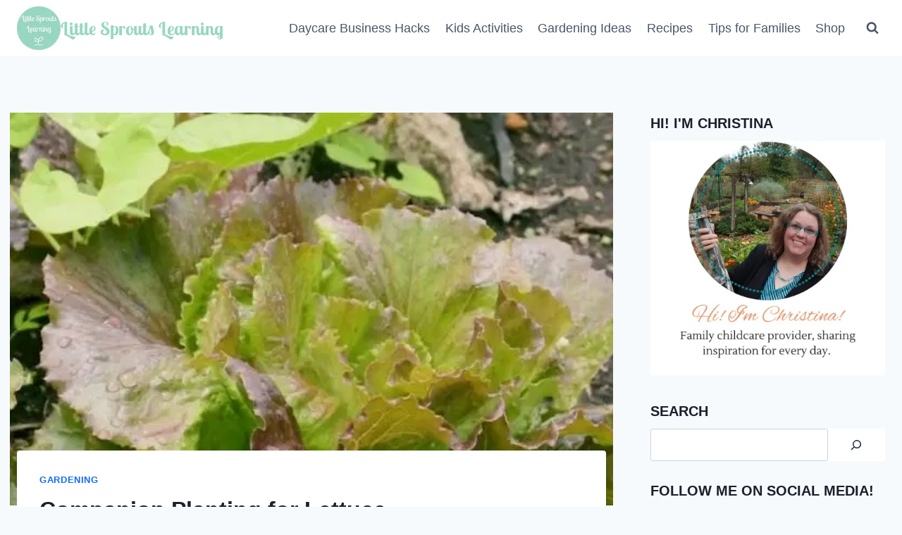

--- FILE ---
content_type: text/html; charset=UTF-8
request_url: https://littlesproutslearning.co/companion-planting-for-lettuce/
body_size: 43009
content:
<!doctype html>
<html lang="en-US" class="no-js" itemtype="https://schema.org/Blog" itemscope>
<head><meta charset="UTF-8"><script>if(navigator.userAgent.match(/MSIE|Internet Explorer/i)||navigator.userAgent.match(/Trident\/7\..*?rv:11/i)){var href=document.location.href;if(!href.match(/[?&]nowprocket/)){if(href.indexOf("?")==-1){if(href.indexOf("#")==-1){document.location.href=href+"?nowprocket=1"}else{document.location.href=href.replace("#","?nowprocket=1#")}}else{if(href.indexOf("#")==-1){document.location.href=href+"&nowprocket=1"}else{document.location.href=href.replace("#","&nowprocket=1#")}}}}</script><script>(()=>{class RocketLazyLoadScripts{constructor(){this.v="2.0.4",this.userEvents=["keydown","keyup","mousedown","mouseup","mousemove","mouseover","mouseout","touchmove","touchstart","touchend","touchcancel","wheel","click","dblclick","input"],this.attributeEvents=["onblur","onclick","oncontextmenu","ondblclick","onfocus","onmousedown","onmouseenter","onmouseleave","onmousemove","onmouseout","onmouseover","onmouseup","onmousewheel","onscroll","onsubmit"]}async t(){this.i(),this.o(),/iP(ad|hone)/.test(navigator.userAgent)&&this.h(),this.u(),this.l(this),this.m(),this.k(this),this.p(this),this._(),await Promise.all([this.R(),this.L()]),this.lastBreath=Date.now(),this.S(this),this.P(),this.D(),this.O(),this.M(),await this.C(this.delayedScripts.normal),await this.C(this.delayedScripts.defer),await this.C(this.delayedScripts.async),await this.T(),await this.F(),await this.j(),await this.A(),window.dispatchEvent(new Event("rocket-allScriptsLoaded")),this.everythingLoaded=!0,this.lastTouchEnd&&await new Promise(t=>setTimeout(t,500-Date.now()+this.lastTouchEnd)),this.I(),this.H(),this.U(),this.W()}i(){this.CSPIssue=sessionStorage.getItem("rocketCSPIssue"),document.addEventListener("securitypolicyviolation",t=>{this.CSPIssue||"script-src-elem"!==t.violatedDirective||"data"!==t.blockedURI||(this.CSPIssue=!0,sessionStorage.setItem("rocketCSPIssue",!0))},{isRocket:!0})}o(){window.addEventListener("pageshow",t=>{this.persisted=t.persisted,this.realWindowLoadedFired=!0},{isRocket:!0}),window.addEventListener("pagehide",()=>{this.onFirstUserAction=null},{isRocket:!0})}h(){let t;function e(e){t=e}window.addEventListener("touchstart",e,{isRocket:!0}),window.addEventListener("touchend",function i(o){o.changedTouches[0]&&t.changedTouches[0]&&Math.abs(o.changedTouches[0].pageX-t.changedTouches[0].pageX)<10&&Math.abs(o.changedTouches[0].pageY-t.changedTouches[0].pageY)<10&&o.timeStamp-t.timeStamp<200&&(window.removeEventListener("touchstart",e,{isRocket:!0}),window.removeEventListener("touchend",i,{isRocket:!0}),"INPUT"===o.target.tagName&&"text"===o.target.type||(o.target.dispatchEvent(new TouchEvent("touchend",{target:o.target,bubbles:!0})),o.target.dispatchEvent(new MouseEvent("mouseover",{target:o.target,bubbles:!0})),o.target.dispatchEvent(new PointerEvent("click",{target:o.target,bubbles:!0,cancelable:!0,detail:1,clientX:o.changedTouches[0].clientX,clientY:o.changedTouches[0].clientY})),event.preventDefault()))},{isRocket:!0})}q(t){this.userActionTriggered||("mousemove"!==t.type||this.firstMousemoveIgnored?"keyup"===t.type||"mouseover"===t.type||"mouseout"===t.type||(this.userActionTriggered=!0,this.onFirstUserAction&&this.onFirstUserAction()):this.firstMousemoveIgnored=!0),"click"===t.type&&t.preventDefault(),t.stopPropagation(),t.stopImmediatePropagation(),"touchstart"===this.lastEvent&&"touchend"===t.type&&(this.lastTouchEnd=Date.now()),"click"===t.type&&(this.lastTouchEnd=0),this.lastEvent=t.type,t.composedPath&&t.composedPath()[0].getRootNode()instanceof ShadowRoot&&(t.rocketTarget=t.composedPath()[0]),this.savedUserEvents.push(t)}u(){this.savedUserEvents=[],this.userEventHandler=this.q.bind(this),this.userEvents.forEach(t=>window.addEventListener(t,this.userEventHandler,{passive:!1,isRocket:!0})),document.addEventListener("visibilitychange",this.userEventHandler,{isRocket:!0})}U(){this.userEvents.forEach(t=>window.removeEventListener(t,this.userEventHandler,{passive:!1,isRocket:!0})),document.removeEventListener("visibilitychange",this.userEventHandler,{isRocket:!0}),this.savedUserEvents.forEach(t=>{(t.rocketTarget||t.target).dispatchEvent(new window[t.constructor.name](t.type,t))})}m(){const t="return false",e=Array.from(this.attributeEvents,t=>"data-rocket-"+t),i="["+this.attributeEvents.join("],[")+"]",o="[data-rocket-"+this.attributeEvents.join("],[data-rocket-")+"]",s=(e,i,o)=>{o&&o!==t&&(e.setAttribute("data-rocket-"+i,o),e["rocket"+i]=new Function("event",o),e.setAttribute(i,t))};new MutationObserver(t=>{for(const n of t)"attributes"===n.type&&(n.attributeName.startsWith("data-rocket-")||this.everythingLoaded?n.attributeName.startsWith("data-rocket-")&&this.everythingLoaded&&this.N(n.target,n.attributeName.substring(12)):s(n.target,n.attributeName,n.target.getAttribute(n.attributeName))),"childList"===n.type&&n.addedNodes.forEach(t=>{if(t.nodeType===Node.ELEMENT_NODE)if(this.everythingLoaded)for(const i of[t,...t.querySelectorAll(o)])for(const t of i.getAttributeNames())e.includes(t)&&this.N(i,t.substring(12));else for(const e of[t,...t.querySelectorAll(i)])for(const t of e.getAttributeNames())this.attributeEvents.includes(t)&&s(e,t,e.getAttribute(t))})}).observe(document,{subtree:!0,childList:!0,attributeFilter:[...this.attributeEvents,...e]})}I(){this.attributeEvents.forEach(t=>{document.querySelectorAll("[data-rocket-"+t+"]").forEach(e=>{this.N(e,t)})})}N(t,e){const i=t.getAttribute("data-rocket-"+e);i&&(t.setAttribute(e,i),t.removeAttribute("data-rocket-"+e))}k(t){Object.defineProperty(HTMLElement.prototype,"onclick",{get(){return this.rocketonclick||null},set(e){this.rocketonclick=e,this.setAttribute(t.everythingLoaded?"onclick":"data-rocket-onclick","this.rocketonclick(event)")}})}S(t){function e(e,i){let o=e[i];e[i]=null,Object.defineProperty(e,i,{get:()=>o,set(s){t.everythingLoaded?o=s:e["rocket"+i]=o=s}})}e(document,"onreadystatechange"),e(window,"onload"),e(window,"onpageshow");try{Object.defineProperty(document,"readyState",{get:()=>t.rocketReadyState,set(e){t.rocketReadyState=e},configurable:!0}),document.readyState="loading"}catch(t){console.log("WPRocket DJE readyState conflict, bypassing")}}l(t){this.originalAddEventListener=EventTarget.prototype.addEventListener,this.originalRemoveEventListener=EventTarget.prototype.removeEventListener,this.savedEventListeners=[],EventTarget.prototype.addEventListener=function(e,i,o){o&&o.isRocket||!t.B(e,this)&&!t.userEvents.includes(e)||t.B(e,this)&&!t.userActionTriggered||e.startsWith("rocket-")||t.everythingLoaded?t.originalAddEventListener.call(this,e,i,o):(t.savedEventListeners.push({target:this,remove:!1,type:e,func:i,options:o}),"mouseenter"!==e&&"mouseleave"!==e||t.originalAddEventListener.call(this,e,t.savedUserEvents.push,o))},EventTarget.prototype.removeEventListener=function(e,i,o){o&&o.isRocket||!t.B(e,this)&&!t.userEvents.includes(e)||t.B(e,this)&&!t.userActionTriggered||e.startsWith("rocket-")||t.everythingLoaded?t.originalRemoveEventListener.call(this,e,i,o):t.savedEventListeners.push({target:this,remove:!0,type:e,func:i,options:o})}}J(t,e){this.savedEventListeners=this.savedEventListeners.filter(i=>{let o=i.type,s=i.target||window;return e!==o||t!==s||(this.B(o,s)&&(i.type="rocket-"+o),this.$(i),!1)})}H(){EventTarget.prototype.addEventListener=this.originalAddEventListener,EventTarget.prototype.removeEventListener=this.originalRemoveEventListener,this.savedEventListeners.forEach(t=>this.$(t))}$(t){t.remove?this.originalRemoveEventListener.call(t.target,t.type,t.func,t.options):this.originalAddEventListener.call(t.target,t.type,t.func,t.options)}p(t){let e;function i(e){return t.everythingLoaded?e:e.split(" ").map(t=>"load"===t||t.startsWith("load.")?"rocket-jquery-load":t).join(" ")}function o(o){function s(e){const s=o.fn[e];o.fn[e]=o.fn.init.prototype[e]=function(){return this[0]===window&&t.userActionTriggered&&("string"==typeof arguments[0]||arguments[0]instanceof String?arguments[0]=i(arguments[0]):"object"==typeof arguments[0]&&Object.keys(arguments[0]).forEach(t=>{const e=arguments[0][t];delete arguments[0][t],arguments[0][i(t)]=e})),s.apply(this,arguments),this}}if(o&&o.fn&&!t.allJQueries.includes(o)){const e={DOMContentLoaded:[],"rocket-DOMContentLoaded":[]};for(const t in e)document.addEventListener(t,()=>{e[t].forEach(t=>t())},{isRocket:!0});o.fn.ready=o.fn.init.prototype.ready=function(i){function s(){parseInt(o.fn.jquery)>2?setTimeout(()=>i.bind(document)(o)):i.bind(document)(o)}return"function"==typeof i&&(t.realDomReadyFired?!t.userActionTriggered||t.fauxDomReadyFired?s():e["rocket-DOMContentLoaded"].push(s):e.DOMContentLoaded.push(s)),o([])},s("on"),s("one"),s("off"),t.allJQueries.push(o)}e=o}t.allJQueries=[],o(window.jQuery),Object.defineProperty(window,"jQuery",{get:()=>e,set(t){o(t)}})}P(){const t=new Map;document.write=document.writeln=function(e){const i=document.currentScript,o=document.createRange(),s=i.parentElement;let n=t.get(i);void 0===n&&(n=i.nextSibling,t.set(i,n));const c=document.createDocumentFragment();o.setStart(c,0),c.appendChild(o.createContextualFragment(e)),s.insertBefore(c,n)}}async R(){return new Promise(t=>{this.userActionTriggered?t():this.onFirstUserAction=t})}async L(){return new Promise(t=>{document.addEventListener("DOMContentLoaded",()=>{this.realDomReadyFired=!0,t()},{isRocket:!0})})}async j(){return this.realWindowLoadedFired?Promise.resolve():new Promise(t=>{window.addEventListener("load",t,{isRocket:!0})})}M(){this.pendingScripts=[];this.scriptsMutationObserver=new MutationObserver(t=>{for(const e of t)e.addedNodes.forEach(t=>{"SCRIPT"!==t.tagName||t.noModule||t.isWPRocket||this.pendingScripts.push({script:t,promise:new Promise(e=>{const i=()=>{const i=this.pendingScripts.findIndex(e=>e.script===t);i>=0&&this.pendingScripts.splice(i,1),e()};t.addEventListener("load",i,{isRocket:!0}),t.addEventListener("error",i,{isRocket:!0}),setTimeout(i,1e3)})})})}),this.scriptsMutationObserver.observe(document,{childList:!0,subtree:!0})}async F(){await this.X(),this.pendingScripts.length?(await this.pendingScripts[0].promise,await this.F()):this.scriptsMutationObserver.disconnect()}D(){this.delayedScripts={normal:[],async:[],defer:[]},document.querySelectorAll("script[type$=rocketlazyloadscript]").forEach(t=>{t.hasAttribute("data-rocket-src")?t.hasAttribute("async")&&!1!==t.async?this.delayedScripts.async.push(t):t.hasAttribute("defer")&&!1!==t.defer||"module"===t.getAttribute("data-rocket-type")?this.delayedScripts.defer.push(t):this.delayedScripts.normal.push(t):this.delayedScripts.normal.push(t)})}async _(){await this.L();let t=[];document.querySelectorAll("script[type$=rocketlazyloadscript][data-rocket-src]").forEach(e=>{let i=e.getAttribute("data-rocket-src");if(i&&!i.startsWith("data:")){i.startsWith("//")&&(i=location.protocol+i);try{const o=new URL(i).origin;o!==location.origin&&t.push({src:o,crossOrigin:e.crossOrigin||"module"===e.getAttribute("data-rocket-type")})}catch(t){}}}),t=[...new Map(t.map(t=>[JSON.stringify(t),t])).values()],this.Y(t,"preconnect")}async G(t){if(await this.K(),!0!==t.noModule||!("noModule"in HTMLScriptElement.prototype))return new Promise(e=>{let i;function o(){(i||t).setAttribute("data-rocket-status","executed"),e()}try{if(navigator.userAgent.includes("Firefox/")||""===navigator.vendor||this.CSPIssue)i=document.createElement("script"),[...t.attributes].forEach(t=>{let e=t.nodeName;"type"!==e&&("data-rocket-type"===e&&(e="type"),"data-rocket-src"===e&&(e="src"),i.setAttribute(e,t.nodeValue))}),t.text&&(i.text=t.text),t.nonce&&(i.nonce=t.nonce),i.hasAttribute("src")?(i.addEventListener("load",o,{isRocket:!0}),i.addEventListener("error",()=>{i.setAttribute("data-rocket-status","failed-network"),e()},{isRocket:!0}),setTimeout(()=>{i.isConnected||e()},1)):(i.text=t.text,o()),i.isWPRocket=!0,t.parentNode.replaceChild(i,t);else{const i=t.getAttribute("data-rocket-type"),s=t.getAttribute("data-rocket-src");i?(t.type=i,t.removeAttribute("data-rocket-type")):t.removeAttribute("type"),t.addEventListener("load",o,{isRocket:!0}),t.addEventListener("error",i=>{this.CSPIssue&&i.target.src.startsWith("data:")?(console.log("WPRocket: CSP fallback activated"),t.removeAttribute("src"),this.G(t).then(e)):(t.setAttribute("data-rocket-status","failed-network"),e())},{isRocket:!0}),s?(t.fetchPriority="high",t.removeAttribute("data-rocket-src"),t.src=s):t.src="data:text/javascript;base64,"+window.btoa(unescape(encodeURIComponent(t.text)))}}catch(i){t.setAttribute("data-rocket-status","failed-transform"),e()}});t.setAttribute("data-rocket-status","skipped")}async C(t){const e=t.shift();return e?(e.isConnected&&await this.G(e),this.C(t)):Promise.resolve()}O(){this.Y([...this.delayedScripts.normal,...this.delayedScripts.defer,...this.delayedScripts.async],"preload")}Y(t,e){this.trash=this.trash||[];let i=!0;var o=document.createDocumentFragment();t.forEach(t=>{const s=t.getAttribute&&t.getAttribute("data-rocket-src")||t.src;if(s&&!s.startsWith("data:")){const n=document.createElement("link");n.href=s,n.rel=e,"preconnect"!==e&&(n.as="script",n.fetchPriority=i?"high":"low"),t.getAttribute&&"module"===t.getAttribute("data-rocket-type")&&(n.crossOrigin=!0),t.crossOrigin&&(n.crossOrigin=t.crossOrigin),t.integrity&&(n.integrity=t.integrity),t.nonce&&(n.nonce=t.nonce),o.appendChild(n),this.trash.push(n),i=!1}}),document.head.appendChild(o)}W(){this.trash.forEach(t=>t.remove())}async T(){try{document.readyState="interactive"}catch(t){}this.fauxDomReadyFired=!0;try{await this.K(),this.J(document,"readystatechange"),document.dispatchEvent(new Event("rocket-readystatechange")),await this.K(),document.rocketonreadystatechange&&document.rocketonreadystatechange(),await this.K(),this.J(document,"DOMContentLoaded"),document.dispatchEvent(new Event("rocket-DOMContentLoaded")),await this.K(),this.J(window,"DOMContentLoaded"),window.dispatchEvent(new Event("rocket-DOMContentLoaded"))}catch(t){console.error(t)}}async A(){try{document.readyState="complete"}catch(t){}try{await this.K(),this.J(document,"readystatechange"),document.dispatchEvent(new Event("rocket-readystatechange")),await this.K(),document.rocketonreadystatechange&&document.rocketonreadystatechange(),await this.K(),this.J(window,"load"),window.dispatchEvent(new Event("rocket-load")),await this.K(),window.rocketonload&&window.rocketonload(),await this.K(),this.allJQueries.forEach(t=>t(window).trigger("rocket-jquery-load")),await this.K(),this.J(window,"pageshow");const t=new Event("rocket-pageshow");t.persisted=this.persisted,window.dispatchEvent(t),await this.K(),window.rocketonpageshow&&window.rocketonpageshow({persisted:this.persisted})}catch(t){console.error(t)}}async K(){Date.now()-this.lastBreath>45&&(await this.X(),this.lastBreath=Date.now())}async X(){return document.hidden?new Promise(t=>setTimeout(t)):new Promise(t=>requestAnimationFrame(t))}B(t,e){return e===document&&"readystatechange"===t||(e===document&&"DOMContentLoaded"===t||(e===window&&"DOMContentLoaded"===t||(e===window&&"load"===t||e===window&&"pageshow"===t)))}static run(){(new RocketLazyLoadScripts).t()}}RocketLazyLoadScripts.run()})();</script>
	
	<meta name="viewport" content="width=device-width, initial-scale=1, minimum-scale=1">
	<link href='https://scripts.mediavine.com/' rel='preconnect' crossorigin><link href='https://video.mediavine.com' rel='preconnect' crossorigin><link href='https://exchange.mediavine.com' rel='preconnect' crossorigin><link href='https://sync.srv.stackadapt.com' rel='preconnect' crossorigin><link href='https://dmx.districtm.io' rel='preconnect' crossorigin><link href='https://districtm-match.dotomi.com' rel='preconnect' crossorigin><link href='https://u.acuityplatform.com' rel='preconnect' crossorigin><link href='https://x.bidswitch.net' rel='preconnect' crossorigin><link href='https://cdn.districtm.io' rel='preconnect' crossorigin><link href='https://bam.nr-data.net' rel='preconnect' crossorigin><link href='https://match.adsrvr.org' rel='preconnect' crossorigin><script type="rocketlazyloadscript">jpgInited=!1;
isNearViewjpg=function(t){if(!t)return;var n=t.getBoundingClientRect();return 1888>n.top||-1888>n.top};function lazyjpg1(){
if(jpgInited||!isNearViewjpg(document.querySelector('.genericon')))return;jpgInited=!0;console.log('load css / js [ /plugins/jetpack/_inc/genericons/genericons/genericons.css ] [1/0]');var l0=document.createElement('link');l0.href='/wp-content/plugins/jetpack/_inc/genericons/genericons/genericons.css';
l0.type='text/css';l0.rel='stylesheet';l0.media='screen';document.getElementsByTagName('head')[0].appendChild(l0);
}document.addEventListener('scroll',function(){if(window.scrollY>23)lazyjpg1()});document.addEventListener('touchstart',lazyjpg1);document.addEventListener('resize',lazyjpg1)</script><meta name='robots' content='index, follow, max-image-preview:large, max-snippet:-1, max-video-preview:-1' />

	<!-- This site is optimized with the Yoast SEO plugin v26.7 - https://yoast.com/wordpress/plugins/seo/ -->
	<title>Companion Planting for Lettuce, Little Sprouts Learning</title>
<link crossorigin data-rocket-preconnect href="https://www.googletagmanager.com" rel="preconnect">
<link crossorigin data-rocket-preconnect href="https://eh22na3fcfx.exactdn.com" rel="preconnect">
<link crossorigin data-rocket-preconnect href="https://scripts.mediavine.com" rel="preconnect">
<link crossorigin data-rocket-preconnect href="https://stats.wp.com" rel="preconnect">
<link crossorigin data-rocket-preconnect href="https://f.convertkit.com" rel="preconnect"><link rel="preload" data-rocket-preload as="image" href="https://eh22na3fcfx.exactdn.com/wp-content/uploads/2021/06/Companion-Planting-for-Lettuce-3.jpg?strip=all" imagesrcset="https://eh22na3fcfx.exactdn.com/wp-content/uploads/2021/06/Companion-Planting-for-Lettuce-3.jpg?strip=all 720w, https://eh22na3fcfx.exactdn.com/wp-content/uploads/2021/06/Companion-Planting-for-Lettuce-3-300x150.jpg?strip=all 300w, https://eh22na3fcfx.exactdn.com/wp-content/uploads/2021/06/Companion-Planting-for-Lettuce-3-640x320.jpg?strip=all 640w, https://eh22na3fcfx.exactdn.com/wp-content/uploads/2021/06/Companion-Planting-for-Lettuce-3-600x300.jpg?strip=all 600w, https://eh22na3fcfx.exactdn.com/wp-content/uploads/2021/06/Companion-Planting-for-Lettuce-3.jpg?strip=all&amp;w=144 144w, https://eh22na3fcfx.exactdn.com/wp-content/uploads/2021/06/Companion-Planting-for-Lettuce-3.jpg?strip=all&amp;w=432 432w" imagesizes="(max-width: 720px) 100vw, 720px" fetchpriority="high">
	<meta name="description" content="Companion planting for lettuce is growing plants together that support each other nutritionally and protect each other." />
	<link rel="canonical" href="https://littlesproutslearning.co/companion-planting-for-lettuce/" />
	<meta name="author" content="Christina" />
	<meta name="twitter:label1" content="Written by" />
	<meta name="twitter:data1" content="Christina" />
	<meta name="twitter:label2" content="Est. reading time" />
	<meta name="twitter:data2" content="4 minutes" />
	<script type="application/ld+json" class="yoast-schema-graph">{"@context":"https://schema.org","@graph":[{"@type":"Article","@id":"https://littlesproutslearning.co/companion-planting-for-lettuce/#article","isPartOf":{"@id":"https://littlesproutslearning.co/companion-planting-for-lettuce/"},"author":{"name":"Christina","@id":"https://littlesproutslearning.co/#/schema/person/ce97c1a3e118480afdd9efcbf96e5ef9"},"headline":"Companion Planting for Lettuce","datePublished":"2021-07-05T13:08:13+00:00","dateModified":"2025-08-18T11:16:01+00:00","mainEntityOfPage":{"@id":"https://littlesproutslearning.co/companion-planting-for-lettuce/"},"wordCount":665,"commentCount":0,"publisher":{"@id":"https://littlesproutslearning.co/#organization"},"image":{"@id":"https://littlesproutslearning.co/companion-planting-for-lettuce/#primaryimage"},"thumbnailUrl":"https://eh22na3fcfx.exactdn.com/wp-content/uploads/2021/06/Companion-Planting-for-Lettuce-3.jpg?strip=all","keywords":["companion planting for lettuce","gardening","growing lettuce"],"articleSection":["Gardening"],"inLanguage":"en-US","potentialAction":[{"@type":"CommentAction","name":"Comment","target":["https://littlesproutslearning.co/companion-planting-for-lettuce/#respond"]}]},{"@type":"WebPage","@id":"https://littlesproutslearning.co/companion-planting-for-lettuce/","url":"https://littlesproutslearning.co/companion-planting-for-lettuce/","name":"Companion Planting for Lettuce, Little Sprouts Learning","isPartOf":{"@id":"https://littlesproutslearning.co/#website"},"primaryImageOfPage":{"@id":"https://littlesproutslearning.co/companion-planting-for-lettuce/#primaryimage"},"image":{"@id":"https://littlesproutslearning.co/companion-planting-for-lettuce/#primaryimage"},"thumbnailUrl":"https://eh22na3fcfx.exactdn.com/wp-content/uploads/2021/06/Companion-Planting-for-Lettuce-3.jpg?strip=all","datePublished":"2021-07-05T13:08:13+00:00","dateModified":"2025-08-18T11:16:01+00:00","description":"Companion planting for lettuce is growing plants together that support each other nutritionally and protect each other.","breadcrumb":{"@id":"https://littlesproutslearning.co/companion-planting-for-lettuce/#breadcrumb"},"inLanguage":"en-US","potentialAction":[{"@type":"ReadAction","target":["https://littlesproutslearning.co/companion-planting-for-lettuce/"]}]},{"@type":"ImageObject","inLanguage":"en-US","@id":"https://littlesproutslearning.co/companion-planting-for-lettuce/#primaryimage","url":"https://eh22na3fcfx.exactdn.com/wp-content/uploads/2021/06/Companion-Planting-for-Lettuce-3.jpg?strip=all","contentUrl":"https://eh22na3fcfx.exactdn.com/wp-content/uploads/2021/06/Companion-Planting-for-Lettuce-3.jpg?strip=all","width":720,"height":360,"caption":"lettuce and green beans growing together as companion plants in the garden"},{"@type":"BreadcrumbList","@id":"https://littlesproutslearning.co/companion-planting-for-lettuce/#breadcrumb","itemListElement":[{"@type":"ListItem","position":1,"name":"Home","item":"https://littlesproutslearning.co/"},{"@type":"ListItem","position":2,"name":"Companion Planting for Lettuce"}]},{"@type":"WebSite","@id":"https://littlesproutslearning.co/#website","url":"https://littlesproutslearning.co/","name":"Little Sprouts Learning","description":"Extraordinary Daycare Provider","publisher":{"@id":"https://littlesproutslearning.co/#organization"},"potentialAction":[{"@type":"SearchAction","target":{"@type":"EntryPoint","urlTemplate":"https://littlesproutslearning.co/?s={search_term_string}"},"query-input":{"@type":"PropertyValueSpecification","valueRequired":true,"valueName":"search_term_string"}}],"inLanguage":"en-US"},{"@type":"Organization","@id":"https://littlesproutslearning.co/#organization","name":"Little Sprouts Learning","url":"https://littlesproutslearning.co/","logo":{"@type":"ImageObject","inLanguage":"en-US","@id":"https://littlesproutslearning.co/#/schema/logo/image/","url":"https://eh22na3fcfx.exactdn.com/wp-content/uploads/2021/03/Little-Sprouts-Learning-1.jpg?strip=all","contentUrl":"https://eh22na3fcfx.exactdn.com/wp-content/uploads/2021/03/Little-Sprouts-Learning-1.jpg?strip=all","width":512,"height":512,"caption":"Little Sprouts Learning"},"image":{"@id":"https://littlesproutslearning.co/#/schema/logo/image/"},"sameAs":["https://www.facebook.com/littlesproutshdc/?ref=hl","https://x.com/LittleSproutsL","https://www.instagram.com/littlesproutslearning/","https://www.linkedin.com/profile/view?id=AAMAABS7p0sB9gcMKzjOTjtbTDRdjN_S02_h0qY&amp;amp;amp;trk=hp-identity-name","https://www.pinterest.com/kckamp/","https://www.youtube.com/channel/UCnvavMWVSZENNDjsLRjv3NQ"]},{"@type":"Person","@id":"https://littlesproutslearning.co/#/schema/person/ce97c1a3e118480afdd9efcbf96e5ef9","name":"Christina","description":"For the past 20 years I have been providing childcare in my home and loving it!","sameAs":["https://littlesproutslearning.co/","https://www.facebook.com/littlesproutslearning.co/","https://x.com/https://twitter.com/LittleSproutsL"],"url":"https://littlesproutslearning.co/author/kckamp/"}]}</script>
	<!-- / Yoast SEO plugin. -->


<!-- Hubbub v.1.36.3 https://morehubbub.com/ -->
<meta property="og:locale" content="en_US" />
<meta property="og:type" content="article" />
<meta property="og:title" content="Companion Planting for Lettuce, Little Sprouts Learning" />
<meta property="og:description" content="Companion planting for lettuce is growing plants together that support each other nutritionally and protect each other." />
<meta property="og:url" content="https://littlesproutslearning.co/companion-planting-for-lettuce/" />
<meta property="og:site_name" content="Little Sprouts Learning" />
<meta property="og:updated_time" content="2025-08-18T06:16:01+00:00" />
<meta property="article:published_time" content="2021-07-05T08:08:13+00:00" />
<meta property="article:modified_time" content="2025-08-18T06:16:01+00:00" />
<meta name="twitter:card" content="summary_large_image" />
<meta name="twitter:title" content="Companion Planting for Lettuce, Little Sprouts Learning" />
<meta name="twitter:description" content="Companion planting for lettuce is growing plants together that support each other nutritionally and protect each other." />
<meta class="flipboard-article" content="Companion planting for lettuce is growing plants together that support each other nutritionally and protect each other." />
<meta property="og:image" content="https://eh22na3fcfx.exactdn.com/wp-content/uploads/2021/06/Companion-Planting-for-Lettuce-3.jpg?strip=all" />
<meta name="twitter:image" content="https://eh22na3fcfx.exactdn.com/wp-content/uploads/2021/06/Companion-Planting-for-Lettuce-3.jpg?strip=all" />
<meta property="og:image:width" content="720" />
<meta property="og:image:height" content="360" />
<meta property="article:author" content="https://www.facebook.com/littlesproutslearning.co/" />
<meta name="twitter:creator" content="@https://twitter.com/LittleSproutsL" />
<!-- Hubbub v.1.36.3 https://morehubbub.com/ -->
<link rel='dns-prefetch' href='//scripts.mediavine.com' />
<link rel='dns-prefetch' href='//stats.wp.com' />
<link rel='dns-prefetch' href='//eh22na3fcfx.exactdn.com' />

<link rel='preconnect' href='//eh22na3fcfx.exactdn.com' />
<link rel='preconnect' href='//eh22na3fcfx.exactdn.com' crossorigin />
<link rel="alternate" type="application/rss+xml" title="Little Sprouts Learning &raquo; Feed" href="https://littlesproutslearning.co/feed/" />
<link rel="alternate" type="application/rss+xml" title="Little Sprouts Learning &raquo; Comments Feed" href="https://littlesproutslearning.co/comments/feed/" />
			<script type="rocketlazyloadscript">document.documentElement.classList.remove( 'no-js' );</script>
			<link rel="alternate" type="application/rss+xml" title="Little Sprouts Learning &raquo; Companion Planting for Lettuce Comments Feed" href="https://littlesproutslearning.co/companion-planting-for-lettuce/feed/" />
<link rel="alternate" title="oEmbed (JSON)" type="application/json+oembed" href="https://littlesproutslearning.co/wp-json/oembed/1.0/embed?url=https%3A%2F%2Flittlesproutslearning.co%2Fcompanion-planting-for-lettuce%2F" />
<link rel="alternate" title="oEmbed (XML)" type="text/xml+oembed" href="https://littlesproutslearning.co/wp-json/oembed/1.0/embed?url=https%3A%2F%2Flittlesproutslearning.co%2Fcompanion-planting-for-lettuce%2F&#038;format=xml" />
<script type="rocketlazyloadscript">(()=>{"use strict";const e=[400,500,600,700,800,900],t=e=>`wprm-min-${e}`,n=e=>`wprm-max-${e}`,s=new Set,o="ResizeObserver"in window,r=o?new ResizeObserver((e=>{for(const t of e)c(t.target)})):null,i=.5/(window.devicePixelRatio||1);function c(s){const o=s.getBoundingClientRect().width||0;for(let r=0;r<e.length;r++){const c=e[r],a=o<=c+i;o>c+i?s.classList.add(t(c)):s.classList.remove(t(c)),a?s.classList.add(n(c)):s.classList.remove(n(c))}}function a(e){s.has(e)||(s.add(e),r&&r.observe(e),c(e))}!function(e=document){e.querySelectorAll(".wprm-recipe").forEach(a)}();if(new MutationObserver((e=>{for(const t of e)for(const e of t.addedNodes)e instanceof Element&&(e.matches?.(".wprm-recipe")&&a(e),e.querySelectorAll?.(".wprm-recipe").forEach(a))})).observe(document.documentElement,{childList:!0,subtree:!0}),!o){let e=0;addEventListener("resize",(()=>{e&&cancelAnimationFrame(e),e=requestAnimationFrame((()=>s.forEach(c)))}),{passive:!0})}})();</script><script type="rocketlazyloadscript">wprmInited=!1;
isNearViewwprm=function(t){if(!t)return;var n=t.getBoundingClientRect();return 1800>n.top||-1800>n.top};function lazywprm1(){
if(wprmInited||!isNearViewwprm(document.querySelector('.wprm-recipe-container')))return;wprmInited=!0;console.log('load css / js [3/0] /plugins/wp-recipe-maker');var l0=document.createElement('link');l0.href='/wp-content/plugins/wp-recipe-maker/dist/public-modern.css';
l0.type='text/css';l0.rel='stylesheet';l0.media='screen';document.getElementsByTagName('head')[0].appendChild(l0);
var l1=document.createElement('link');l1.href='/wp-content/plugins/wp-recipe-maker-premium/dist/public-elite.css';
l1.type='text/css';l1.rel='stylesheet';l1.media='screen';document.getElementsByTagName('head')[0].appendChild(l1);
var l2=document.createElement('link');l2.href='/wp-content/plugins/wp-recipe-maker-premium/dist/public-recipe-collections.css';
l2.type='text/css';l2.rel='stylesheet';l2.media='screen';document.getElementsByTagName('head')[0].appendChild(l2);
}document.addEventListener('scroll',function(){if(window.scrollY>166)lazywprm1()});document.addEventListener('touchend',lazywprm1);document.addEventListener('resize',lazywprm1)</script><style id='wp-img-auto-sizes-contain-inline-css'>
img:is([sizes=auto i],[sizes^="auto," i]){contain-intrinsic-size:3000px 1500px}
/*# sourceURL=wp-img-auto-sizes-contain-inline-css */
</style>
<style id='wp-block-library-inline-css'>
:root{--wp-block-synced-color:#7a00df;--wp-block-synced-color--rgb:122,0,223;--wp-bound-block-color:var(--wp-block-synced-color);--wp-editor-canvas-background:#ddd;--wp-admin-theme-color:#007cba;--wp-admin-theme-color--rgb:0,124,186;--wp-admin-theme-color-darker-10:#006ba1;--wp-admin-theme-color-darker-10--rgb:0,107,160.5;--wp-admin-theme-color-darker-20:#005a87;--wp-admin-theme-color-darker-20--rgb:0,90,135;--wp-admin-border-width-focus:2px}@media (min-resolution:192dpi){:root{--wp-admin-border-width-focus:1.5px}}.wp-element-button{cursor:pointer}:root .has-very-light-gray-background-color{background-color:#eee}:root .has-very-dark-gray-background-color{background-color:#313131}:root .has-very-light-gray-color{color:#eee}:root .has-very-dark-gray-color{color:#313131}:root .has-vivid-green-cyan-to-vivid-cyan-blue-gradient-background{background:linear-gradient(135deg,#00d084,#0693e3)}:root .has-purple-crush-gradient-background{background:linear-gradient(135deg,#34e2e4,#4721fb 50%,#ab1dfe)}:root .has-hazy-dawn-gradient-background{background:linear-gradient(135deg,#faaca8,#dad0ec)}:root .has-subdued-olive-gradient-background{background:linear-gradient(135deg,#fafae1,#67a671)}:root .has-atomic-cream-gradient-background{background:linear-gradient(135deg,#fdd79a,#004a59)}:root .has-nightshade-gradient-background{background:linear-gradient(135deg,#330968,#31cdcf)}:root .has-midnight-gradient-background{background:linear-gradient(135deg,#020381,#2874fc)}:root{--wp--preset--font-size--normal:16px;--wp--preset--font-size--huge:42px}.has-regular-font-size{font-size:1em}.has-larger-font-size{font-size:2.625em}.has-normal-font-size{font-size:var(--wp--preset--font-size--normal)}.has-huge-font-size{font-size:var(--wp--preset--font-size--huge)}.has-text-align-center{text-align:center}.has-text-align-left{text-align:left}.has-text-align-right{text-align:right}.has-fit-text{white-space:nowrap!important}#end-resizable-editor-section{display:none}.aligncenter{clear:both}.items-justified-left{justify-content:flex-start}.items-justified-center{justify-content:center}.items-justified-right{justify-content:flex-end}.items-justified-space-between{justify-content:space-between}.screen-reader-text{border:0;clip-path:inset(50%);height:1px;margin:-1px;overflow:hidden;padding:0;position:absolute;width:1px;word-wrap:normal!important}.screen-reader-text:focus{background-color:#ddd;clip-path:none;color:#444;display:block;font-size:1em;height:auto;left:5px;line-height:normal;padding:15px 23px 14px;text-decoration:none;top:5px;width:auto;z-index:100000}html :where(.has-border-color){border-style:solid}html :where([style*=border-top-color]){border-top-style:solid}html :where([style*=border-right-color]){border-right-style:solid}html :where([style*=border-bottom-color]){border-bottom-style:solid}html :where([style*=border-left-color]){border-left-style:solid}html :where([style*=border-width]){border-style:solid}html :where([style*=border-top-width]){border-top-style:solid}html :where([style*=border-right-width]){border-right-style:solid}html :where([style*=border-bottom-width]){border-bottom-style:solid}html :where([style*=border-left-width]){border-left-style:solid}html :where(img[class*=wp-image-]){height:auto;max-width:100%}:where(figure){margin:0 0 1em}html :where(.is-position-sticky){--wp-admin--admin-bar--position-offset:var(--wp-admin--admin-bar--height,0px)}@media screen and (max-width:600px){html :where(.is-position-sticky){--wp-admin--admin-bar--position-offset:0px}}

/*# sourceURL=wp-block-library-inline-css */
</style><style id='wp-block-heading-inline-css'>
h1:where(.wp-block-heading).has-background,h2:where(.wp-block-heading).has-background,h3:where(.wp-block-heading).has-background,h4:where(.wp-block-heading).has-background,h5:where(.wp-block-heading).has-background,h6:where(.wp-block-heading).has-background{padding:1.25em 2.375em}h1.has-text-align-left[style*=writing-mode]:where([style*=vertical-lr]),h1.has-text-align-right[style*=writing-mode]:where([style*=vertical-rl]),h2.has-text-align-left[style*=writing-mode]:where([style*=vertical-lr]),h2.has-text-align-right[style*=writing-mode]:where([style*=vertical-rl]),h3.has-text-align-left[style*=writing-mode]:where([style*=vertical-lr]),h3.has-text-align-right[style*=writing-mode]:where([style*=vertical-rl]),h4.has-text-align-left[style*=writing-mode]:where([style*=vertical-lr]),h4.has-text-align-right[style*=writing-mode]:where([style*=vertical-rl]),h5.has-text-align-left[style*=writing-mode]:where([style*=vertical-lr]),h5.has-text-align-right[style*=writing-mode]:where([style*=vertical-rl]),h6.has-text-align-left[style*=writing-mode]:where([style*=vertical-lr]),h6.has-text-align-right[style*=writing-mode]:where([style*=vertical-rl]){rotate:180deg}
/*# sourceURL=https://eh22na3fcfx.exactdn.com/wp-includes/blocks/heading/style.min.css */
</style>
<style id='wp-block-image-inline-css'>
.wp-block-image>a,.wp-block-image>figure>a{display:inline-block}.wp-block-image img{box-sizing:border-box;height:auto;max-width:100%;vertical-align:bottom}@media not (prefers-reduced-motion){.wp-block-image img.hide{visibility:hidden}.wp-block-image img.show{animation:show-content-image .4s}}.wp-block-image[style*=border-radius] img,.wp-block-image[style*=border-radius]>a{border-radius:inherit}.wp-block-image.has-custom-border img{box-sizing:border-box}.wp-block-image.aligncenter{text-align:center}.wp-block-image.alignfull>a,.wp-block-image.alignwide>a{width:100%}.wp-block-image.alignfull img,.wp-block-image.alignwide img{height:auto;width:100%}.wp-block-image .aligncenter,.wp-block-image .alignleft,.wp-block-image .alignright,.wp-block-image.aligncenter,.wp-block-image.alignleft,.wp-block-image.alignright{display:table}.wp-block-image .aligncenter>figcaption,.wp-block-image .alignleft>figcaption,.wp-block-image .alignright>figcaption,.wp-block-image.aligncenter>figcaption,.wp-block-image.alignleft>figcaption,.wp-block-image.alignright>figcaption{caption-side:bottom;display:table-caption}.wp-block-image .alignleft{float:left;margin:.5em 1em .5em 0}.wp-block-image .alignright{float:right;margin:.5em 0 .5em 1em}.wp-block-image .aligncenter{margin-left:auto;margin-right:auto}.wp-block-image :where(figcaption){margin-bottom:1em;margin-top:.5em}.wp-block-image.is-style-circle-mask img{border-radius:9999px}@supports ((-webkit-mask-image:none) or (mask-image:none)) or (-webkit-mask-image:none){.wp-block-image.is-style-circle-mask img{border-radius:0;-webkit-mask-image:url('data:image/svg+xml;utf8,<svg viewBox="0 0 100 100" xmlns="http://www.w3.org/2000/svg"><circle cx="50" cy="50" r="50"/></svg>');mask-image:url('data:image/svg+xml;utf8,<svg viewBox="0 0 100 100" xmlns="http://www.w3.org/2000/svg"><circle cx="50" cy="50" r="50"/></svg>');mask-mode:alpha;-webkit-mask-position:center;mask-position:center;-webkit-mask-repeat:no-repeat;mask-repeat:no-repeat;-webkit-mask-size:contain;mask-size:contain}}:root :where(.wp-block-image.is-style-rounded img,.wp-block-image .is-style-rounded img){border-radius:9999px}.wp-block-image figure{margin:0}.wp-lightbox-container{display:flex;flex-direction:column;position:relative}.wp-lightbox-container img{cursor:zoom-in}.wp-lightbox-container img:hover+button{opacity:1}.wp-lightbox-container button{align-items:center;backdrop-filter:blur(16px) saturate(180%);background-color:#5a5a5a40;border:none;border-radius:4px;cursor:zoom-in;display:flex;height:20px;justify-content:center;opacity:0;padding:0;position:absolute;right:16px;text-align:center;top:16px;width:20px;z-index:100}@media not (prefers-reduced-motion){.wp-lightbox-container button{transition:opacity .2s ease}}.wp-lightbox-container button:focus-visible{outline:3px auto #5a5a5a40;outline:3px auto -webkit-focus-ring-color;outline-offset:3px}.wp-lightbox-container button:hover{cursor:pointer;opacity:1}.wp-lightbox-container button:focus{opacity:1}.wp-lightbox-container button:focus,.wp-lightbox-container button:hover,.wp-lightbox-container button:not(:hover):not(:active):not(.has-background){background-color:#5a5a5a40;border:none}.wp-lightbox-overlay{box-sizing:border-box;cursor:zoom-out;height:100vh;left:0;overflow:hidden;position:fixed;top:0;visibility:hidden;width:100%;z-index:100000}.wp-lightbox-overlay .close-button{align-items:center;cursor:pointer;display:flex;justify-content:center;min-height:40px;min-width:40px;padding:0;position:absolute;right:calc(env(safe-area-inset-right) + 16px);top:calc(env(safe-area-inset-top) + 16px);z-index:5000000}.wp-lightbox-overlay .close-button:focus,.wp-lightbox-overlay .close-button:hover,.wp-lightbox-overlay .close-button:not(:hover):not(:active):not(.has-background){background:none;border:none}.wp-lightbox-overlay .lightbox-image-container{height:var(--wp--lightbox-container-height);left:50%;overflow:hidden;position:absolute;top:50%;transform:translate(-50%,-50%);transform-origin:top left;width:var(--wp--lightbox-container-width);z-index:9999999999}.wp-lightbox-overlay .wp-block-image{align-items:center;box-sizing:border-box;display:flex;height:100%;justify-content:center;margin:0;position:relative;transform-origin:0 0;width:100%;z-index:3000000}.wp-lightbox-overlay .wp-block-image img{height:var(--wp--lightbox-image-height);min-height:var(--wp--lightbox-image-height);min-width:var(--wp--lightbox-image-width);width:var(--wp--lightbox-image-width)}.wp-lightbox-overlay .wp-block-image figcaption{display:none}.wp-lightbox-overlay button{background:none;border:none}.wp-lightbox-overlay .scrim{background-color:#fff;height:100%;opacity:.9;position:absolute;width:100%;z-index:2000000}.wp-lightbox-overlay.active{visibility:visible}@media not (prefers-reduced-motion){.wp-lightbox-overlay.active{animation:turn-on-visibility .25s both}.wp-lightbox-overlay.active img{animation:turn-on-visibility .35s both}.wp-lightbox-overlay.show-closing-animation:not(.active){animation:turn-off-visibility .35s both}.wp-lightbox-overlay.show-closing-animation:not(.active) img{animation:turn-off-visibility .25s both}.wp-lightbox-overlay.zoom.active{animation:none;opacity:1;visibility:visible}.wp-lightbox-overlay.zoom.active .lightbox-image-container{animation:lightbox-zoom-in .4s}.wp-lightbox-overlay.zoom.active .lightbox-image-container img{animation:none}.wp-lightbox-overlay.zoom.active .scrim{animation:turn-on-visibility .4s forwards}.wp-lightbox-overlay.zoom.show-closing-animation:not(.active){animation:none}.wp-lightbox-overlay.zoom.show-closing-animation:not(.active) .lightbox-image-container{animation:lightbox-zoom-out .4s}.wp-lightbox-overlay.zoom.show-closing-animation:not(.active) .lightbox-image-container img{animation:none}.wp-lightbox-overlay.zoom.show-closing-animation:not(.active) .scrim{animation:turn-off-visibility .4s forwards}}@keyframes show-content-image{0%{visibility:hidden}99%{visibility:hidden}to{visibility:visible}}@keyframes turn-on-visibility{0%{opacity:0}to{opacity:1}}@keyframes turn-off-visibility{0%{opacity:1;visibility:visible}99%{opacity:0;visibility:visible}to{opacity:0;visibility:hidden}}@keyframes lightbox-zoom-in{0%{transform:translate(calc((-100vw + var(--wp--lightbox-scrollbar-width))/2 + var(--wp--lightbox-initial-left-position)),calc(-50vh + var(--wp--lightbox-initial-top-position))) scale(var(--wp--lightbox-scale))}to{transform:translate(-50%,-50%) scale(1)}}@keyframes lightbox-zoom-out{0%{transform:translate(-50%,-50%) scale(1);visibility:visible}99%{visibility:visible}to{transform:translate(calc((-100vw + var(--wp--lightbox-scrollbar-width))/2 + var(--wp--lightbox-initial-left-position)),calc(-50vh + var(--wp--lightbox-initial-top-position))) scale(var(--wp--lightbox-scale));visibility:hidden}}
/*# sourceURL=https://eh22na3fcfx.exactdn.com/wp-includes/blocks/image/style.min.css */
</style>
<style id='wp-block-list-inline-css'>
ol,ul{box-sizing:border-box}:root :where(.wp-block-list.has-background){padding:1.25em 2.375em}
/*# sourceURL=https://eh22na3fcfx.exactdn.com/wp-includes/blocks/list/style.min.css */
</style>
<style id='wp-block-search-inline-css'>
.wp-block-search__button{margin-left:10px;word-break:normal}.wp-block-search__button.has-icon{line-height:0}.wp-block-search__button svg{height:1.25em;min-height:24px;min-width:24px;width:1.25em;fill:currentColor;vertical-align:text-bottom}:where(.wp-block-search__button){border:1px solid #ccc;padding:6px 10px}.wp-block-search__inside-wrapper{display:flex;flex:auto;flex-wrap:nowrap;max-width:100%}.wp-block-search__label{width:100%}.wp-block-search.wp-block-search__button-only .wp-block-search__button{box-sizing:border-box;display:flex;flex-shrink:0;justify-content:center;margin-left:0;max-width:100%}.wp-block-search.wp-block-search__button-only .wp-block-search__inside-wrapper{min-width:0!important;transition-property:width}.wp-block-search.wp-block-search__button-only .wp-block-search__input{flex-basis:100%;transition-duration:.3s}.wp-block-search.wp-block-search__button-only.wp-block-search__searchfield-hidden,.wp-block-search.wp-block-search__button-only.wp-block-search__searchfield-hidden .wp-block-search__inside-wrapper{overflow:hidden}.wp-block-search.wp-block-search__button-only.wp-block-search__searchfield-hidden .wp-block-search__input{border-left-width:0!important;border-right-width:0!important;flex-basis:0;flex-grow:0;margin:0;min-width:0!important;padding-left:0!important;padding-right:0!important;width:0!important}:where(.wp-block-search__input){appearance:none;border:1px solid #949494;flex-grow:1;font-family:inherit;font-size:inherit;font-style:inherit;font-weight:inherit;letter-spacing:inherit;line-height:inherit;margin-left:0;margin-right:0;min-width:3rem;padding:8px;text-decoration:unset!important;text-transform:inherit}:where(.wp-block-search__button-inside .wp-block-search__inside-wrapper){background-color:#fff;border:1px solid #949494;box-sizing:border-box;padding:4px}:where(.wp-block-search__button-inside .wp-block-search__inside-wrapper) .wp-block-search__input{border:none;border-radius:0;padding:0 4px}:where(.wp-block-search__button-inside .wp-block-search__inside-wrapper) .wp-block-search__input:focus{outline:none}:where(.wp-block-search__button-inside .wp-block-search__inside-wrapper) :where(.wp-block-search__button){padding:4px 8px}.wp-block-search.aligncenter .wp-block-search__inside-wrapper{margin:auto}.wp-block[data-align=right] .wp-block-search.wp-block-search__button-only .wp-block-search__inside-wrapper{float:right}
/*# sourceURL=https://eh22na3fcfx.exactdn.com/wp-includes/blocks/search/style.min.css */
</style>
<style id='wp-block-group-inline-css'>
.wp-block-group{box-sizing:border-box}:where(.wp-block-group.wp-block-group-is-layout-constrained){position:relative}
/*# sourceURL=https://eh22na3fcfx.exactdn.com/wp-includes/blocks/group/style.min.css */
</style>
<style id='wp-block-paragraph-inline-css'>
.is-small-text{font-size:.875em}.is-regular-text{font-size:1em}.is-large-text{font-size:2.25em}.is-larger-text{font-size:3em}.has-drop-cap:not(:focus):first-letter{float:left;font-size:8.4em;font-style:normal;font-weight:100;line-height:.68;margin:.05em .1em 0 0;text-transform:uppercase}body.rtl .has-drop-cap:not(:focus):first-letter{float:none;margin-left:.1em}p.has-drop-cap.has-background{overflow:hidden}:root :where(p.has-background){padding:1.25em 2.375em}:where(p.has-text-color:not(.has-link-color)) a{color:inherit}p.has-text-align-left[style*="writing-mode:vertical-lr"],p.has-text-align-right[style*="writing-mode:vertical-rl"]{rotate:180deg}
/*# sourceURL=https://eh22na3fcfx.exactdn.com/wp-includes/blocks/paragraph/style.min.css */
</style>
<style id='global-styles-inline-css'>
:root{--wp--preset--aspect-ratio--square: 1;--wp--preset--aspect-ratio--4-3: 4/3;--wp--preset--aspect-ratio--3-4: 3/4;--wp--preset--aspect-ratio--3-2: 3/2;--wp--preset--aspect-ratio--2-3: 2/3;--wp--preset--aspect-ratio--16-9: 16/9;--wp--preset--aspect-ratio--9-16: 9/16;--wp--preset--color--black: #000000;--wp--preset--color--cyan-bluish-gray: #abb8c3;--wp--preset--color--white: #ffffff;--wp--preset--color--pale-pink: #f78da7;--wp--preset--color--vivid-red: #cf2e2e;--wp--preset--color--luminous-vivid-orange: #ff6900;--wp--preset--color--luminous-vivid-amber: #fcb900;--wp--preset--color--light-green-cyan: #7bdcb5;--wp--preset--color--vivid-green-cyan: #00d084;--wp--preset--color--pale-cyan-blue: #8ed1fc;--wp--preset--color--vivid-cyan-blue: #0693e3;--wp--preset--color--vivid-purple: #9b51e0;--wp--preset--color--theme-palette-1: var(--global-palette1);--wp--preset--color--theme-palette-2: var(--global-palette2);--wp--preset--color--theme-palette-3: var(--global-palette3);--wp--preset--color--theme-palette-4: var(--global-palette4);--wp--preset--color--theme-palette-5: var(--global-palette5);--wp--preset--color--theme-palette-6: var(--global-palette6);--wp--preset--color--theme-palette-7: var(--global-palette7);--wp--preset--color--theme-palette-8: var(--global-palette8);--wp--preset--color--theme-palette-9: var(--global-palette9);--wp--preset--color--theme-palette-10: var(--global-palette10);--wp--preset--color--theme-palette-11: var(--global-palette11);--wp--preset--color--theme-palette-12: var(--global-palette12);--wp--preset--color--theme-palette-13: var(--global-palette13);--wp--preset--color--theme-palette-14: var(--global-palette14);--wp--preset--color--theme-palette-15: var(--global-palette15);--wp--preset--gradient--vivid-cyan-blue-to-vivid-purple: linear-gradient(135deg,rgb(6,147,227) 0%,rgb(155,81,224) 100%);--wp--preset--gradient--light-green-cyan-to-vivid-green-cyan: linear-gradient(135deg,rgb(122,220,180) 0%,rgb(0,208,130) 100%);--wp--preset--gradient--luminous-vivid-amber-to-luminous-vivid-orange: linear-gradient(135deg,rgb(252,185,0) 0%,rgb(255,105,0) 100%);--wp--preset--gradient--luminous-vivid-orange-to-vivid-red: linear-gradient(135deg,rgb(255,105,0) 0%,rgb(207,46,46) 100%);--wp--preset--gradient--very-light-gray-to-cyan-bluish-gray: linear-gradient(135deg,rgb(238,238,238) 0%,rgb(169,184,195) 100%);--wp--preset--gradient--cool-to-warm-spectrum: linear-gradient(135deg,rgb(74,234,220) 0%,rgb(151,120,209) 20%,rgb(207,42,186) 40%,rgb(238,44,130) 60%,rgb(251,105,98) 80%,rgb(254,248,76) 100%);--wp--preset--gradient--blush-light-purple: linear-gradient(135deg,rgb(255,206,236) 0%,rgb(152,150,240) 100%);--wp--preset--gradient--blush-bordeaux: linear-gradient(135deg,rgb(254,205,165) 0%,rgb(254,45,45) 50%,rgb(107,0,62) 100%);--wp--preset--gradient--luminous-dusk: linear-gradient(135deg,rgb(255,203,112) 0%,rgb(199,81,192) 50%,rgb(65,88,208) 100%);--wp--preset--gradient--pale-ocean: linear-gradient(135deg,rgb(255,245,203) 0%,rgb(182,227,212) 50%,rgb(51,167,181) 100%);--wp--preset--gradient--electric-grass: linear-gradient(135deg,rgb(202,248,128) 0%,rgb(113,206,126) 100%);--wp--preset--gradient--midnight: linear-gradient(135deg,rgb(2,3,129) 0%,rgb(40,116,252) 100%);--wp--preset--font-size--small: var(--global-font-size-small);--wp--preset--font-size--medium: var(--global-font-size-medium);--wp--preset--font-size--large: var(--global-font-size-large);--wp--preset--font-size--x-large: 42px;--wp--preset--font-size--larger: var(--global-font-size-larger);--wp--preset--font-size--xxlarge: var(--global-font-size-xxlarge);--wp--preset--spacing--20: 0.44rem;--wp--preset--spacing--30: 0.67rem;--wp--preset--spacing--40: 1rem;--wp--preset--spacing--50: 1.5rem;--wp--preset--spacing--60: 2.25rem;--wp--preset--spacing--70: 3.38rem;--wp--preset--spacing--80: 5.06rem;--wp--preset--shadow--natural: 6px 6px 9px rgba(0, 0, 0, 0.2);--wp--preset--shadow--deep: 12px 12px 50px rgba(0, 0, 0, 0.4);--wp--preset--shadow--sharp: 6px 6px 0px rgba(0, 0, 0, 0.2);--wp--preset--shadow--outlined: 6px 6px 0px -3px rgb(255, 255, 255), 6px 6px rgb(0, 0, 0);--wp--preset--shadow--crisp: 6px 6px 0px rgb(0, 0, 0);}:where(.is-layout-flex){gap: 0.5em;}:where(.is-layout-grid){gap: 0.5em;}body .is-layout-flex{display: flex;}.is-layout-flex{flex-wrap: wrap;align-items: center;}.is-layout-flex > :is(*, div){margin: 0;}body .is-layout-grid{display: grid;}.is-layout-grid > :is(*, div){margin: 0;}:where(.wp-block-columns.is-layout-flex){gap: 2em;}:where(.wp-block-columns.is-layout-grid){gap: 2em;}:where(.wp-block-post-template.is-layout-flex){gap: 1.25em;}:where(.wp-block-post-template.is-layout-grid){gap: 1.25em;}.has-black-color{color: var(--wp--preset--color--black) !important;}.has-cyan-bluish-gray-color{color: var(--wp--preset--color--cyan-bluish-gray) !important;}.has-white-color{color: var(--wp--preset--color--white) !important;}.has-pale-pink-color{color: var(--wp--preset--color--pale-pink) !important;}.has-vivid-red-color{color: var(--wp--preset--color--vivid-red) !important;}.has-luminous-vivid-orange-color{color: var(--wp--preset--color--luminous-vivid-orange) !important;}.has-luminous-vivid-amber-color{color: var(--wp--preset--color--luminous-vivid-amber) !important;}.has-light-green-cyan-color{color: var(--wp--preset--color--light-green-cyan) !important;}.has-vivid-green-cyan-color{color: var(--wp--preset--color--vivid-green-cyan) !important;}.has-pale-cyan-blue-color{color: var(--wp--preset--color--pale-cyan-blue) !important;}.has-vivid-cyan-blue-color{color: var(--wp--preset--color--vivid-cyan-blue) !important;}.has-vivid-purple-color{color: var(--wp--preset--color--vivid-purple) !important;}.has-black-background-color{background-color: var(--wp--preset--color--black) !important;}.has-cyan-bluish-gray-background-color{background-color: var(--wp--preset--color--cyan-bluish-gray) !important;}.has-white-background-color{background-color: var(--wp--preset--color--white) !important;}.has-pale-pink-background-color{background-color: var(--wp--preset--color--pale-pink) !important;}.has-vivid-red-background-color{background-color: var(--wp--preset--color--vivid-red) !important;}.has-luminous-vivid-orange-background-color{background-color: var(--wp--preset--color--luminous-vivid-orange) !important;}.has-luminous-vivid-amber-background-color{background-color: var(--wp--preset--color--luminous-vivid-amber) !important;}.has-light-green-cyan-background-color{background-color: var(--wp--preset--color--light-green-cyan) !important;}.has-vivid-green-cyan-background-color{background-color: var(--wp--preset--color--vivid-green-cyan) !important;}.has-pale-cyan-blue-background-color{background-color: var(--wp--preset--color--pale-cyan-blue) !important;}.has-vivid-cyan-blue-background-color{background-color: var(--wp--preset--color--vivid-cyan-blue) !important;}.has-vivid-purple-background-color{background-color: var(--wp--preset--color--vivid-purple) !important;}.has-black-border-color{border-color: var(--wp--preset--color--black) !important;}.has-cyan-bluish-gray-border-color{border-color: var(--wp--preset--color--cyan-bluish-gray) !important;}.has-white-border-color{border-color: var(--wp--preset--color--white) !important;}.has-pale-pink-border-color{border-color: var(--wp--preset--color--pale-pink) !important;}.has-vivid-red-border-color{border-color: var(--wp--preset--color--vivid-red) !important;}.has-luminous-vivid-orange-border-color{border-color: var(--wp--preset--color--luminous-vivid-orange) !important;}.has-luminous-vivid-amber-border-color{border-color: var(--wp--preset--color--luminous-vivid-amber) !important;}.has-light-green-cyan-border-color{border-color: var(--wp--preset--color--light-green-cyan) !important;}.has-vivid-green-cyan-border-color{border-color: var(--wp--preset--color--vivid-green-cyan) !important;}.has-pale-cyan-blue-border-color{border-color: var(--wp--preset--color--pale-cyan-blue) !important;}.has-vivid-cyan-blue-border-color{border-color: var(--wp--preset--color--vivid-cyan-blue) !important;}.has-vivid-purple-border-color{border-color: var(--wp--preset--color--vivid-purple) !important;}.has-vivid-cyan-blue-to-vivid-purple-gradient-background{background: var(--wp--preset--gradient--vivid-cyan-blue-to-vivid-purple) !important;}.has-light-green-cyan-to-vivid-green-cyan-gradient-background{background: var(--wp--preset--gradient--light-green-cyan-to-vivid-green-cyan) !important;}.has-luminous-vivid-amber-to-luminous-vivid-orange-gradient-background{background: var(--wp--preset--gradient--luminous-vivid-amber-to-luminous-vivid-orange) !important;}.has-luminous-vivid-orange-to-vivid-red-gradient-background{background: var(--wp--preset--gradient--luminous-vivid-orange-to-vivid-red) !important;}.has-very-light-gray-to-cyan-bluish-gray-gradient-background{background: var(--wp--preset--gradient--very-light-gray-to-cyan-bluish-gray) !important;}.has-cool-to-warm-spectrum-gradient-background{background: var(--wp--preset--gradient--cool-to-warm-spectrum) !important;}.has-blush-light-purple-gradient-background{background: var(--wp--preset--gradient--blush-light-purple) !important;}.has-blush-bordeaux-gradient-background{background: var(--wp--preset--gradient--blush-bordeaux) !important;}.has-luminous-dusk-gradient-background{background: var(--wp--preset--gradient--luminous-dusk) !important;}.has-pale-ocean-gradient-background{background: var(--wp--preset--gradient--pale-ocean) !important;}.has-electric-grass-gradient-background{background: var(--wp--preset--gradient--electric-grass) !important;}.has-midnight-gradient-background{background: var(--wp--preset--gradient--midnight) !important;}.has-small-font-size{font-size: var(--wp--preset--font-size--small) !important;}.has-medium-font-size{font-size: var(--wp--preset--font-size--medium) !important;}.has-large-font-size{font-size: var(--wp--preset--font-size--large) !important;}.has-x-large-font-size{font-size: var(--wp--preset--font-size--x-large) !important;}
/*# sourceURL=global-styles-inline-css */
</style>

<style id='classic-theme-styles-inline-css'>
/*! This file is auto-generated */
.wp-block-button__link{color:#fff;background-color:#32373c;border-radius:9999px;box-shadow:none;text-decoration:none;padding:calc(.667em + 2px) calc(1.333em + 2px);font-size:1.125em}.wp-block-file__button{background:#32373c;color:#fff;text-decoration:none}
/*# sourceURL=/wp-includes/css/classic-themes.min.css */
</style>
<link rel='stylesheet' id='wp-components-css' href='https://eh22na3fcfx.exactdn.com/wp-includes/css/dist/components/style.min.css?m=831' media='all' />
<link rel='stylesheet' id='wp-preferences-css' href='https://eh22na3fcfx.exactdn.com/wp-includes/css/dist/preferences/style.min.css?m=831' media='all' />
<link rel='stylesheet' id='wp-block-editor-css' href='https://eh22na3fcfx.exactdn.com/wp-includes/css/dist/block-editor/style.min.css?m=831' media='all' />
<link rel='stylesheet' id='wp-reusable-blocks-css' href='https://eh22na3fcfx.exactdn.com/wp-includes/css/dist/reusable-blocks/style.min.css?m=831' media='all' />
<link rel='stylesheet' id='wp-patterns-css' href='https://eh22na3fcfx.exactdn.com/wp-includes/css/dist/patterns/style.min.css?m=831' media='all' />
<link rel='stylesheet' id='wp-editor-css' href='https://eh22na3fcfx.exactdn.com/wp-includes/css/dist/editor/style.min.css?m=831' media='all' />
<link rel='stylesheet' id='gumroad_block-cgb-style-css-css' href='https://eh22na3fcfx.exactdn.com/wp-content/plugins/gumroad/dist/blocks.style.build.css?m=1701889019' media='all' />
<link rel='stylesheet' id='convertkit-broadcasts-css' href='https://eh22na3fcfx.exactdn.com/wp-content/plugins/convertkit/resources/frontend/css/broadcasts.css?m=1768885450' media='all' />
<link rel='stylesheet' id='convertkit-button-css' href='https://eh22na3fcfx.exactdn.com/wp-content/plugins/convertkit/resources/frontend/css/button.css?m=1768885450' media='all' />
<style id='wp-block-button-inline-css'>
.wp-block-button__link{align-content:center;box-sizing:border-box;cursor:pointer;display:inline-block;height:100%;text-align:center;word-break:break-word}.wp-block-button__link.aligncenter{text-align:center}.wp-block-button__link.alignright{text-align:right}:where(.wp-block-button__link){border-radius:9999px;box-shadow:none;padding:calc(.667em + 2px) calc(1.333em + 2px);text-decoration:none}.wp-block-button[style*=text-decoration] .wp-block-button__link{text-decoration:inherit}.wp-block-buttons>.wp-block-button.has-custom-width{max-width:none}.wp-block-buttons>.wp-block-button.has-custom-width .wp-block-button__link{width:100%}.wp-block-buttons>.wp-block-button.has-custom-font-size .wp-block-button__link{font-size:inherit}.wp-block-buttons>.wp-block-button.wp-block-button__width-25{width:calc(25% - var(--wp--style--block-gap, .5em)*.75)}.wp-block-buttons>.wp-block-button.wp-block-button__width-50{width:calc(50% - var(--wp--style--block-gap, .5em)*.5)}.wp-block-buttons>.wp-block-button.wp-block-button__width-75{width:calc(75% - var(--wp--style--block-gap, .5em)*.25)}.wp-block-buttons>.wp-block-button.wp-block-button__width-100{flex-basis:100%;width:100%}.wp-block-buttons.is-vertical>.wp-block-button.wp-block-button__width-25{width:25%}.wp-block-buttons.is-vertical>.wp-block-button.wp-block-button__width-50{width:50%}.wp-block-buttons.is-vertical>.wp-block-button.wp-block-button__width-75{width:75%}.wp-block-button.is-style-squared,.wp-block-button__link.wp-block-button.is-style-squared{border-radius:0}.wp-block-button.no-border-radius,.wp-block-button__link.no-border-radius{border-radius:0!important}:root :where(.wp-block-button .wp-block-button__link.is-style-outline),:root :where(.wp-block-button.is-style-outline>.wp-block-button__link){border:2px solid;padding:.667em 1.333em}:root :where(.wp-block-button .wp-block-button__link.is-style-outline:not(.has-text-color)),:root :where(.wp-block-button.is-style-outline>.wp-block-button__link:not(.has-text-color)){color:currentColor}:root :where(.wp-block-button .wp-block-button__link.is-style-outline:not(.has-background)),:root :where(.wp-block-button.is-style-outline>.wp-block-button__link:not(.has-background)){background-color:initial;background-image:none}
/*# sourceURL=https://eh22na3fcfx.exactdn.com/wp-includes/blocks/button/style.min.css */
</style>
<link rel='stylesheet' id='convertkit-form-css' href='https://eh22na3fcfx.exactdn.com/wp-content/plugins/convertkit/resources/frontend/css/form.css?m=1768885450' media='all' />
<link rel='stylesheet' id='convertkit-form-builder-field-css' href='https://eh22na3fcfx.exactdn.com/wp-content/plugins/convertkit/resources/frontend/css/form-builder.css?m=1768885450' media='all' />
<link rel='stylesheet' id='convertkit-form-builder-css' href='https://eh22na3fcfx.exactdn.com/wp-content/plugins/convertkit/resources/frontend/css/form-builder.css?m=1768885450' media='all' />
<link rel='stylesheet' id='kadence-global-css' href='https://eh22na3fcfx.exactdn.com/wp-content/themes/kadence/assets/css/global.min.css?m=1768450516' media='all' />
<style id='kadence-global-inline-css'>
/* Kadence Base CSS */
:root{--global-palette1:#98d7c2;--global-palette2:#111111;--global-palette3:#1A202C;--global-palette4:#2D3748;--global-palette5:#4A5568;--global-palette6:#718096;--global-palette7:#EDF2F7;--global-palette8:#F7FAFC;--global-palette9:#ffffff;--global-palette10:oklch(from var(--global-palette1) calc(l + 0.10 * (1 - l)) calc(c * 1.00) calc(h + 180) / 100%);--global-palette11:#13612e;--global-palette12:#1159af;--global-palette13:#b82105;--global-palette14:#f7630c;--global-palette15:#f5a524;--global-palette9rgb:255, 255, 255;--global-palette-highlight:#0f69ff;--global-palette-highlight-alt:var(--global-palette2);--global-palette-highlight-alt2:var(--global-palette9);--global-palette-btn-bg:var(--global-palette1);--global-palette-btn-bg-hover:var(--global-palette2);--global-palette-btn:var(--global-palette9);--global-palette-btn-hover:var(--global-palette9);--global-palette-btn-sec-bg:var(--global-palette7);--global-palette-btn-sec-bg-hover:var(--global-palette2);--global-palette-btn-sec:var(--global-palette3);--global-palette-btn-sec-hover:var(--global-palette9);--global-body-font-family:-apple-system,BlinkMacSystemFont,"Segoe UI",Roboto,Oxygen-Sans,Ubuntu,Cantarell,"Helvetica Neue",sans-serif, "Apple Color Emoji", "Segoe UI Emoji", "Segoe UI Symbol";--global-heading-font-family:inherit;--global-primary-nav-font-family:inherit;--global-fallback-font:sans-serif;--global-display-fallback-font:sans-serif;--global-content-width:1290px;--global-content-wide-width:calc(1290px + 230px);--global-content-narrow-width:842px;--global-content-edge-padding:1.5rem;--global-content-boxed-padding:2rem;--global-calc-content-width:calc(1290px - var(--global-content-edge-padding) - var(--global-content-edge-padding) );--wp--style--global--content-size:var(--global-calc-content-width);}.wp-site-blocks{--global-vw:calc( 100vw - ( 0.5 * var(--scrollbar-offset)));}body{background:var(--global-palette8);}body, input, select, optgroup, textarea{font-style:normal;font-weight:400;font-size:18px;line-height:1.7;font-family:var(--global-body-font-family);color:var(--global-palette4);}.content-bg, body.content-style-unboxed .site{background:var(--global-palette9);}@media all and (max-width: 767px){body{line-height:1.7;}}h1,h2,h3,h4,h5,h6{font-family:var(--global-heading-font-family);}h1{font-weight:700;font-size:32px;line-height:1.5;color:var(--global-palette3);}h2{font-weight:700;font-size:28px;line-height:1.5;color:var(--global-palette3);}h3{font-weight:700;font-size:24px;line-height:1.5;color:var(--global-palette3);}h4{font-weight:700;font-size:22px;line-height:1.5;color:var(--global-palette4);}h5{font-weight:700;font-size:20px;line-height:1.5;color:var(--global-palette4);}h6{font-weight:700;font-size:18px;line-height:1.5;color:var(--global-palette5);}.entry-hero .kadence-breadcrumbs{max-width:1290px;}.site-container, .site-header-row-layout-contained, .site-footer-row-layout-contained, .entry-hero-layout-contained, .comments-area, .alignfull > .wp-block-cover__inner-container, .alignwide > .wp-block-cover__inner-container{max-width:var(--global-content-width);}.content-width-narrow .content-container.site-container, .content-width-narrow .hero-container.site-container{max-width:var(--global-content-narrow-width);}@media all and (min-width: 1520px){.wp-site-blocks .content-container  .alignwide{margin-left:-115px;margin-right:-115px;width:unset;max-width:unset;}}@media all and (min-width: 1102px){.content-width-narrow .wp-site-blocks .content-container .alignwide{margin-left:-130px;margin-right:-130px;width:unset;max-width:unset;}}.content-style-boxed .wp-site-blocks .entry-content .alignwide{margin-left:calc( -1 * var( --global-content-boxed-padding ) );margin-right:calc( -1 * var( --global-content-boxed-padding ) );}.content-area{margin-top:5rem;margin-bottom:5rem;}@media all and (max-width: 1024px){.content-area{margin-top:3rem;margin-bottom:3rem;}}@media all and (max-width: 767px){.content-area{margin-top:2rem;margin-bottom:2rem;}}@media all and (max-width: 1024px){:root{--global-content-boxed-padding:2rem;}}@media all and (max-width: 767px){:root{--global-content-boxed-padding:1.5rem;}}.entry-content-wrap{padding:2rem;}@media all and (max-width: 1024px){.entry-content-wrap{padding:2rem;}}@media all and (max-width: 767px){.entry-content-wrap{padding:1.5rem;}}.entry.single-entry{box-shadow:0px 15px 15px -10px rgba(0,0,0,0.05);}.entry.loop-entry{box-shadow:0px 15px 15px -10px rgba(0,0,0,0.05);}.loop-entry .entry-content-wrap{padding:2rem;}@media all and (max-width: 1024px){.loop-entry .entry-content-wrap{padding:2rem;}}@media all and (max-width: 767px){.loop-entry .entry-content-wrap{padding:1.5rem;}}.has-sidebar:not(.has-left-sidebar) .content-container{grid-template-columns:1fr 27%;}.has-sidebar.has-left-sidebar .content-container{grid-template-columns:27% 1fr;}.primary-sidebar.widget-area .widget{margin-bottom:1.5em;color:var(--global-palette4);}.primary-sidebar.widget-area .widget-title{font-weight:700;font-size:20px;line-height:1.5;color:var(--global-palette3);}button, .button, .wp-block-button__link, input[type="button"], input[type="reset"], input[type="submit"], .fl-button, .elementor-button-wrapper .elementor-button, .wc-block-components-checkout-place-order-button, .wc-block-cart__submit{box-shadow:0px 0px 0px -7px rgba(0,0,0,0);}button:hover, button:focus, button:active, .button:hover, .button:focus, .button:active, .wp-block-button__link:hover, .wp-block-button__link:focus, .wp-block-button__link:active, input[type="button"]:hover, input[type="button"]:focus, input[type="button"]:active, input[type="reset"]:hover, input[type="reset"]:focus, input[type="reset"]:active, input[type="submit"]:hover, input[type="submit"]:focus, input[type="submit"]:active, .elementor-button-wrapper .elementor-button:hover, .elementor-button-wrapper .elementor-button:focus, .elementor-button-wrapper .elementor-button:active, .wc-block-cart__submit:hover{box-shadow:0px 15px 25px -7px rgba(0,0,0,0.1);}.kb-button.kb-btn-global-outline.kb-btn-global-inherit{padding-top:calc(px - 2px);padding-right:calc(px - 2px);padding-bottom:calc(px - 2px);padding-left:calc(px - 2px);}@media all and (min-width: 1025px){.transparent-header .entry-hero .entry-hero-container-inner{padding-top:80px;}}@media all and (max-width: 1024px){.mobile-transparent-header .entry-hero .entry-hero-container-inner{padding-top:80px;}}@media all and (max-width: 767px){.mobile-transparent-header .entry-hero .entry-hero-container-inner{padding-top:80px;}}.entry-author-style-center{padding-top:var(--global-md-spacing);border-top:1px solid var(--global-gray-500);}.entry-author-style-center .entry-author-avatar, .entry-meta .author-avatar{display:none;}.entry-author-style-normal .entry-author-profile{padding-left:0px;}#comments .comment-meta{margin-left:0px;}.entry-hero.post-hero-section .entry-header{min-height:200px;}
/* Kadence Header CSS */
@media all and (max-width: 1024px){.mobile-transparent-header #masthead{position:absolute;left:0px;right:0px;z-index:100;}.kadence-scrollbar-fixer.mobile-transparent-header #masthead{right:var(--scrollbar-offset,0);}.mobile-transparent-header #masthead, .mobile-transparent-header .site-top-header-wrap .site-header-row-container-inner, .mobile-transparent-header .site-main-header-wrap .site-header-row-container-inner, .mobile-transparent-header .site-bottom-header-wrap .site-header-row-container-inner{background:transparent;}.site-header-row-tablet-layout-fullwidth, .site-header-row-tablet-layout-standard{padding:0px;}}@media all and (min-width: 1025px){.transparent-header #masthead{position:absolute;left:0px;right:0px;z-index:100;}.transparent-header.kadence-scrollbar-fixer #masthead{right:var(--scrollbar-offset,0);}.transparent-header #masthead, .transparent-header .site-top-header-wrap .site-header-row-container-inner, .transparent-header .site-main-header-wrap .site-header-row-container-inner, .transparent-header .site-bottom-header-wrap .site-header-row-container-inner{background:transparent;}}.site-branding a.brand img{max-width:62px;}.site-branding a.brand img.svg-logo-image{width:62px;}.site-branding{padding:0px 0px 0px 0px;}.site-branding .site-title{font-style:normal;font-weight:700;font-size:26px;line-height:1.2;font-family:'Lobster Two', var(--global-fallback-font);color:var(--global-palette1);}#masthead, #masthead .kadence-sticky-header.item-is-fixed:not(.item-at-start):not(.site-header-row-container):not(.site-main-header-wrap), #masthead .kadence-sticky-header.item-is-fixed:not(.item-at-start) > .site-header-row-container-inner{background:#ffffff;}.site-main-header-inner-wrap{min-height:80px;}.header-navigation[class*="header-navigation-style-underline"] .header-menu-container.primary-menu-container>ul>li>a:after{width:calc( 100% - 1.2em);}.main-navigation .primary-menu-container > ul > li.menu-item > a{padding-left:calc(1.2em / 2);padding-right:calc(1.2em / 2);padding-top:0.6em;padding-bottom:0.6em;color:var(--global-palette5);}.main-navigation .primary-menu-container > ul > li.menu-item .dropdown-nav-special-toggle{right:calc(1.2em / 2);}.main-navigation .primary-menu-container > ul > li.menu-item > a:hover{color:var(--global-palette-highlight);}.main-navigation .primary-menu-container > ul > li.menu-item.current-menu-item > a{color:var(--global-palette3);}.header-navigation .header-menu-container ul ul.sub-menu, .header-navigation .header-menu-container ul ul.submenu{background:var(--global-palette3);box-shadow:0px 2px 13px 0px rgba(0,0,0,0.1);}.header-navigation .header-menu-container ul ul li.menu-item, .header-menu-container ul.menu > li.kadence-menu-mega-enabled > ul > li.menu-item > a{border-bottom:1px solid rgba(255,255,255,0.1);border-radius:0px 0px 0px 0px;}.header-navigation .header-menu-container ul ul li.menu-item > a{width:200px;padding-top:1em;padding-bottom:1em;color:var(--global-palette8);font-size:12px;}.header-navigation .header-menu-container ul ul li.menu-item > a:hover{color:var(--global-palette9);background:var(--global-palette4);border-radius:0px 0px 0px 0px;}.header-navigation .header-menu-container ul ul li.menu-item.current-menu-item > a{color:var(--global-palette9);background:var(--global-palette4);border-radius:0px 0px 0px 0px;}.mobile-toggle-open-container .menu-toggle-open, .mobile-toggle-open-container .menu-toggle-open:focus{color:var(--global-palette5);padding:0.4em 0.6em 0.4em 0.6em;font-size:14px;}.mobile-toggle-open-container .menu-toggle-open.menu-toggle-style-bordered{border:1px solid currentColor;}.mobile-toggle-open-container .menu-toggle-open .menu-toggle-icon{font-size:20px;}.mobile-toggle-open-container .menu-toggle-open:hover, .mobile-toggle-open-container .menu-toggle-open:focus-visible{color:var(--global-palette-highlight);}.mobile-navigation ul li{font-size:14px;}.mobile-navigation ul li a{padding-top:1em;padding-bottom:1em;}.mobile-navigation ul li > a, .mobile-navigation ul li.menu-item-has-children > .drawer-nav-drop-wrap{color:var(--global-palette8);}.mobile-navigation ul li.current-menu-item > a, .mobile-navigation ul li.current-menu-item.menu-item-has-children > .drawer-nav-drop-wrap{color:var(--global-palette-highlight);}.mobile-navigation ul li.menu-item-has-children .drawer-nav-drop-wrap, .mobile-navigation ul li:not(.menu-item-has-children) a{border-bottom:1px solid rgba(255,255,255,0.1);}.mobile-navigation:not(.drawer-navigation-parent-toggle-true) ul li.menu-item-has-children .drawer-nav-drop-wrap button{border-left:1px solid rgba(255,255,255,0.1);}#mobile-drawer .drawer-header .drawer-toggle{padding:0.6em 0.15em 0.6em 0.15em;font-size:24px;}.search-toggle-open-container .search-toggle-open{color:var(--global-palette5);}.search-toggle-open-container .search-toggle-open.search-toggle-style-bordered{border:1px solid currentColor;}.search-toggle-open-container .search-toggle-open .search-toggle-icon{font-size:1em;}.search-toggle-open-container .search-toggle-open:hover, .search-toggle-open-container .search-toggle-open:focus{color:var(--global-palette-highlight);}#search-drawer .drawer-inner{background:rgba(9, 12, 16, 0.97);}
/* Kadence Footer CSS */
.site-middle-footer-inner-wrap{padding-top:30px;padding-bottom:30px;grid-column-gap:30px;grid-row-gap:30px;}.site-middle-footer-inner-wrap .widget{margin-bottom:30px;}.site-middle-footer-inner-wrap .site-footer-section:not(:last-child):after{right:calc(-30px / 2);}.site-top-footer-inner-wrap{padding-top:30px;padding-bottom:30px;grid-column-gap:30px;grid-row-gap:30px;}.site-top-footer-inner-wrap .widget{margin-bottom:30px;}.site-top-footer-inner-wrap .site-footer-section:not(:last-child):after{right:calc(-30px / 2);}.site-bottom-footer-inner-wrap{padding-top:30px;padding-bottom:30px;grid-column-gap:30px;}.site-bottom-footer-inner-wrap .widget{margin-bottom:30px;}.site-bottom-footer-inner-wrap .site-footer-section:not(:last-child):after{right:calc(-30px / 2);}
/* Kadence Pro Header CSS */
.header-navigation-dropdown-direction-left ul ul.submenu, .header-navigation-dropdown-direction-left ul ul.sub-menu{right:0px;left:auto;}.rtl .header-navigation-dropdown-direction-right ul ul.submenu, .rtl .header-navigation-dropdown-direction-right ul ul.sub-menu{left:0px;right:auto;}.header-account-button .nav-drop-title-wrap > .kadence-svg-iconset, .header-account-button > .kadence-svg-iconset{font-size:1.2em;}.site-header-item .header-account-button .nav-drop-title-wrap, .site-header-item .header-account-wrap > .header-account-button{display:flex;align-items:center;}.header-account-style-icon_label .header-account-label{padding-left:5px;}.header-account-style-label_icon .header-account-label{padding-right:5px;}.site-header-item .header-account-wrap .header-account-button{text-decoration:none;box-shadow:none;color:inherit;background:transparent;padding:0.6em 0em 0.6em 0em;}.header-mobile-account-wrap .header-account-button .nav-drop-title-wrap > .kadence-svg-iconset, .header-mobile-account-wrap .header-account-button > .kadence-svg-iconset{font-size:1.2em;}.header-mobile-account-wrap .header-account-button .nav-drop-title-wrap, .header-mobile-account-wrap > .header-account-button{display:flex;align-items:center;}.header-mobile-account-wrap.header-account-style-icon_label .header-account-label{padding-left:5px;}.header-mobile-account-wrap.header-account-style-label_icon .header-account-label{padding-right:5px;}.header-mobile-account-wrap .header-account-button{text-decoration:none;box-shadow:none;color:inherit;background:transparent;padding:0.6em 0em 0.6em 0em;}#login-drawer .drawer-inner .drawer-content{display:flex;justify-content:center;align-items:center;position:absolute;top:0px;bottom:0px;left:0px;right:0px;padding:0px;}#loginform p label{display:block;}#login-drawer #loginform{width:100%;}#login-drawer #loginform input{width:100%;}#login-drawer #loginform input[type="checkbox"]{width:auto;}#login-drawer .drawer-inner .drawer-header{position:relative;z-index:100;}#login-drawer .drawer-content_inner.widget_login_form_inner{padding:2em;width:100%;max-width:350px;border-radius:.25rem;background:var(--global-palette9);color:var(--global-palette4);}#login-drawer .lost_password a{color:var(--global-palette6);}#login-drawer .lost_password, #login-drawer .register-field{text-align:center;}#login-drawer .widget_login_form_inner p{margin-top:1.2em;margin-bottom:0em;}#login-drawer .widget_login_form_inner p:first-child{margin-top:0em;}#login-drawer .widget_login_form_inner label{margin-bottom:0.5em;}#login-drawer hr.register-divider{margin:1.2em 0;border-width:1px;}#login-drawer .register-field{font-size:90%;}@media all and (min-width: 1025px){#login-drawer hr.register-divider.hide-desktop{display:none;}#login-drawer p.register-field.hide-desktop{display:none;}}@media all and (max-width: 1024px){#login-drawer hr.register-divider.hide-mobile{display:none;}#login-drawer p.register-field.hide-mobile{display:none;}}@media all and (max-width: 767px){#login-drawer hr.register-divider.hide-mobile{display:none;}#login-drawer p.register-field.hide-mobile{display:none;}}.tertiary-navigation .tertiary-menu-container > ul > li.menu-item > a{padding-left:calc(1.2em / 2);padding-right:calc(1.2em / 2);padding-top:0.6em;padding-bottom:0.6em;color:var(--global-palette5);}.tertiary-navigation .tertiary-menu-container > ul > li.menu-item > a:hover{color:var(--global-palette-highlight);}.tertiary-navigation .tertiary-menu-container > ul > li.menu-item.current-menu-item > a{color:var(--global-palette3);}.header-navigation[class*="header-navigation-style-underline"] .header-menu-container.tertiary-menu-container>ul>li>a:after{width:calc( 100% - 1.2em);}.quaternary-navigation .quaternary-menu-container > ul > li.menu-item > a{padding-left:calc(1.2em / 2);padding-right:calc(1.2em / 2);padding-top:0.6em;padding-bottom:0.6em;color:var(--global-palette5);}.quaternary-navigation .quaternary-menu-container > ul > li.menu-item > a:hover{color:var(--global-palette-highlight);}.quaternary-navigation .quaternary-menu-container > ul > li.menu-item.current-menu-item > a{color:var(--global-palette3);}.header-navigation[class*="header-navigation-style-underline"] .header-menu-container.quaternary-menu-container>ul>li>a:after{width:calc( 100% - 1.2em);}#main-header .header-divider{border-right:1px solid var(--global-palette6);height:50%;}#main-header .header-divider2{border-right:1px solid var(--global-palette6);height:50%;}#main-header .header-divider3{border-right:1px solid var(--global-palette6);height:50%;}#mobile-header .header-mobile-divider, #mobile-drawer .header-mobile-divider{border-right:1px solid var(--global-palette6);height:50%;}#mobile-drawer .header-mobile-divider{border-top:1px solid var(--global-palette6);width:50%;}#mobile-header .header-mobile-divider2{border-right:1px solid var(--global-palette6);height:50%;}#mobile-drawer .header-mobile-divider2{border-top:1px solid var(--global-palette6);width:50%;}.header-item-search-bar form ::-webkit-input-placeholder{color:currentColor;opacity:0.5;}.header-item-search-bar form ::placeholder{color:currentColor;opacity:0.5;}.header-search-bar form{max-width:100%;width:240px;}.header-mobile-search-bar form{max-width:calc(100vw - var(--global-sm-spacing) - var(--global-sm-spacing));width:240px;}.header-widget-lstyle-normal .header-widget-area-inner a:not(.button){text-decoration:underline;}.element-contact-inner-wrap{display:flex;flex-wrap:wrap;align-items:center;margin-top:-0.6em;margin-left:calc(-0.6em / 2);margin-right:calc(-0.6em / 2);}.element-contact-inner-wrap .header-contact-item{display:inline-flex;flex-wrap:wrap;align-items:center;margin-top:0.6em;margin-left:calc(0.6em / 2);margin-right:calc(0.6em / 2);}.element-contact-inner-wrap .header-contact-item .kadence-svg-iconset{font-size:1em;}.header-contact-item img{display:inline-block;}.header-contact-item .contact-label{margin-left:0.3em;}.rtl .header-contact-item .contact-label{margin-right:0.3em;margin-left:0px;}.header-mobile-contact-wrap .element-contact-inner-wrap{display:flex;flex-wrap:wrap;align-items:center;margin-top:-0.6em;margin-left:calc(-0.6em / 2);margin-right:calc(-0.6em / 2);}.header-mobile-contact-wrap .element-contact-inner-wrap .header-contact-item{display:inline-flex;flex-wrap:wrap;align-items:center;margin-top:0.6em;margin-left:calc(0.6em / 2);margin-right:calc(0.6em / 2);}.header-mobile-contact-wrap .element-contact-inner-wrap .header-contact-item .kadence-svg-iconset{font-size:1em;}#main-header .header-button2{box-shadow:0px 0px 0px -7px rgba(0,0,0,0);}#main-header .header-button2:hover{box-shadow:0px 15px 25px -7px rgba(0,0,0,0.1);}.mobile-header-button2-wrap .mobile-header-button-inner-wrap .mobile-header-button2{border:2px none transparent;box-shadow:0px 0px 0px -7px rgba(0,0,0,0);}.mobile-header-button2-wrap .mobile-header-button-inner-wrap .mobile-header-button2:hover{box-shadow:0px 15px 25px -7px rgba(0,0,0,0.1);}#widget-drawer.popup-drawer-layout-fullwidth .drawer-content .header-widget2, #widget-drawer.popup-drawer-layout-sidepanel .drawer-inner{max-width:400px;}#widget-drawer.popup-drawer-layout-fullwidth .drawer-content .header-widget2{margin:0 auto;}.widget-toggle-open{display:flex;align-items:center;background:transparent;box-shadow:none;}.widget-toggle-open:hover, .widget-toggle-open:focus{border-color:currentColor;background:transparent;box-shadow:none;}.widget-toggle-open .widget-toggle-icon{display:flex;}.widget-toggle-open .widget-toggle-label{padding-right:5px;}.rtl .widget-toggle-open .widget-toggle-label{padding-left:5px;padding-right:0px;}.widget-toggle-open .widget-toggle-label:empty, .rtl .widget-toggle-open .widget-toggle-label:empty{padding-right:0px;padding-left:0px;}.widget-toggle-open-container .widget-toggle-open{color:var(--global-palette5);padding:0.4em 0.6em 0.4em 0.6em;font-size:14px;}.widget-toggle-open-container .widget-toggle-open.widget-toggle-style-bordered{border:1px solid currentColor;}.widget-toggle-open-container .widget-toggle-open .widget-toggle-icon{font-size:20px;}.widget-toggle-open-container .widget-toggle-open:hover, .widget-toggle-open-container .widget-toggle-open:focus{color:var(--global-palette-highlight);}#widget-drawer .header-widget-2style-normal a:not(.button){text-decoration:underline;}#widget-drawer .header-widget-2style-plain a:not(.button){text-decoration:none;}#widget-drawer .header-widget2 .widget-title{color:var(--global-palette9);}#widget-drawer .header-widget2{color:var(--global-palette8);}#widget-drawer .header-widget2 a:not(.button), #widget-drawer .header-widget2 .drawer-sub-toggle{color:var(--global-palette8);}#widget-drawer .header-widget2 a:not(.button):hover, #widget-drawer .header-widget2 .drawer-sub-toggle:hover{color:var(--global-palette9);}#mobile-secondary-site-navigation ul li{font-size:14px;}#mobile-secondary-site-navigation ul li a{padding-top:1em;padding-bottom:1em;}#mobile-secondary-site-navigation ul li > a, #mobile-secondary-site-navigation ul li.menu-item-has-children > .drawer-nav-drop-wrap{color:var(--global-palette8);}#mobile-secondary-site-navigation ul li.current-menu-item > a, #mobile-secondary-site-navigation ul li.current-menu-item.menu-item-has-children > .drawer-nav-drop-wrap{color:var(--global-palette-highlight);}#mobile-secondary-site-navigation ul li.menu-item-has-children .drawer-nav-drop-wrap, #mobile-secondary-site-navigation ul li:not(.menu-item-has-children) a{border-bottom:1px solid rgba(255,255,255,0.1);}#mobile-secondary-site-navigation:not(.drawer-navigation-parent-toggle-true) ul li.menu-item-has-children .drawer-nav-drop-wrap button{border-left:1px solid rgba(255,255,255,0.1);}
/*# sourceURL=kadence-global-inline-css */
</style>
<link rel='stylesheet' id='dpsp-frontend-style-pro-css' href='https://eh22na3fcfx.exactdn.com/wp-content/plugins/social-pug/assets/dist/style-frontend-pro.css?m=1765474577' media='all' />
<style id='dpsp-frontend-style-pro-inline-css'>

				@media screen and ( max-width : 940px ) {
					.dpsp-content-wrapper.dpsp-hide-on-mobile,
					.dpsp-share-text.dpsp-hide-on-mobile {
						display: none;
					}
					.dpsp-has-spacing .dpsp-networks-btns-wrapper li {
						margin:0 2% 10px 0;
					}
					.dpsp-network-btn.dpsp-has-label:not(.dpsp-has-count) {
						max-height: 40px;
						padding: 0;
						justify-content: center;
					}
					.dpsp-content-wrapper.dpsp-size-small .dpsp-network-btn.dpsp-has-label:not(.dpsp-has-count){
						max-height: 32px;
					}
					.dpsp-content-wrapper.dpsp-size-large .dpsp-network-btn.dpsp-has-label:not(.dpsp-has-count){
						max-height: 46px;
					}
				}
			
/*# sourceURL=dpsp-frontend-style-pro-inline-css */
</style>
<link rel='stylesheet' id='simple-social-icons-font-css' href='https://eh22na3fcfx.exactdn.com/wp-content/plugins/simple-social-icons/css/style.css?m=1766597357' media='all' />
<style id='kadence-blocks-global-variables-inline-css'>
:root {--global-kb-font-size-sm:clamp(0.8rem, 0.73rem + 0.217vw, 0.9rem);--global-kb-font-size-md:clamp(1.1rem, 0.995rem + 0.326vw, 1.25rem);--global-kb-font-size-lg:clamp(1.75rem, 1.576rem + 0.543vw, 2rem);--global-kb-font-size-xl:clamp(2.25rem, 1.728rem + 1.63vw, 3rem);--global-kb-font-size-xxl:clamp(2.5rem, 1.456rem + 3.26vw, 4rem);--global-kb-font-size-xxxl:clamp(2.75rem, 0.489rem + 7.065vw, 6rem);}
/*# sourceURL=kadence-blocks-global-variables-inline-css */
</style>
<link rel='stylesheet' id='inc-frontend-css' href='https://eh22na3fcfx.exactdn.com/wp-content/plugins/imark-interactive-toolkit/frontend/css/inc-frontend-style.css?m=1759199804' media='all' />
<link rel='stylesheet' id='imp-frontend-css' href='https://eh22na3fcfx.exactdn.com/wp-content/plugins/imark-interactive-toolkit/frontend/css/imp-frontend-style.css?m=1759199804' media='all' />
<style id='rocket-lazyload-inline-css'>
.rll-youtube-player{position:relative;padding-bottom:56.23%;height:0;overflow:hidden;max-width:100%;}.rll-youtube-player:focus-within{outline: 2px solid currentColor;outline-offset: 5px;}.rll-youtube-player iframe{position:absolute;top:0;left:0;width:100%;height:100%;z-index:100;background:0 0}.rll-youtube-player img{bottom:0;display:block;left:0;margin:auto;max-width:100%;width:100%;position:absolute;right:0;top:0;border:none;height:auto;-webkit-transition:.4s all;-moz-transition:.4s all;transition:.4s all}.rll-youtube-player img:hover{-webkit-filter:brightness(75%)}.rll-youtube-player .play{height:100%;width:100%;left:0;top:0;position:absolute;background:url(https://eh22na3fcfx.exactdn.com/wp-content/plugins/wp-rocket/assets/img/youtube.png?strip=all) no-repeat center;background-color: transparent !important;cursor:pointer;border:none;}.wp-embed-responsive .wp-has-aspect-ratio .rll-youtube-player{position:absolute;padding-bottom:0;width:100%;height:100%;top:0;bottom:0;left:0;right:0}
/*# sourceURL=rocket-lazyload-inline-css */
</style>
<link rel='stylesheet' id='sfwa_cdn_fontawesome-css' href='https://eh22na3fcfx.exactdn.com/wp-content/themes/kadence/../mill_font_awesome.css?m=1768450516' media='all' />
<script async="async" fetchpriority="high" data-noptimize="1" data-cfasync="false" src="https://scripts.mediavine.com/tags/little-sprouts-learning.js" id="mv-script-wrapper-js"></script>
<link rel="https://api.w.org/" href="https://littlesproutslearning.co/wp-json/" /><link rel="alternate" title="JSON" type="application/json" href="https://littlesproutslearning.co/wp-json/wp/v2/posts/15402" /><link rel="EditURI" type="application/rsd+xml" title="RSD" href="https://littlesproutslearning.co/xmlrpc.php?rsd" />
<meta name="generator" content="WordPress 6.9" />
<link rel='shortlink' href='https://littlesproutslearning.co/?p=15402' />
<script type="rocketlazyloadscript" data-rocket-type="text/javascript">!function(e,t){(e=t.createElement("script")).src="https://cdn.convertbox.com/convertbox/js/embed.js",e.id="app-convertbox-script",e.async=true,e.dataset.uuid="6d2719cb-1971-46ce-b684-d0b85a2cbaf8",document.getElementsByTagName("head")[0].appendChild(e)}(window,document);</script>
<script type="rocketlazyloadscript">var cb_wp=cb_wp || {};cb_wp.is_user_logged_in=false;cb_wp.post_data={"id":15402,"tags":[3665,128,3666],"post_type":"post","cats":[5]};</script><script type="rocketlazyloadscript">
	function reveal() {
		var reveals = document.querySelectorAll("#imark_newsletter, .not-a-thing");
		let bodyElement = document.getElementsByTagName('body')[0];
		for (var i = 0; i < reveals.length; i++) {
			var windowHeight = window.innerHeight;
			var elementTop = reveals[i].getBoundingClientRect().top;
			var elementVisible = reveals[i].offsetHeight - 50;
			var divID = reveals[i].getAttribute('id');
			if (elementTop < windowHeight - elementVisible) {
				if(! reveals[i].classList.contains('animate_triggred') ){
					bodyElement.classList.add("promote-active");
					reveals[i].classList.add("active-promote");
				}
			}
			if ( elementTop < 200 ) {
				reveals[i].classList.remove("active-promote");
				reveals[i].classList.add("animate_triggred");
				bodyElement.classList.remove("promote-active");
			}
		}
	}

	var animItem = [];
	document.addEventListener("DOMContentLoaded", function(event) {
		window.addEventListener("scroll", reveal);
		var cookies_disable = '';
		if( getCookie('promote_disable') == 'wait' && cookies_disable == '' ) {
			var reveals = document.querySelectorAll(".imark_newsletter");
			reveals[0].classList.add("animate_triggred");
		}
		// reveal();
	});
	
	window.addEventListener("click", function(){
		let bodyElement = document.getElementsByTagName('body')[0];
		var reveals = document.querySelectorAll("#imark_newsletter, .not-a-thing");
		bodyElement.classList.remove("promote-active");
		for (var i = 0; i < reveals.length; i++) {
			if( reveals[i].classList.contains('active-promote') ){
				reveals[i].classList.add("animate_triggred");
			}
			if( reveals[i].classList.contains('imark_newsletter') ) { 
				setCookie( 'promote_disable', 'wait', 1 );
			}
		}
	});

	function setCookie( cname, cvalue, exdays ) {
		const d = new Date();
		d.setTime( d.getTime() + (exdays * 24 * 60 * 60 * 1000));
		let expires = "expires="+d.toUTCString();
		document.cookie = cname + "=" + cvalue + ";" + expires + ";path=/";
	}

	function getCookie(cname) {
		let name = cname + "=";
		let ca = document.cookie.split(';');
		for(let i = 0; i < ca.length; i++) {
			let c = ca[i];
			while (c.charAt(0) == ' ') {
				c = c.substring(1);
			}
			if (c.indexOf(name) == 0) {
				return c.substring(name.length, c.length);
			}
		}
		return "";
	}
</script><style>
.not-a-thing {
    padding: 15px;
}
.not-a-thing.active-promote {
    position: relative;
    z-index: 999999999999;
    box-shadow: 0px 0px 2px 2px #fff;
    background: #fff;
}
body.promote-disable .not-a-thing {
    position: initial;
    z-index: initial;
    padding: initial;
    background: initial;
    box-shadow: initial;
}
body.promote-active article.post:before, body.promote-active article.page:before {
    content: "";
    background: #000;
    left: 0;
    right: 0;
    top: 0;
    bottom: 0;
    position: fixed;
    width: 100%;
    height: 100%;
    z-index: 99;
    opacity: 0.8;
}
</style><!-- Google tag (gtag.js) -->
<script async src="https://www.googletagmanager.com/gtag/js?id=G-KFRVGLGWJM"></script>
<script>
  window.dataLayer = window.dataLayer || [];
  function gtag(){dataLayer.push(arguments);}
  gtag('js', new Date());

  gtag('config', 'G-KFRVGLGWJM');
</script>

<meta name="msvalidate.01" content="9A60D70CFCC63D61C82CF26A42B0B152" />
<!-- Google Tag Manager -->
<script>(function(w,d,s,l,i){w[l]=w[l]||[];w[l].push({'gtm.start':
new Date().getTime(),event:'gtm.js'});var f=d.getElementsByTagName(s)[0],
j=d.createElement(s),dl=l!='dataLayer'?'&l='+l:'';j.async=true;j.src=
'https://www.googletagmanager.com/gtm.js?id='+i+dl;f.parentNode.insertBefore(j,f);
})(window,document,'script','dataLayer','GTM-KHFL3RG');</script>
<!-- End Google Tag Manager -->

<meta name="msvalidate.01" content="9A60D70CFCC63D61C82CF26A42B0B152" />

<script type="rocketlazyloadscript" data-rocket-type="text/javascript" data-rocket-src="//script.crazyegg.com/pages/scripts/0129/5515.js" async="async"></script><style type="text/css"> .tippy-box[data-theme~="wprm"] { background-color: #333333; color: #FFFFFF; } .tippy-box[data-theme~="wprm"][data-placement^="top"] > .tippy-arrow::before { border-top-color: #333333; } .tippy-box[data-theme~="wprm"][data-placement^="bottom"] > .tippy-arrow::before { border-bottom-color: #333333; } .tippy-box[data-theme~="wprm"][data-placement^="left"] > .tippy-arrow::before { border-left-color: #333333; } .tippy-box[data-theme~="wprm"][data-placement^="right"] > .tippy-arrow::before { border-right-color: #333333; } .tippy-box[data-theme~="wprm"] a { color: #FFFFFF; } .wprm-comment-rating svg { width: 18px !important; height: 18px !important; } img.wprm-comment-rating { width: 90px !important; height: 18px !important; } body { --comment-rating-star-color: #f48e5d; } body { --wprm-popup-font-size: 16px; } body { --wprm-popup-background: #ffffff; } body { --wprm-popup-title: #000000; } body { --wprm-popup-content: #444444; } body { --wprm-popup-button-background: #444444; } body { --wprm-popup-button-text: #ffffff; } body { --wprm-popup-accent: #747B2D; }</style><style type="text/css">.wprm-glossary-term {color: #5A822B;text-decoration: underline;cursor: help;}</style>	<style>img#wpstats{display:none}</style>
		<link rel="preload" id="kadence-header-preload" href="https://eh22na3fcfx.exactdn.com/wp-content/themes/kadence/assets/css/header.min.css?ver=1.4.3" as="style">
<link rel="preload" id="kadence-content-preload" href="https://eh22na3fcfx.exactdn.com/wp-content/themes/kadence/assets/css/content.min.css?ver=1.4.3" as="style">
<link rel="preload" id="kadence-comments-preload" href="https://eh22na3fcfx.exactdn.com/wp-content/themes/kadence/assets/css/comments.min.css?ver=1.4.3" as="style">
<link rel="preload" id="kadence-sidebar-preload" href="https://eh22na3fcfx.exactdn.com/wp-content/themes/kadence/assets/css/sidebar.min.css?ver=1.4.3" as="style">
<link rel="preload" id="kadence-related-posts-preload" href="https://eh22na3fcfx.exactdn.com/wp-content/themes/kadence/assets/css/related-posts.min.css?ver=1.4.3" as="style">
<link rel="preload" id="kad-splide-preload" href="https://eh22na3fcfx.exactdn.com/wp-content/themes/kadence/assets/css/kadence-splide.min.css?ver=1.4.3" as="style">
<link rel="preload" id="kadence-footer-preload" href="https://eh22na3fcfx.exactdn.com/wp-content/themes/kadence/assets/css/footer.min.css?ver=1.4.3" as="style">
<meta name="hubbub-info" description="Hubbub 1.36.3"><noscript><style>.lazyload[data-src]{display:none !important;}</style></noscript><style>.lazyload{background-image:none !important;}.lazyload:before{background-image:none !important;}</style><meta name="fo-verify" content="10912875-f138-4475-8842-4f38d8e2f91d">
<!-- Google Tag Manager for Collective Bias -->
<script type="rocketlazyloadscript" data-rocket-type='text/javascript'>
dataLayerCBias = [{
	'trackingID':'UA-79660604-35',
	'javaScriptVersion':'analytics.js',
	'homePageURL':'https://littlesproutslearning.co/'
}];
</script>
<noscript><iframe src='//www.googletagmanager.com/ns.html?id=GTM-PBN79J' height='0' width='0' style='display:none;visibility:hidden'></iframe></noscript>
<script type="rocketlazyloadscript" data-rocket-type='text/javascript'>/*<![CDATA[*/
cbInited=!1;
function lazyCb(){if(cbInited)return;console.log('load CB GTM 0');cbInited=!0;
(function(w,d,s,l,i){w[l]=w[l]||[];
w[l].push({'gtm.start':new Date().getTime(),event:'gtm.js'});
var f=d.getElementsByTagName(s)[0],j=d.createElement(s),dl=l!='dataLayer'?'&l='+l:'';
j.async=true;j.src='//www.googletagmanager.com/gtm.'+'js?id='+i+dl;
f.parentNode.insertBefore(j,f);})(window,document,'script','dataLayerCBias','GTM-PBN79J')
}
document.addEventListener('scroll',function(){if(window.scrollY>11)lazyCb()});
document.addEventListener('mousemove',lazyCb);
document.addEventListener('resize',lazyCb);
/*]]>*/</script>
<!-- End Google Tag Manager -->

<!-- Facebook Pixel Code -->
<script type="rocketlazyloadscript">fpixInited=!1;
function lazyFBP(){if(fpixInited)return;console.log('load FBPixel');fpixInited=!0;
!function(f,b,e,v,n,t,s){if(f.fbq)return;n=f.fbq=function(){n.callMethod?
n.callMethod.apply(n,arguments):n.queue.push(arguments)};if(!f._fbq)f._fbq=n;
n.push=n;n.loaded=!0;n.version='2.0';n.queue=[];t=b.createElement(e);t.async=!0;
t.src=v;s=b.getElementsByTagName(e)[0];s.parentNode.insertBefore(t,s)}(window,
document,'script','https://connect.facebook.net/en_US/fbevents.js');
fbq('init','299958987129595');
fbq('track','PageView')
}
document.addEventListener('scroll',function(){if(window.scrollY>12)lazyFBP()});
document.addEventListener('mousemove',lazyFBP);
document.addEventListener('resize',lazyFBP)</script>
<noscript><img height="1" width="1" style="display:none"
src="https://www.facebook.com/tr?id=299958987129595&ev=PageView&noscript=1"
/></noscript>
<!-- DO NOT MODIFY -->
<!-- End Facebook Pixel Code -->
<!-- Pinterest Tag -->
<script type="rocketlazyloadscript">
!function(e){if(!window.pintrk){window.pintrk = function () {
window.pintrk.queue.push(Array.prototype.slice.call(arguments))};var
  n=window.pintrk;n.queue=[],n.version="3.0";var
  t=document.createElement("script");t.async=!0,t.src=e;var
  r=document.getElementsByTagName("script")[0];
  r.parentNode.insertBefore(t,r)}}("https://s.pinimg.com/ct/core.js");
pintrk('load', '2612943705088', {em: '<user_email_address>'});
pintrk('page');
</script>
<noscript>
<img height="1" width="1" style="display:none;" alt=""
  src="https://ct.pinterest.com/v3/?event=init&tid=2612943705088&pd[em]=<hashed_email_address>&noscript=1" />
</noscript>
<!-- end Pinterest Tag --><link rel='stylesheet' id='kadence-fonts-gfonts-css' href='https://eh22na3fcfx.exactdn.com/easyio-fonts/css?family=Lobster%20Two:700&#038;display=swap' media='all' />
<link rel="icon" href="https://eh22na3fcfx.exactdn.com/wp-content/uploads/2021/03/cropped-Little-Sprouts-Learning-1.jpg?strip=all&#038;resize=32%2C32" sizes="32x32" />
<link rel="icon" href="https://eh22na3fcfx.exactdn.com/wp-content/uploads/2021/03/cropped-Little-Sprouts-Learning-1.jpg?strip=all&#038;resize=192%2C192" sizes="192x192" />
<link rel="apple-touch-icon" href="https://eh22na3fcfx.exactdn.com/wp-content/uploads/2021/03/cropped-Little-Sprouts-Learning-1.jpg?strip=all&#038;resize=180%2C180" />
<meta name="msapplication-TileImage" content="https://eh22na3fcfx.exactdn.com/wp-content/uploads/2021/03/cropped-Little-Sprouts-Learning-1.jpg?strip=all&#038;resize=270%2C270" />
		<style id="wp-custom-css">
			/* Fixes Post Blocks Displaying As Bullets */
.single-content ul li.kb-post-list-item {
	list-style-type: none;
}
.single-content ul.wp-block-kadence-posts {
	padding-left: 0;
}		</style>
		<noscript><style id="rocket-lazyload-nojs-css">.rll-youtube-player, [data-lazy-src]{display:none !important;}</style></noscript><meta name="generator" content="WP Rocket 3.19.4" data-wpr-features="wpr_delay_js wpr_defer_js wpr_lazyload_images wpr_lazyload_iframes wpr_preconnect_external_domains wpr_oci wpr_desktop" /></head>

<body class="wp-singular post-template-default single single-post postid-15402 single-format-standard wp-custom-logo wp-embed-responsive wp-theme-kadence footer-on-bottom hide-focus-outline link-style-standard has-sidebar content-title-style-normal content-width-normal content-style-boxed content-vertical-padding-show non-transparent-header mobile-non-transparent-header promote-enable-check">
<!-- Google Tag Manager (noscript) -->
<noscript><iframe src="https://www.googletagmanager.com/ns.html?id=GTM-KHFL3RG"
height="0" width="0" style="display:none;visibility:hidden"></iframe></noscript>
<!-- End Google Tag Manager (noscript) --><div id="wrapper" class="site wp-site-blocks">
			<a class="skip-link screen-reader-text scroll-ignore" href="#main">Skip to content</a>
		<link rel='stylesheet' id='kadence-header-css' href='https://eh22na3fcfx.exactdn.com/wp-content/themes/kadence/assets/css/header.min.css?m=1768450516' media='all' />
<header id="masthead" class="site-header" role="banner" itemtype="https://schema.org/WPHeader" itemscope>
	<div id="main-header" class="site-header-wrap">
		<div class="site-header-inner-wrap">
			<div class="site-header-upper-wrap">
				<div class="site-header-upper-inner-wrap">
					<div class="site-main-header-wrap site-header-row-container site-header-focus-item site-header-row-layout-standard" data-section="kadence_customizer_header_main">
	<div class="site-header-row-container-inner">
				<div class="site-container">
			<div class="site-main-header-inner-wrap site-header-row site-header-row-has-sides site-header-row-no-center">
									<div class="site-header-main-section-left site-header-section site-header-section-left">
						<div class="site-header-item site-header-focus-item" data-section="title_tagline">
	<div class="site-branding branding-layout-standard"><a class="brand has-logo-image" href="https://littlesproutslearning.co/" rel="home"><img width="512" height="512" src="[data-uri]" class="custom-logo lazyload" alt="Little Sprouts Learning" decoding="async" fetchpriority="high"   data-src="https://eh22na3fcfx.exactdn.com/wp-content/uploads/2021/03/Little-Sprouts-Learning-1.jpg?strip=all" data-srcset="https://eh22na3fcfx.exactdn.com/wp-content/uploads/2021/03/Little-Sprouts-Learning-1.jpg?strip=all 512w, https://eh22na3fcfx.exactdn.com/wp-content/uploads/2021/03/Little-Sprouts-Learning-1-300x300.jpg?strip=all 300w, https://eh22na3fcfx.exactdn.com/wp-content/uploads/2021/03/Little-Sprouts-Learning-1-100x100.jpg?strip=all 100w, https://eh22na3fcfx.exactdn.com/wp-content/uploads/2021/03/Little-Sprouts-Learning-1-150x150.jpg?strip=all 150w, https://eh22na3fcfx.exactdn.com/wp-content/uploads/2021/03/Little-Sprouts-Learning-1-500x500.jpg?strip=all 500w, https://eh22na3fcfx.exactdn.com/wp-content/uploads/2021/03/Little-Sprouts-Learning-1.jpg?strip=all&amp;w=204 204w, https://eh22na3fcfx.exactdn.com/wp-content/uploads/2021/03/Little-Sprouts-Learning-1.jpg?strip=all&amp;w=409 409w" data-sizes="auto" data-eio-rwidth="512" data-eio-rheight="512" /><noscript><img width="512" height="512" src="https://eh22na3fcfx.exactdn.com/wp-content/uploads/2021/03/Little-Sprouts-Learning-1.jpg?strip=all" class="custom-logo" alt="Little Sprouts Learning" decoding="async" fetchpriority="high" srcset="https://eh22na3fcfx.exactdn.com/wp-content/uploads/2021/03/Little-Sprouts-Learning-1.jpg?strip=all 512w, https://eh22na3fcfx.exactdn.com/wp-content/uploads/2021/03/Little-Sprouts-Learning-1-300x300.jpg?strip=all 300w, https://eh22na3fcfx.exactdn.com/wp-content/uploads/2021/03/Little-Sprouts-Learning-1-100x100.jpg?strip=all 100w, https://eh22na3fcfx.exactdn.com/wp-content/uploads/2021/03/Little-Sprouts-Learning-1-150x150.jpg?strip=all 150w, https://eh22na3fcfx.exactdn.com/wp-content/uploads/2021/03/Little-Sprouts-Learning-1-500x500.jpg?strip=all 500w, https://eh22na3fcfx.exactdn.com/wp-content/uploads/2021/03/Little-Sprouts-Learning-1.jpg?strip=all&amp;w=204 204w, https://eh22na3fcfx.exactdn.com/wp-content/uploads/2021/03/Little-Sprouts-Learning-1.jpg?strip=all&amp;w=409 409w" sizes="(max-width: 512px) 100vw, 512px" data-eio="l" /></noscript><div class="site-title-wrap"><p class="site-title">Little Sprouts Learning</p></div></a></div></div><!-- data-section="title_tagline" -->
					</div>
																	<div class="site-header-main-section-right site-header-section site-header-section-right">
						<div class="site-header-item site-header-focus-item site-header-item-main-navigation header-navigation-layout-stretch-false header-navigation-layout-fill-stretch-false" data-section="kadence_customizer_primary_navigation">
		<nav id="site-navigation" class="main-navigation header-navigation hover-to-open nav--toggle-sub header-navigation-style-standard header-navigation-dropdown-animation-none" role="navigation" aria-label="Primary">
			<div class="primary-menu-container header-menu-container">
	<ul id="primary-menu" class="menu"><li id="menu-item-37902" class="menu-item menu-item-type-taxonomy menu-item-object-category menu-item-37902"><a href="https://littlesproutslearning.co/category/daycare-business-hacks/">Daycare Business Hacks</a></li>
<li id="menu-item-3425" class="menu-item menu-item-type-taxonomy menu-item-object-category menu-item-3425"><a href="https://littlesproutslearning.co/category/teaching-2/" title="Early Childhood Activities">Kids Activities</a></li>
<li id="menu-item-2384" class="menu-item menu-item-type-taxonomy menu-item-object-category current-post-ancestor current-menu-parent current-post-parent menu-item-2384"><a href="https://littlesproutslearning.co/category/gardening/">Gardening Ideas</a></li>
<li id="menu-item-2396" class="menu-item menu-item-type-taxonomy menu-item-object-category menu-item-2396"><a href="https://littlesproutslearning.co/category/recipes/" title="recipes, cooking with kids">Recipes</a></li>
<li id="menu-item-7183" class="menu-item menu-item-type-taxonomy menu-item-object-category menu-item-7183"><a href="https://littlesproutslearning.co/category/taking-care-of-you/" title="tips for families, child development">Tips for Families</a></li>
<li id="menu-item-32335" class="menu-item menu-item-type-custom menu-item-object-custom menu-item-32335"><a href="https://www.etsy.com/shop/LittleSproutsLearn">Shop</a></li>
</ul>		</div>
	</nav><!-- #site-navigation -->
	</div><!-- data-section="primary_navigation" -->
<div class="site-header-item site-header-focus-item" data-section="kadence_customizer_header_search">
		<div class="search-toggle-open-container">
						<button class="search-toggle-open drawer-toggle search-toggle-style-default" aria-label="View Search Form" aria-haspopup="dialog" aria-controls="search-drawer" data-toggle-target="#search-drawer" data-toggle-body-class="showing-popup-drawer-from-full" aria-expanded="false" data-set-focus="#search-drawer .search-field"
					>
						<span class="search-toggle-icon"><span class="kadence-svg-iconset"><svg aria-hidden="true" class="kadence-svg-icon kadence-search-svg" fill="currentColor" version="1.1" xmlns="http://www.w3.org/2000/svg" width="26" height="28" viewBox="0 0 26 28"><title>Search</title><path d="M18 13c0-3.859-3.141-7-7-7s-7 3.141-7 7 3.141 7 7 7 7-3.141 7-7zM26 26c0 1.094-0.906 2-2 2-0.531 0-1.047-0.219-1.406-0.594l-5.359-5.344c-1.828 1.266-4.016 1.937-6.234 1.937-6.078 0-11-4.922-11-11s4.922-11 11-11 11 4.922 11 11c0 2.219-0.672 4.406-1.937 6.234l5.359 5.359c0.359 0.359 0.578 0.875 0.578 1.406z"></path>
				</svg></span></span>
		</button>
	</div>
	</div><!-- data-section="header_search" -->
					</div>
							</div>
		</div>
	</div>
</div>
				</div>
			</div>
					</div>
	</div>
	
<div id="mobile-header" class="site-mobile-header-wrap">
	<div class="site-header-inner-wrap">
		<div class="site-header-upper-wrap">
			<div class="site-header-upper-inner-wrap">
			<div class="site-main-header-wrap site-header-focus-item site-header-row-layout-standard site-header-row-tablet-layout-default site-header-row-mobile-layout-default ">
	<div class="site-header-row-container-inner">
		<div class="site-container">
			<div class="site-main-header-inner-wrap site-header-row site-header-row-has-sides site-header-row-center-column">
									<div class="site-header-main-section-left site-header-section site-header-section-left">
											</div>
													<div class="site-header-main-section-center site-header-section site-header-section-center">
						<div class="site-header-item site-header-focus-item" data-section="title_tagline">
	<div class="site-branding mobile-site-branding branding-layout-standard branding-tablet-layout-inherit branding-mobile-layout-inherit"><a class="brand has-logo-image" href="https://littlesproutslearning.co/" rel="home"><img width="512" height="512" src="[data-uri]" class="custom-logo lazyload" alt="Little Sprouts Learning" decoding="async"   data-src="https://eh22na3fcfx.exactdn.com/wp-content/uploads/2021/03/Little-Sprouts-Learning-1.jpg?strip=all" data-srcset="https://eh22na3fcfx.exactdn.com/wp-content/uploads/2021/03/Little-Sprouts-Learning-1.jpg?strip=all 512w, https://eh22na3fcfx.exactdn.com/wp-content/uploads/2021/03/Little-Sprouts-Learning-1-300x300.jpg?strip=all 300w, https://eh22na3fcfx.exactdn.com/wp-content/uploads/2021/03/Little-Sprouts-Learning-1-100x100.jpg?strip=all 100w, https://eh22na3fcfx.exactdn.com/wp-content/uploads/2021/03/Little-Sprouts-Learning-1-150x150.jpg?strip=all 150w, https://eh22na3fcfx.exactdn.com/wp-content/uploads/2021/03/Little-Sprouts-Learning-1-500x500.jpg?strip=all 500w, https://eh22na3fcfx.exactdn.com/wp-content/uploads/2021/03/Little-Sprouts-Learning-1.jpg?strip=all&amp;w=204 204w, https://eh22na3fcfx.exactdn.com/wp-content/uploads/2021/03/Little-Sprouts-Learning-1.jpg?strip=all&amp;w=409 409w" data-sizes="auto" data-eio-rwidth="512" data-eio-rheight="512" /><noscript><img width="512" height="512" src="https://eh22na3fcfx.exactdn.com/wp-content/uploads/2021/03/Little-Sprouts-Learning-1.jpg?strip=all" class="custom-logo" alt="Little Sprouts Learning" decoding="async" srcset="https://eh22na3fcfx.exactdn.com/wp-content/uploads/2021/03/Little-Sprouts-Learning-1.jpg?strip=all 512w, https://eh22na3fcfx.exactdn.com/wp-content/uploads/2021/03/Little-Sprouts-Learning-1-300x300.jpg?strip=all 300w, https://eh22na3fcfx.exactdn.com/wp-content/uploads/2021/03/Little-Sprouts-Learning-1-100x100.jpg?strip=all 100w, https://eh22na3fcfx.exactdn.com/wp-content/uploads/2021/03/Little-Sprouts-Learning-1-150x150.jpg?strip=all 150w, https://eh22na3fcfx.exactdn.com/wp-content/uploads/2021/03/Little-Sprouts-Learning-1-500x500.jpg?strip=all 500w, https://eh22na3fcfx.exactdn.com/wp-content/uploads/2021/03/Little-Sprouts-Learning-1.jpg?strip=all&amp;w=204 204w, https://eh22na3fcfx.exactdn.com/wp-content/uploads/2021/03/Little-Sprouts-Learning-1.jpg?strip=all&amp;w=409 409w" sizes="(max-width: 512px) 100vw, 512px" data-eio="l" /></noscript><div class="site-title-wrap"><div class="site-title vs-md-false">Little Sprouts Learning</div></div></a></div></div><!-- data-section="title_tagline" -->
					</div>
													<div class="site-header-main-section-right site-header-section site-header-section-right">
						<div class="site-header-item site-header-focus-item site-header-item-navgation-popup-toggle" data-section="kadence_customizer_mobile_trigger">
		<div class="mobile-toggle-open-container">
						<button id="mobile-toggle" class="menu-toggle-open drawer-toggle menu-toggle-style-default" aria-label="Open menu" data-toggle-target="#mobile-drawer" data-toggle-body-class="showing-popup-drawer-from-right" aria-expanded="false" data-set-focus=".menu-toggle-close"
					>
						<span class="menu-toggle-icon"><span class="kadence-svg-iconset"><svg aria-hidden="true" class="kadence-svg-icon kadence-menu-svg" fill="currentColor" version="1.1" xmlns="http://www.w3.org/2000/svg" width="24" height="24" viewBox="0 0 24 24"><title>Toggle Menu</title><path d="M3 13h18c0.552 0 1-0.448 1-1s-0.448-1-1-1h-18c-0.552 0-1 0.448-1 1s0.448 1 1 1zM3 7h18c0.552 0 1-0.448 1-1s-0.448-1-1-1h-18c-0.552 0-1 0.448-1 1s0.448 1 1 1zM3 19h18c0.552 0 1-0.448 1-1s-0.448-1-1-1h-18c-0.552 0-1 0.448-1 1s0.448 1 1 1z"></path>
				</svg></span></span>
		</button>
	</div>
	</div><!-- data-section="mobile_trigger" -->
<div class="site-header-item site-header-focus-item" data-section="kadence_customizer_header_search">
		<div class="search-toggle-open-container">
						<button class="search-toggle-open drawer-toggle search-toggle-style-default" aria-label="View Search Form" aria-haspopup="dialog" aria-controls="search-drawer" data-toggle-target="#search-drawer" data-toggle-body-class="showing-popup-drawer-from-full" aria-expanded="false" data-set-focus="#search-drawer .search-field"
					>
						<span class="search-toggle-icon"><span class="kadence-svg-iconset"><svg aria-hidden="true" class="kadence-svg-icon kadence-search-svg" fill="currentColor" version="1.1" xmlns="http://www.w3.org/2000/svg" width="26" height="28" viewBox="0 0 26 28"><title>Search</title><path d="M18 13c0-3.859-3.141-7-7-7s-7 3.141-7 7 3.141 7 7 7 7-3.141 7-7zM26 26c0 1.094-0.906 2-2 2-0.531 0-1.047-0.219-1.406-0.594l-5.359-5.344c-1.828 1.266-4.016 1.937-6.234 1.937-6.078 0-11-4.922-11-11s4.922-11 11-11 11 4.922 11 11c0 2.219-0.672 4.406-1.937 6.234l5.359 5.359c0.359 0.359 0.578 0.875 0.578 1.406z"></path>
				</svg></span></span>
		</button>
	</div>
	</div><!-- data-section="header_search" -->
					</div>
							</div>
		</div>
	</div>
</div>
			</div>
		</div>
			</div>
</div>
</header><!-- #masthead -->

	<main id="inner-wrap" class="wrap kt-clear" role="main">
		<link rel='stylesheet' id='kadence-content-css' href='https://eh22na3fcfx.exactdn.com/wp-content/themes/kadence/assets/css/content.min.css?m=1768450516' media='all' />
<div id="primary" class="content-area">
	<div class="content-container site-container">
		<div id="main" class="site-main">
						<div class="content-wrap">
					<div class="post-thumbnail article-post-thumbnail kadence-thumbnail-position-behind alignwide kadence-thumbnail-ratio-2-3">
		<div class="post-thumbnail-inner">
			<img fetchpriority="high" width="720" height="360" src="[data-uri]" class="post-top-featured wp-post-image lazyload" alt="lettuce and green beans growing together as companion plants in the garden" decoding="async"   data-src="https://eh22na3fcfx.exactdn.com/wp-content/uploads/2021/06/Companion-Planting-for-Lettuce-3.jpg?strip=all" data-srcset="https://eh22na3fcfx.exactdn.com/wp-content/uploads/2021/06/Companion-Planting-for-Lettuce-3.jpg?strip=all 720w, https://eh22na3fcfx.exactdn.com/wp-content/uploads/2021/06/Companion-Planting-for-Lettuce-3-300x150.jpg?strip=all 300w, https://eh22na3fcfx.exactdn.com/wp-content/uploads/2021/06/Companion-Planting-for-Lettuce-3-640x320.jpg?strip=all 640w, https://eh22na3fcfx.exactdn.com/wp-content/uploads/2021/06/Companion-Planting-for-Lettuce-3-600x300.jpg?strip=all 600w, https://eh22na3fcfx.exactdn.com/wp-content/uploads/2021/06/Companion-Planting-for-Lettuce-3.jpg?strip=all&amp;w=144 144w, https://eh22na3fcfx.exactdn.com/wp-content/uploads/2021/06/Companion-Planting-for-Lettuce-3.jpg?strip=all&amp;w=432 432w" data-sizes="auto" data-eio-rwidth="720" data-eio-rheight="360" /><noscript><img fetchpriority="high" width="720" height="360" src="https://eh22na3fcfx.exactdn.com/wp-content/uploads/2021/06/Companion-Planting-for-Lettuce-3.jpg?strip=all" class="post-top-featured wp-post-image" alt="lettuce and green beans growing together as companion plants in the garden" decoding="async" srcset="https://eh22na3fcfx.exactdn.com/wp-content/uploads/2021/06/Companion-Planting-for-Lettuce-3.jpg?strip=all 720w, https://eh22na3fcfx.exactdn.com/wp-content/uploads/2021/06/Companion-Planting-for-Lettuce-3-300x150.jpg?strip=all 300w, https://eh22na3fcfx.exactdn.com/wp-content/uploads/2021/06/Companion-Planting-for-Lettuce-3-640x320.jpg?strip=all 640w, https://eh22na3fcfx.exactdn.com/wp-content/uploads/2021/06/Companion-Planting-for-Lettuce-3-600x300.jpg?strip=all 600w, https://eh22na3fcfx.exactdn.com/wp-content/uploads/2021/06/Companion-Planting-for-Lettuce-3.jpg?strip=all&amp;w=144 144w, https://eh22na3fcfx.exactdn.com/wp-content/uploads/2021/06/Companion-Planting-for-Lettuce-3.jpg?strip=all&amp;w=432 432w" sizes="(max-width: 720px) 100vw, 720px" data-eio="l" /></noscript>		</div>
	</div><!-- .post-thumbnail -->
			<article id="post-15402" class="entry content-bg single-entry post-15402 post type-post status-publish format-standard has-post-thumbnail hentry category-gardening tag-companion-planting-for-lettuce tag-gardening-2 tag-growing-lettuce mv-content-wrapper grow-content-body">
	<div class="entry-content-wrap">
		<header class="entry-header post-title title-align-inherit title-tablet-align-inherit title-mobile-align-inherit">
			<div class="entry-taxonomies">
			<span class="category-links term-links category-style-normal">
				<a href="https://littlesproutslearning.co/category/gardening/" rel="tag">Gardening</a>			</span>
		</div><!-- .entry-taxonomies -->
		<h1 class="entry-title">Companion Planting for Lettuce</h1><div class="entry-meta entry-meta-divider-dot">
	<span class="posted-by"><span class="meta-label">By</span><span class="author vcard"><a class="url fn n" href="https://littlesproutslearning.co/">Christina</a></span></span>					<span class="posted-on">
						<time class="entry-date published" datetime="2021-07-05T08:08:13-05:00" itemprop="datePublished">July 5, 2021</time><time class="updated" datetime="2025-08-18T06:16:01-05:00" itemprop="dateModified">August 18, 2025</time>					</span>
					</div><!-- .entry-meta -->
</header><!-- .entry-header -->

<div class="entry-content single-content">
	<!-- [element-18537] -->
<p style="font-size:12px">This page may contain affiliate links. <a href="https://littlesproutslearning.co/privacy-policy/"><em>Learn More.</em></a></p>
<!-- [/element-18537] -->
<p><strong>Companion planting for lettuce</strong> is growing plants with your lettuce that will support them nutritionally and protect them. What plants have similar water and sun needs? Find out more about <a href="https://littlesproutslearning.co/9-benefits-companion-planting/">companion planting</a> and what grows well together.</p>



<figure class="wp-block-image size-large"><a href="https://eh22na3fcfx.exactdn.com/wp-content/uploads/2021/06/Companion-Planting-for-Lettuce.jpg?strip=all&w=2560"><img decoding="async" width="683" height="1024" src="[data-uri]" alt="someone holding a bundle of freshly harvested lettuce from the garden" class="wp-image-15476 lazyload"   data-src="https://eh22na3fcfx.exactdn.com/wp-content/uploads/2021/06/Companion-Planting-for-Lettuce-683x1024.jpg?strip=all" data-srcset="https://eh22na3fcfx.exactdn.com/wp-content/uploads/2021/06/Companion-Planting-for-Lettuce-683x1024.jpg?strip=all 683w, https://eh22na3fcfx.exactdn.com/wp-content/uploads/2021/06/Companion-Planting-for-Lettuce-200x300.jpg?strip=all 200w, https://eh22na3fcfx.exactdn.com/wp-content/uploads/2021/06/Companion-Planting-for-Lettuce-768x1152.jpg?strip=all 768w, https://eh22na3fcfx.exactdn.com/wp-content/uploads/2021/06/Companion-Planting-for-Lettuce-640x960.jpg?strip=all 640w, https://eh22na3fcfx.exactdn.com/wp-content/uploads/2021/06/Companion-Planting-for-Lettuce-600x900.jpg?strip=all 600w, https://eh22na3fcfx.exactdn.com/wp-content/uploads/2021/06/Companion-Planting-for-Lettuce.jpg?strip=all 1000w, https://eh22na3fcfx.exactdn.com/wp-content/uploads/2021/06/Companion-Planting-for-Lettuce.jpg?strip=all&amp;w=400 400w, https://eh22na3fcfx.exactdn.com/wp-content/uploads/2021/06/Companion-Planting-for-Lettuce.jpg?strip=all&amp;w=450 450w" data-sizes="auto" data-eio-rwidth="683" data-eio-rheight="1024" /><noscript><img decoding="async" width="683" height="1024" src="https://eh22na3fcfx.exactdn.com/wp-content/uploads/2021/06/Companion-Planting-for-Lettuce-683x1024.jpg?strip=all" alt="someone holding a bundle of freshly harvested lettuce from the garden" class="wp-image-15476" srcset="https://eh22na3fcfx.exactdn.com/wp-content/uploads/2021/06/Companion-Planting-for-Lettuce-683x1024.jpg?strip=all 683w, https://eh22na3fcfx.exactdn.com/wp-content/uploads/2021/06/Companion-Planting-for-Lettuce-200x300.jpg?strip=all 200w, https://eh22na3fcfx.exactdn.com/wp-content/uploads/2021/06/Companion-Planting-for-Lettuce-768x1152.jpg?strip=all 768w, https://eh22na3fcfx.exactdn.com/wp-content/uploads/2021/06/Companion-Planting-for-Lettuce-640x960.jpg?strip=all 640w, https://eh22na3fcfx.exactdn.com/wp-content/uploads/2021/06/Companion-Planting-for-Lettuce-600x900.jpg?strip=all 600w, https://eh22na3fcfx.exactdn.com/wp-content/uploads/2021/06/Companion-Planting-for-Lettuce.jpg?strip=all 1000w, https://eh22na3fcfx.exactdn.com/wp-content/uploads/2021/06/Companion-Planting-for-Lettuce.jpg?strip=all&amp;w=400 400w, https://eh22na3fcfx.exactdn.com/wp-content/uploads/2021/06/Companion-Planting-for-Lettuce.jpg?strip=all&amp;w=450 450w" sizes="(max-width: 683px) 100vw, 683px" data-eio="l" /></noscript></a></figure>



<h2 class="wp-block-heading" id="companion-plants-for-lettuce">What to plant with lettuce to keep bugs away</h2>



<p>There are so many benefits to planting lettuce with good companion plants. Many plants repel insects such as marigolds, catnip, and rue. And many attract beneficial insects such as marigolds and borage. There are many plants that help with insects in the garden. </p>



<p>For a fun idea check out <a href="https://littlesproutslearning.co/how-to-grow-your-own-salad-garden/">how to grow your own salad garden</a> here.</p>



<p><span style="color: #339966;">✔</span>Here&#8217;s a link to a <a href="https://www.etsy.com/listing/1155978160/my-garden-planner?ref=listing_published_alert" target="_blank" rel="noreferrer noopener nofollow">great vegetable garden planner</a> you can print right out and use at home! So cute!  </p>



<p>Companion plants for lettuce can improve soil nutrients, such as peas and beans that add nitrogen to the soil as they grow. Another benefit of companion planting is faster growth and better taste. Marjoram, savory, and chamomile are some plants that release chemicals that encourage growth and improve flavors. </p>



<p>Plants that spread across the ground in a thick ground cover such as thyme and oregano make great companion plants for lettuce because they keep the soil temperatures lower and protect plants from the. </p>



<p>Lettuce does not require full sun, so planting them near larger plants can provide them shade. </p>



<p><a href="https://littlesproutslearning.co/how-to-grow-lettuce/">Lettuce is easy to grow</a> and germinates well. Check out the highlighted text to see how to grow it. It is grown in the spring or fall when temperatures are cooler. Check out this <a href="https://littlesproutslearning.co/month-by-month-vegetable-garden-planting-guide/">month-by-month garden planting guide</a> here for more information about when to sow your garden seeds. </p>



<p>To find your <a href="https://www.gurneys.com/hardiness_zone?p=0571950&amp;msclkid=43fdbfb4bc29174fc114df77c0c04900&amp;utm_source=bing&amp;utm_medium=cpc&amp;utm_campaign=Growing%20Zone%20-%20ACQE&amp;utm_term=%2Bgrowing%20%2Bzone&amp;utm_content=Growing%20Zone%20Alone" target="_blank" rel="noreferrer noopener">growing zone</a>, click here. </p>



<h2 class="wp-block-heading">More Companion Planting Ideas</h2>



<p>For more companion planting ideas, check these out:</p>



<ul class="wp-block-list">
<li><a href="https://littlesproutslearning.co/companion-plants-for-peppers/">Companion Plants for Peppers</a></li>



<li><a href="https://littlesproutslearning.co/companion-planting-carrots/">Companion Planting for Lettuce</a></li>
</ul>



<p>For a complete <a href="https://www.etsy.com/listing/4311040173/companion-planting-guide" target="_blank" rel="noreferrer noopener nofollow">companion planting guide</a>, check this out on Etsy!</p>



<figure class="wp-block-image size-large"><a href="https://eh22na3fcfx.exactdn.com/wp-content/uploads/2021/06/Companion-Planting-for-Lettuce-1.jpg?strip=all&w=2560"><img decoding="async" width="1024" height="695" src="data:image/svg+xml,%3Csvg%20xmlns='http://www.w3.org/2000/svg'%20viewBox='0%200%201024%20695'%3E%3C/svg%3E" alt="rows of plants in the garden, lettuce, basil, and other companion plants for lettuce" class="wp-image-15475" data-lazy-srcset="https://eh22na3fcfx.exactdn.com/wp-content/uploads/2021/06/Companion-Planting-for-Lettuce-1-1024x695.jpg?strip=all 1024w, https://eh22na3fcfx.exactdn.com/wp-content/uploads/2021/06/Companion-Planting-for-Lettuce-1-300x204.jpg?strip=all 300w, https://eh22na3fcfx.exactdn.com/wp-content/uploads/2021/06/Companion-Planting-for-Lettuce-1-768x521.jpg?strip=all 768w, https://eh22na3fcfx.exactdn.com/wp-content/uploads/2021/06/Companion-Planting-for-Lettuce-1-640x434.jpg?strip=all 640w, https://eh22na3fcfx.exactdn.com/wp-content/uploads/2021/06/Companion-Planting-for-Lettuce-1-600x407.jpg?strip=all 600w, https://eh22na3fcfx.exactdn.com/wp-content/uploads/2021/06/Companion-Planting-for-Lettuce-1.jpg?strip=all 1400w, https://eh22na3fcfx.exactdn.com/wp-content/uploads/2021/06/Companion-Planting-for-Lettuce-1.jpg?strip=all&amp;w=840 840w, https://eh22na3fcfx.exactdn.com/wp-content/uploads/2021/06/Companion-Planting-for-Lettuce-1.jpg?strip=all&amp;w=1120 1120w, https://eh22na3fcfx.exactdn.com/wp-content/uploads/2021/06/Companion-Planting-for-Lettuce-1.jpg?strip=all&amp;w=450 450w" data-lazy-sizes="(max-width: 1024px) 100vw, 1024px" data-lazy-src="https://eh22na3fcfx.exactdn.com/wp-content/uploads/2021/06/Companion-Planting-for-Lettuce-1-1024x695.jpg?strip=all" /><noscript><img decoding="async" width="1024" height="695" src="https://eh22na3fcfx.exactdn.com/wp-content/uploads/2021/06/Companion-Planting-for-Lettuce-1-1024x695.jpg?strip=all" alt="rows of plants in the garden, lettuce, basil, and other companion plants for lettuce" class="wp-image-15475" srcset="https://eh22na3fcfx.exactdn.com/wp-content/uploads/2021/06/Companion-Planting-for-Lettuce-1-1024x695.jpg?strip=all 1024w, https://eh22na3fcfx.exactdn.com/wp-content/uploads/2021/06/Companion-Planting-for-Lettuce-1-300x204.jpg?strip=all 300w, https://eh22na3fcfx.exactdn.com/wp-content/uploads/2021/06/Companion-Planting-for-Lettuce-1-768x521.jpg?strip=all 768w, https://eh22na3fcfx.exactdn.com/wp-content/uploads/2021/06/Companion-Planting-for-Lettuce-1-640x434.jpg?strip=all 640w, https://eh22na3fcfx.exactdn.com/wp-content/uploads/2021/06/Companion-Planting-for-Lettuce-1-600x407.jpg?strip=all 600w, https://eh22na3fcfx.exactdn.com/wp-content/uploads/2021/06/Companion-Planting-for-Lettuce-1.jpg?strip=all 1400w, https://eh22na3fcfx.exactdn.com/wp-content/uploads/2021/06/Companion-Planting-for-Lettuce-1.jpg?strip=all&amp;w=840 840w, https://eh22na3fcfx.exactdn.com/wp-content/uploads/2021/06/Companion-Planting-for-Lettuce-1.jpg?strip=all&amp;w=1120 1120w, https://eh22na3fcfx.exactdn.com/wp-content/uploads/2021/06/Companion-Planting-for-Lettuce-1.jpg?strip=all&amp;w=450 450w" sizes="(max-width: 1024px) 100vw, 1024px" /></noscript></a></figure>



<h2 class="wp-block-heading" id="lettuce-companion">Lettuce companion plants</h2>



<p>So let&#8217;s find out what the best plants are to grow with lettuce to get the best crop. </p>



<p>Beets, turnips, <a href="https://littlesproutslearning.co/companion-planting-carrots/">carrots</a>, parsnips, and onions are great crops to plant with lettuce. They are root crops so they use space under the ground to grow. Lettuce has shallow roots, so they can be planted close to these root crops and maximize your garden space. Turnips also naturally repel aphids which can be a pest of lettuce.</p>



<p>Once you harvest all of your large <a href="https://littlesproutslearning.co/how-to-grow-awesome-asparagus-at-home-2/">asparagus</a>, you leave the small spears to gather energy for next year&#8217;s crop. These small spears leaf out into a fern and make great shade for lettuce to extend how long it can be grown as it gets hot. </p>



<p>Calendula attracts <a href="https://littlesproutslearning.co/how-to-get-rid-slugs-naturally/">slugs</a> which are lettuce&#8217;s worst enemy. So you can plant it a little ways away from your lettuce for best results. Chervil repels slugs, so it&#8217;s the perfect companion plant for lettuce in your garden. </p>



<p>Aromatic herbs such as chives and <a href="https://littlesproutslearning.co/grow-garlic/">garlic</a> can make a stinky barrier to keep aphids away from crops. And ones like cilantro will repel pests and attract beneficials to your lettuce. The aroma of mint, hyssop, and sage repel slugs as well. Herbs are wonderful powerhouses in the vegetable garden. </p>



<p>Lettuce can grow in a spot in your garden plot and you can plant eggplant which will take over the spot once it gets too hot for lettuce. You can do the same thing with melons and squash as well. </p>



<p><a href="https://littlesproutslearning.co/growing-nasturtiums/">Nasturtium flowers</a> attract aphids as well. So planting them a short distance from your veggies help them attract aphids away from your crops. They make wonderful companion plants for lettuce AND they are gorgeous and edible. You get a lot of bang for your buck with nasturtiums. </p>



<figure class="wp-block-image size-large"><a href="https://eh22na3fcfx.exactdn.com/wp-content/uploads/2021/06/Companion-Planting-for-Lettuce-2.jpg?strip=all&w=2560"><img decoding="async" width="1024" height="695" src="data:image/svg+xml,%3Csvg%20xmlns='http://www.w3.org/2000/svg'%20viewBox='0%200%201024%20695'%3E%3C/svg%3E" alt="someone holding a head of lettuce in the garden" class="wp-image-15474" data-lazy-srcset="https://eh22na3fcfx.exactdn.com/wp-content/uploads/2021/06/Companion-Planting-for-Lettuce-2-1024x695.jpg?strip=all 1024w, https://eh22na3fcfx.exactdn.com/wp-content/uploads/2021/06/Companion-Planting-for-Lettuce-2-300x204.jpg?strip=all 300w, https://eh22na3fcfx.exactdn.com/wp-content/uploads/2021/06/Companion-Planting-for-Lettuce-2-768x521.jpg?strip=all 768w, https://eh22na3fcfx.exactdn.com/wp-content/uploads/2021/06/Companion-Planting-for-Lettuce-2-640x434.jpg?strip=all 640w, https://eh22na3fcfx.exactdn.com/wp-content/uploads/2021/06/Companion-Planting-for-Lettuce-2-600x407.jpg?strip=all 600w, https://eh22na3fcfx.exactdn.com/wp-content/uploads/2021/06/Companion-Planting-for-Lettuce-2.jpg?strip=all 1400w, https://eh22na3fcfx.exactdn.com/wp-content/uploads/2021/06/Companion-Planting-for-Lettuce-2.jpg?strip=all&amp;w=840 840w, https://eh22na3fcfx.exactdn.com/wp-content/uploads/2021/06/Companion-Planting-for-Lettuce-2.jpg?strip=all&amp;w=1120 1120w, https://eh22na3fcfx.exactdn.com/wp-content/uploads/2021/06/Companion-Planting-for-Lettuce-2.jpg?strip=all&amp;w=450 450w" data-lazy-sizes="(max-width: 1024px) 100vw, 1024px" data-lazy-src="https://eh22na3fcfx.exactdn.com/wp-content/uploads/2021/06/Companion-Planting-for-Lettuce-2-1024x695.jpg?strip=all" /><noscript><img decoding="async" width="1024" height="695" src="https://eh22na3fcfx.exactdn.com/wp-content/uploads/2021/06/Companion-Planting-for-Lettuce-2-1024x695.jpg?strip=all" alt="someone holding a head of lettuce in the garden" class="wp-image-15474" srcset="https://eh22na3fcfx.exactdn.com/wp-content/uploads/2021/06/Companion-Planting-for-Lettuce-2-1024x695.jpg?strip=all 1024w, https://eh22na3fcfx.exactdn.com/wp-content/uploads/2021/06/Companion-Planting-for-Lettuce-2-300x204.jpg?strip=all 300w, https://eh22na3fcfx.exactdn.com/wp-content/uploads/2021/06/Companion-Planting-for-Lettuce-2-768x521.jpg?strip=all 768w, https://eh22na3fcfx.exactdn.com/wp-content/uploads/2021/06/Companion-Planting-for-Lettuce-2-640x434.jpg?strip=all 640w, https://eh22na3fcfx.exactdn.com/wp-content/uploads/2021/06/Companion-Planting-for-Lettuce-2-600x407.jpg?strip=all 600w, https://eh22na3fcfx.exactdn.com/wp-content/uploads/2021/06/Companion-Planting-for-Lettuce-2.jpg?strip=all 1400w, https://eh22na3fcfx.exactdn.com/wp-content/uploads/2021/06/Companion-Planting-for-Lettuce-2.jpg?strip=all&amp;w=840 840w, https://eh22na3fcfx.exactdn.com/wp-content/uploads/2021/06/Companion-Planting-for-Lettuce-2.jpg?strip=all&amp;w=1120 1120w, https://eh22na3fcfx.exactdn.com/wp-content/uploads/2021/06/Companion-Planting-for-Lettuce-2.jpg?strip=all&amp;w=450 450w" sizes="(max-width: 1024px) 100vw, 1024px" /></noscript></a></figure>



<h2 class="wp-block-heading" id="what-not-to-grow-with-lettuce">What Not to grow with lettuce</h2>



<p>Lettuce is a pretty great companion for most vegetable crops. There are some crops that may keep lettuce from growing well such as cabbage, parsley, and celery. </p>



<p>Growing lettuce among other fruits and vegetables in your garden is a great way to grow more in less space and improve the success of both crops. If you are a <a href="https://littlesproutslearning.co/gardening-for-beginners/">beginning gardener</a>, check this out for tips. I can&#8217;t wait to see what you&#8217;re growing!</p>



<p><a href="https://www.masterclass.com/classes/ron-finley-teaches-gardening"></a></p>
<script async data-uid="9ce55126bb" src="https://littlesproutslearning.kit.com/9ce55126bb/index.js" data-jetpack-boost="ignore" data-no-defer="1" nowprocket></script><div id="dpsp-content-bottom" class="dpsp-content-wrapper dpsp-shape-rectangular dpsp-size-small dpsp-no-labels-mobile dpsp-show-on-mobile dpsp-button-style-1" style="min-height:32px;position:relative">
	<ul class="dpsp-networks-btns-wrapper dpsp-networks-btns-share dpsp-networks-btns-content dpsp-column-auto dpsp-has-button-icon-animation" style="padding:0;margin:0;list-style-type:none">
<li class="dpsp-network-list-item dpsp-network-list-item-facebook" style="float:left">
	<a rel="nofollow noopener" href="https://www.facebook.com/sharer/sharer.php?u=https%3A%2F%2Flittlesproutslearning.co%2Fcompanion-planting-for-lettuce%2F&#038;t=Companion%20Planting%20for%20Lettuce%2C%20Little%20Sprouts%20Learning" class="dpsp-network-btn dpsp-facebook dpsp-first dpsp-has-label dpsp-has-label-mobile" target="_blank" aria-label="Share on Facebook" title="Share on Facebook" style="font-size:14px;padding:0rem;max-height:32px" >	<span class="dpsp-network-icon "><span class="dpsp-network-icon-inner" ><svg version="1.1" xmlns="http://www.w3.org/2000/svg" width="32" height="32" viewBox="0 0 18 32"><path d="M17.12 0.224v4.704h-2.784q-1.536 0-2.080 0.64t-0.544 1.92v3.392h5.248l-0.704 5.28h-4.544v13.568h-5.472v-13.568h-4.544v-5.28h4.544v-3.904q0-3.328 1.856-5.152t4.96-1.824q2.624 0 4.064 0.224z"></path></svg></span></span>
	<span class="dpsp-network-label dpsp-network-hide-label-mobile">Facebook</span></a></li>

<li class="dpsp-network-list-item dpsp-network-list-item-x" style="float:left">
	<a rel="nofollow noopener" href="https://x.com/intent/tweet?text=Companion%20Planting%20for%20Lettuce%2C%20Little%20Sprouts%20Learning&#038;url=https%3A%2F%2Flittlesproutslearning.co%2Fcompanion-planting-for-lettuce%2F" class="dpsp-network-btn dpsp-x dpsp-has-label dpsp-has-label-mobile" target="_blank" aria-label="Share on X" title="Share on X" style="font-size:14px;padding:0rem;max-height:32px" >	<span class="dpsp-network-icon "><span class="dpsp-network-icon-inner" ><svg version="1.1" xmlns="http://www.w3.org/2000/svg" width="32" height="32" viewBox="0 0 32 28"><path d="M25.2,1.5h4.9l-10.7,12.3,12.6,16.7h-9.9l-7.7-10.1-8.8,10.1H.6l11.5-13.1L0,1.5h10.1l7,9.2L25.2,1.5ZM23.5,27.5h2.7L8.6,4.3h-2.9l17.8,23.2Z"></path></svg></span></span>
	<span class="dpsp-network-label dpsp-network-hide-label-mobile">X</span></a></li>

<li class="dpsp-network-list-item dpsp-network-list-item-pinterest" style="float:left">
	<button rel="nofollow noopener" data-href="#" class="dpsp-network-btn dpsp-pinterest dpsp-last dpsp-has-label dpsp-has-label-mobile" target="_blank" aria-label="Save to Pinterest" title="Save to Pinterest" style="font-size:14px;padding:0rem;max-height:32px" >	<span class="dpsp-network-icon "><span class="dpsp-network-icon-inner" ><svg version="1.1" xmlns="http://www.w3.org/2000/svg" width="32" height="32" viewBox="0 0 23 32"><path d="M0 10.656q0-1.92 0.672-3.616t1.856-2.976 2.72-2.208 3.296-1.408 3.616-0.448q2.816 0 5.248 1.184t3.936 3.456 1.504 5.12q0 1.728-0.32 3.36t-1.088 3.168-1.792 2.656-2.56 1.856-3.392 0.672q-1.216 0-2.4-0.576t-1.728-1.568q-0.16 0.704-0.48 2.016t-0.448 1.696-0.352 1.28-0.48 1.248-0.544 1.12-0.832 1.408-1.12 1.536l-0.224 0.096-0.16-0.192q-0.288-2.816-0.288-3.36 0-1.632 0.384-3.68t1.184-5.152 0.928-3.616q-0.576-1.152-0.576-3.008 0-1.504 0.928-2.784t2.368-1.312q1.088 0 1.696 0.736t0.608 1.824q0 1.184-0.768 3.392t-0.8 3.36q0 1.12 0.8 1.856t1.952 0.736q0.992 0 1.824-0.448t1.408-1.216 0.992-1.696 0.672-1.952 0.352-1.984 0.128-1.792q0-3.072-1.952-4.8t-5.12-1.728q-3.552 0-5.952 2.304t-2.4 5.856q0 0.8 0.224 1.536t0.48 1.152 0.48 0.832 0.224 0.544q0 0.48-0.256 1.28t-0.672 0.8q-0.032 0-0.288-0.032-0.928-0.288-1.632-0.992t-1.088-1.696-0.576-1.92-0.192-1.92z"></path></svg></span></span>
	<span class="dpsp-network-label dpsp-network-hide-label-mobile">Pinterest</span></button></li>
</ul></div>
</div><!-- .entry-content -->
<footer class="entry-footer">
	<div class="entry-tags">
	<span class="tags-links">
		<span class="tags-label screen-reader-text">
			Post Tags:		</span>
		<a href=https://littlesproutslearning.co/tag/companion-planting-for-lettuce/ title="companion planting for lettuce" class="tag-link tag-item-companion-planting-for-lettuce" rel="tag"><span class="tag-hash">#</span>companion planting for lettuce</a><a href=https://littlesproutslearning.co/tag/gardening-2/ title="gardening" class="tag-link tag-item-gardening-2" rel="tag"><span class="tag-hash">#</span>gardening</a><a href=https://littlesproutslearning.co/tag/growing-lettuce/ title="growing lettuce" class="tag-link tag-item-growing-lettuce" rel="tag"><span class="tag-hash">#</span>growing lettuce</a>	</span>
</div><!-- .entry-tags -->
</footer><!-- .entry-footer -->
	</div>
</article><!-- #post-15402 -->


	<nav class="navigation post-navigation" aria-label="Posts">
		<h2 class="screen-reader-text">Post navigation</h2>
		<div class="nav-links"><div class="nav-previous"><a href="https://littlesproutslearning.co/easy-refrigerator-pickled-okra/" rel="prev"><div class="post-navigation-sub"><small><span class="kadence-svg-iconset svg-baseline"><svg aria-hidden="true" class="kadence-svg-icon kadence-arrow-left-alt-svg" fill="currentColor" version="1.1" xmlns="http://www.w3.org/2000/svg" width="29" height="28" viewBox="0 0 29 28"><title>Previous</title><path d="M28 12.5v3c0 0.281-0.219 0.5-0.5 0.5h-19.5v3.5c0 0.203-0.109 0.375-0.297 0.453s-0.391 0.047-0.547-0.078l-6-5.469c-0.094-0.094-0.156-0.219-0.156-0.359v0c0-0.141 0.063-0.281 0.156-0.375l6-5.531c0.156-0.141 0.359-0.172 0.547-0.094 0.172 0.078 0.297 0.25 0.297 0.453v3.5h19.5c0.281 0 0.5 0.219 0.5 0.5z"></path>
				</svg></span>Previous</small></div>Easy Refrigerator Pickled Okra</a></div><div class="nav-next"><a href="https://littlesproutslearning.co/stuffed-spaghetti-squash-lasagna/" rel="next"><div class="post-navigation-sub"><small>Next<span class="kadence-svg-iconset svg-baseline"><svg aria-hidden="true" class="kadence-svg-icon kadence-arrow-right-alt-svg" fill="currentColor" version="1.1" xmlns="http://www.w3.org/2000/svg" width="27" height="28" viewBox="0 0 27 28"><title>Continue</title><path d="M27 13.953c0 0.141-0.063 0.281-0.156 0.375l-6 5.531c-0.156 0.141-0.359 0.172-0.547 0.094-0.172-0.078-0.297-0.25-0.297-0.453v-3.5h-19.5c-0.281 0-0.5-0.219-0.5-0.5v-3c0-0.281 0.219-0.5 0.5-0.5h19.5v-3.5c0-0.203 0.109-0.375 0.297-0.453s0.391-0.047 0.547 0.078l6 5.469c0.094 0.094 0.156 0.219 0.156 0.359v0z"></path>
				</svg></span></small></div>Stuffed Spaghetti Squash Lasagna</a></div></div>
	</nav><link rel='stylesheet' id='kadence-related-posts-css' href='https://eh22na3fcfx.exactdn.com/wp-content/themes/kadence/assets/css/related-posts.min.css?m=1768450516' media='all' />
<link rel='stylesheet' id='kad-splide-css' href='https://eh22na3fcfx.exactdn.com/wp-content/themes/kadence/assets/css/kadence-splide.min.css?m=1768450516' media='all' />
		<div class="entry-related alignfull entry-related-style-wide">
			<div class="entry-related-inner content-container site-container">
				<div class="entry-related-inner-content alignwide">
					<h2 class="entry-related-title" id="related-posts-title">Similar Posts</h2>					<div class="entry-related-carousel kadence-slide-init splide" aria-labelledby="related-posts-title" data-columns-xxl="2" data-columns-xl="2" data-columns-md="2" data-columns-sm="2" data-columns-xs="2" data-columns-ss="1" data-slider-anim-speed="400" data-slider-scroll="1" data-slider-dots="true" data-slider-arrows="true" data-slider-hover-pause="false" data-slider-auto="false" data-slider-speed="7000" data-slider-gutter="40" data-slider-loop="true" data-slider-next-label="Next" data-slider-slide-label="Posts" data-slider-prev-label="Previous">
						<div class="splide__track">
							<ul class="splide__list kadence-posts-list grid-cols grid-sm-col-2 grid-lg-col-2">
								<li class="entry-list-item carousel-item splide__slide"><article class="entry content-bg loop-entry post-13173 post type-post status-publish format-standard has-post-thumbnail hentry category-gardening tag-excess-garden-produce tag-excess-vegetables-from-the-garden tag-garden-harvest tag-summer-harvest mv-content-wrapper">
			<a aria-hidden="true" tabindex="-1" role="presentation" class="post-thumbnail kadence-thumbnail-ratio-2-3" aria-label="Using Excess Garden Produce from Your Summer Garden" href="https://littlesproutslearning.co/using-excess-garden-produce-from-your-summer-garden/">
			<div class="post-thumbnail-inner">
				<img width="720" height="360" src="data:image/svg+xml,%3Csvg%20xmlns='http://www.w3.org/2000/svg'%20viewBox='0%200%20720%20360'%3E%3C/svg%3E" class="attachment-medium_large size-medium_large wp-post-image" alt="Sometimes the garden can put out more food than you know what to do with. Find ways for using your excess garden produce from your summer garden here. " decoding="async" data-lazy-srcset="https://eh22na3fcfx.exactdn.com/wp-content/uploads/2020/08/Copy-of-Using-Excess-Garden-Produce-.jpg?strip=all 720w, https://eh22na3fcfx.exactdn.com/wp-content/uploads/2020/08/Copy-of-Using-Excess-Garden-Produce--600x300.jpg?strip=all 600w, https://eh22na3fcfx.exactdn.com/wp-content/uploads/2020/08/Copy-of-Using-Excess-Garden-Produce--300x150.jpg?strip=all 300w, https://eh22na3fcfx.exactdn.com/wp-content/uploads/2020/08/Copy-of-Using-Excess-Garden-Produce--640x320.jpg?strip=all 640w, https://eh22na3fcfx.exactdn.com/wp-content/uploads/2020/08/Copy-of-Using-Excess-Garden-Produce-.jpg?strip=all&amp;w=144 144w, https://eh22na3fcfx.exactdn.com/wp-content/uploads/2020/08/Copy-of-Using-Excess-Garden-Produce-.jpg?strip=all&amp;w=432 432w" data-lazy-sizes="(max-width: 720px) 100vw, 720px" data-lazy-src="https://eh22na3fcfx.exactdn.com/wp-content/uploads/2020/08/Copy-of-Using-Excess-Garden-Produce-.jpg?strip=all" /><noscript><img width="720" height="360" src="https://eh22na3fcfx.exactdn.com/wp-content/uploads/2020/08/Copy-of-Using-Excess-Garden-Produce-.jpg?strip=all" class="attachment-medium_large size-medium_large wp-post-image" alt="Sometimes the garden can put out more food than you know what to do with. Find ways for using your excess garden produce from your summer garden here. " decoding="async" srcset="https://eh22na3fcfx.exactdn.com/wp-content/uploads/2020/08/Copy-of-Using-Excess-Garden-Produce-.jpg?strip=all 720w, https://eh22na3fcfx.exactdn.com/wp-content/uploads/2020/08/Copy-of-Using-Excess-Garden-Produce--600x300.jpg?strip=all 600w, https://eh22na3fcfx.exactdn.com/wp-content/uploads/2020/08/Copy-of-Using-Excess-Garden-Produce--300x150.jpg?strip=all 300w, https://eh22na3fcfx.exactdn.com/wp-content/uploads/2020/08/Copy-of-Using-Excess-Garden-Produce--640x320.jpg?strip=all 640w, https://eh22na3fcfx.exactdn.com/wp-content/uploads/2020/08/Copy-of-Using-Excess-Garden-Produce-.jpg?strip=all&amp;w=144 144w, https://eh22na3fcfx.exactdn.com/wp-content/uploads/2020/08/Copy-of-Using-Excess-Garden-Produce-.jpg?strip=all&amp;w=432 432w" sizes="(max-width: 720px) 100vw, 720px" /></noscript>			</div>
		</a><!-- .post-thumbnail -->
			<div class="entry-content-wrap">
		<header class="entry-header">

			<div class="entry-taxonomies">
			<span class="category-links term-links category-style-normal">
				<a href="https://littlesproutslearning.co/category/gardening/" class="category-link-gardening" rel="tag">Gardening</a>			</span>
		</div><!-- .entry-taxonomies -->
		<h3 class="entry-title"><a href="https://littlesproutslearning.co/using-excess-garden-produce-from-your-summer-garden/" rel="bookmark">Using Excess Garden Produce from Your Summer Garden</a></h3><div class="entry-meta entry-meta-divider-dot">
	<span class="posted-by"><span class="meta-label">By</span><span class="author vcard"><a class="url fn n" href="https://littlesproutslearning.co/">Christina</a></span></span>					<span class="posted-on">
						<time class="entry-date published" datetime="2020-08-10T06:09:44-05:00" itemprop="datePublished">August 10, 2020</time><time class="updated" datetime="2025-07-18T05:52:05-05:00" itemprop="dateModified">July 18, 2025</time>					</span>
					</div><!-- .entry-meta -->
</header><!-- .entry-header -->
	<div class="entry-summary">
		<p>Sometimes the garden can put out more food than you know what to do with. Find ways to use your excess garden produce from your summer garden.</p>
	</div><!-- .entry-summary -->
	<footer class="entry-footer">
		<div class="entry-actions">
		<p class="more-link-wrap">
			<a href="https://littlesproutslearning.co/using-excess-garden-produce-from-your-summer-garden/" class="post-more-link">
				Read More<span class="screen-reader-text"> Using Excess Garden Produce from Your Summer Garden</span><span class="kadence-svg-iconset svg-baseline"><svg aria-hidden="true" class="kadence-svg-icon kadence-arrow-right-alt-svg" fill="currentColor" version="1.1" xmlns="http://www.w3.org/2000/svg" width="27" height="28" viewBox="0 0 27 28"><title>Continue</title><path d="M27 13.953c0 0.141-0.063 0.281-0.156 0.375l-6 5.531c-0.156 0.141-0.359 0.172-0.547 0.094-0.172-0.078-0.297-0.25-0.297-0.453v-3.5h-19.5c-0.281 0-0.5-0.219-0.5-0.5v-3c0-0.281 0.219-0.5 0.5-0.5h19.5v-3.5c0-0.203 0.109-0.375 0.297-0.453s0.391-0.047 0.547 0.078l6 5.469c0.094 0.094 0.156 0.219 0.156 0.359v0z"></path>
				</svg></span>			</a>
		</p>
	</div><!-- .entry-actions -->
	</footer><!-- .entry-footer -->
	</div>
</article>
</li><li class="entry-list-item carousel-item splide__slide"><article class="entry content-bg loop-entry post-15162 post type-post status-publish format-standard has-post-thumbnail hentry category-gardening tag-companion-plants tag-companion-plants-for-pumpkins tag-growing-pumpkins mv-content-wrapper">
			<a aria-hidden="true" tabindex="-1" role="presentation" class="post-thumbnail kadence-thumbnail-ratio-2-3" aria-label="Companion Plants for Pumpkins" href="https://littlesproutslearning.co/companion-plants-for-pumpkins/">
			<div class="post-thumbnail-inner">
				<img width="720" height="360" src="data:image/svg+xml,%3Csvg%20xmlns='http://www.w3.org/2000/svg'%20viewBox='0%200%20720%20360'%3E%3C/svg%3E" class="attachment-medium_large size-medium_large wp-post-image" alt="orange pumpkins peeking through the green vines they are growing on in the garden" decoding="async" data-lazy-srcset="https://eh22na3fcfx.exactdn.com/wp-content/uploads/2021/04/Companion-Plants-for-Pumpkins-2.jpg?strip=all 720w, https://eh22na3fcfx.exactdn.com/wp-content/uploads/2021/04/Companion-Plants-for-Pumpkins-2-300x150.jpg?strip=all 300w, https://eh22na3fcfx.exactdn.com/wp-content/uploads/2021/04/Companion-Plants-for-Pumpkins-2-640x320.jpg?strip=all 640w, https://eh22na3fcfx.exactdn.com/wp-content/uploads/2021/04/Companion-Plants-for-Pumpkins-2-600x300.jpg?strip=all 600w, https://eh22na3fcfx.exactdn.com/wp-content/uploads/2021/04/Companion-Plants-for-Pumpkins-2.jpg?strip=all&amp;w=144 144w, https://eh22na3fcfx.exactdn.com/wp-content/uploads/2021/04/Companion-Plants-for-Pumpkins-2.jpg?strip=all&amp;w=432 432w" data-lazy-sizes="(max-width: 720px) 100vw, 720px" data-lazy-src="https://eh22na3fcfx.exactdn.com/wp-content/uploads/2021/04/Companion-Plants-for-Pumpkins-2.jpg?strip=all" /><noscript><img width="720" height="360" src="https://eh22na3fcfx.exactdn.com/wp-content/uploads/2021/04/Companion-Plants-for-Pumpkins-2.jpg?strip=all" class="attachment-medium_large size-medium_large wp-post-image" alt="orange pumpkins peeking through the green vines they are growing on in the garden" decoding="async" srcset="https://eh22na3fcfx.exactdn.com/wp-content/uploads/2021/04/Companion-Plants-for-Pumpkins-2.jpg?strip=all 720w, https://eh22na3fcfx.exactdn.com/wp-content/uploads/2021/04/Companion-Plants-for-Pumpkins-2-300x150.jpg?strip=all 300w, https://eh22na3fcfx.exactdn.com/wp-content/uploads/2021/04/Companion-Plants-for-Pumpkins-2-640x320.jpg?strip=all 640w, https://eh22na3fcfx.exactdn.com/wp-content/uploads/2021/04/Companion-Plants-for-Pumpkins-2-600x300.jpg?strip=all 600w, https://eh22na3fcfx.exactdn.com/wp-content/uploads/2021/04/Companion-Plants-for-Pumpkins-2.jpg?strip=all&amp;w=144 144w, https://eh22na3fcfx.exactdn.com/wp-content/uploads/2021/04/Companion-Plants-for-Pumpkins-2.jpg?strip=all&amp;w=432 432w" sizes="(max-width: 720px) 100vw, 720px" /></noscript>			</div>
		</a><!-- .post-thumbnail -->
			<div class="entry-content-wrap">
		<header class="entry-header">

			<div class="entry-taxonomies">
			<span class="category-links term-links category-style-normal">
				<a href="https://littlesproutslearning.co/category/gardening/" class="category-link-gardening" rel="tag">Gardening</a>			</span>
		</div><!-- .entry-taxonomies -->
		<h3 class="entry-title"><a href="https://littlesproutslearning.co/companion-plants-for-pumpkins/" rel="bookmark">Companion Plants for Pumpkins</a></h3><div class="entry-meta entry-meta-divider-dot">
	<span class="posted-by"><span class="meta-label">By</span><span class="author vcard"><a class="url fn n" href="https://littlesproutslearning.co/">Christina</a></span></span>					<span class="posted-on">
						<time class="entry-date published" datetime="2021-06-11T06:24:58-05:00" itemprop="datePublished">June 11, 2021</time><time class="updated" datetime="2025-05-26T15:26:50-05:00" itemprop="dateModified">May 26, 2025</time>					</span>
					</div><!-- .entry-meta -->
</header><!-- .entry-header -->
	<div class="entry-summary">
		<p>Lack of pollination is the main reason for poor yield in pumpkins, so we like to plant companion plants for pumpkins that attract bees as well as plants that support healthy growth.</p>
	</div><!-- .entry-summary -->
	<footer class="entry-footer">
		<div class="entry-actions">
		<p class="more-link-wrap">
			<a href="https://littlesproutslearning.co/companion-plants-for-pumpkins/" class="post-more-link">
				Read More<span class="screen-reader-text"> Companion Plants for Pumpkins</span><span class="kadence-svg-iconset svg-baseline"><svg aria-hidden="true" class="kadence-svg-icon kadence-arrow-right-alt-svg" fill="currentColor" version="1.1" xmlns="http://www.w3.org/2000/svg" width="27" height="28" viewBox="0 0 27 28"><title>Continue</title><path d="M27 13.953c0 0.141-0.063 0.281-0.156 0.375l-6 5.531c-0.156 0.141-0.359 0.172-0.547 0.094-0.172-0.078-0.297-0.25-0.297-0.453v-3.5h-19.5c-0.281 0-0.5-0.219-0.5-0.5v-3c0-0.281 0.219-0.5 0.5-0.5h19.5v-3.5c0-0.203 0.109-0.375 0.297-0.453s0.391-0.047 0.547 0.078l6 5.469c0.094 0.094 0.156 0.219 0.156 0.359v0z"></path>
				</svg></span>			</a>
		</p>
	</div><!-- .entry-actions -->
	</footer><!-- .entry-footer -->
	</div>
</article>
</li><li class="entry-list-item carousel-item splide__slide"><article class="entry content-bg loop-entry post-14158 post type-post status-publish format-standard has-post-thumbnail hentry category-gardening tag-carrots-love-tomatoes tag-companion-flowers-for-tomatoes tag-tomato-companion-planting mv-content-wrapper">
			<a aria-hidden="true" tabindex="-1" role="presentation" class="post-thumbnail kadence-thumbnail-ratio-2-3" aria-label="Tomato Companion Planting" href="https://littlesproutslearning.co/tomato-companion-planting/">
			<div class="post-thumbnail-inner">
				<img width="720" height="360" src="data:image/svg+xml,%3Csvg%20xmlns='http://www.w3.org/2000/svg'%20viewBox='0%200%20720%20360'%3E%3C/svg%3E" class="attachment-medium_large size-medium_large wp-post-image" alt="My favorite thing to plant with my tomatoes every year is basil. It has a strong scent that keeps hornworms away and gives the tomatoes an extra boost of flavor. I plant a basil plant in between each of my tomato plants." decoding="async" data-lazy-srcset="https://eh22na3fcfx.exactdn.com/wp-content/uploads/2021/02/Tomato-Companion-Planting-1.jpg?strip=all 720w, https://eh22na3fcfx.exactdn.com/wp-content/uploads/2021/02/Tomato-Companion-Planting-1-600x300.jpg?strip=all 600w, https://eh22na3fcfx.exactdn.com/wp-content/uploads/2021/02/Tomato-Companion-Planting-1-300x150.jpg?strip=all 300w, https://eh22na3fcfx.exactdn.com/wp-content/uploads/2021/02/Tomato-Companion-Planting-1-640x320.jpg?strip=all 640w, https://eh22na3fcfx.exactdn.com/wp-content/uploads/2021/02/Tomato-Companion-Planting-1.jpg?strip=all&amp;w=144 144w, https://eh22na3fcfx.exactdn.com/wp-content/uploads/2021/02/Tomato-Companion-Planting-1.jpg?strip=all&amp;w=432 432w" data-lazy-sizes="(max-width: 720px) 100vw, 720px" data-lazy-src="https://eh22na3fcfx.exactdn.com/wp-content/uploads/2021/02/Tomato-Companion-Planting-1.jpg?strip=all" /><noscript><img width="720" height="360" src="https://eh22na3fcfx.exactdn.com/wp-content/uploads/2021/02/Tomato-Companion-Planting-1.jpg?strip=all" class="attachment-medium_large size-medium_large wp-post-image" alt="My favorite thing to plant with my tomatoes every year is basil. It has a strong scent that keeps hornworms away and gives the tomatoes an extra boost of flavor. I plant a basil plant in between each of my tomato plants." decoding="async" srcset="https://eh22na3fcfx.exactdn.com/wp-content/uploads/2021/02/Tomato-Companion-Planting-1.jpg?strip=all 720w, https://eh22na3fcfx.exactdn.com/wp-content/uploads/2021/02/Tomato-Companion-Planting-1-600x300.jpg?strip=all 600w, https://eh22na3fcfx.exactdn.com/wp-content/uploads/2021/02/Tomato-Companion-Planting-1-300x150.jpg?strip=all 300w, https://eh22na3fcfx.exactdn.com/wp-content/uploads/2021/02/Tomato-Companion-Planting-1-640x320.jpg?strip=all 640w, https://eh22na3fcfx.exactdn.com/wp-content/uploads/2021/02/Tomato-Companion-Planting-1.jpg?strip=all&amp;w=144 144w, https://eh22na3fcfx.exactdn.com/wp-content/uploads/2021/02/Tomato-Companion-Planting-1.jpg?strip=all&amp;w=432 432w" sizes="(max-width: 720px) 100vw, 720px" /></noscript>			</div>
		</a><!-- .post-thumbnail -->
			<div class="entry-content-wrap">
		<header class="entry-header">

			<div class="entry-taxonomies">
			<span class="category-links term-links category-style-normal">
				<a href="https://littlesproutslearning.co/category/gardening/" class="category-link-gardening" rel="tag">Gardening</a>			</span>
		</div><!-- .entry-taxonomies -->
		<h3 class="entry-title"><a href="https://littlesproutslearning.co/tomato-companion-planting/" rel="bookmark">Tomato Companion Planting</a></h3><div class="entry-meta entry-meta-divider-dot">
	<span class="posted-by"><span class="meta-label">By</span><span class="author vcard"><a class="url fn n" href="https://littlesproutslearning.co/">Christina</a></span></span>					<span class="posted-on">
						<time class="entry-date published" datetime="2021-03-12T06:03:13-06:00" itemprop="datePublished">March 12, 2021</time><time class="updated" datetime="2025-08-29T08:25:46-05:00" itemprop="dateModified">August 29, 2025</time>					</span>
					</div><!-- .entry-meta -->
</header><!-- .entry-header -->
	<div class="entry-summary">
		<p>Tomatoes can be finicky growers to doing everything you can to give them a chance is great. Tomato companion planting is choosing plant neighbors for tomatoes that help them thrive. </p>
	</div><!-- .entry-summary -->
	<footer class="entry-footer">
		<div class="entry-actions">
		<p class="more-link-wrap">
			<a href="https://littlesproutslearning.co/tomato-companion-planting/" class="post-more-link">
				Read More<span class="screen-reader-text"> Tomato Companion Planting</span><span class="kadence-svg-iconset svg-baseline"><svg aria-hidden="true" class="kadence-svg-icon kadence-arrow-right-alt-svg" fill="currentColor" version="1.1" xmlns="http://www.w3.org/2000/svg" width="27" height="28" viewBox="0 0 27 28"><title>Continue</title><path d="M27 13.953c0 0.141-0.063 0.281-0.156 0.375l-6 5.531c-0.156 0.141-0.359 0.172-0.547 0.094-0.172-0.078-0.297-0.25-0.297-0.453v-3.5h-19.5c-0.281 0-0.5-0.219-0.5-0.5v-3c0-0.281 0.219-0.5 0.5-0.5h19.5v-3.5c0-0.203 0.109-0.375 0.297-0.453s0.391-0.047 0.547 0.078l6 5.469c0.094 0.094 0.156 0.219 0.156 0.359v0z"></path>
				</svg></span>			</a>
		</p>
	</div><!-- .entry-actions -->
	</footer><!-- .entry-footer -->
	</div>
</article>
</li><li class="entry-list-item carousel-item splide__slide"><article class="entry content-bg loop-entry post-30145 post type-post status-publish format-standard has-post-thumbnail hentry category-gardening tag-butternut tag-excess tag-excess-produce tag-garden tag-squash tag-summer-squash tag-what-to-do-with-excess-squash-from-the-garden tag-winter-squash tag-yellow-squash mv-content-wrapper">
			<a aria-hidden="true" tabindex="-1" role="presentation" class="post-thumbnail kadence-thumbnail-ratio-2-3" aria-label="45 Ways to Use Excess Squash from the Garden" href="https://littlesproutslearning.co/excess-squash-from-garden/">
			<div class="post-thumbnail-inner">
				<img width="768" height="402" src="data:image/svg+xml,%3Csvg%20xmlns='http://www.w3.org/2000/svg'%20viewBox='0%200%20768%20402'%3E%3C/svg%3E" class="attachment-medium_large size-medium_large wp-post-image" alt="piles of excess summer squash, yellow squash and zucchini" decoding="async" data-lazy-srcset="https://eh22na3fcfx.exactdn.com/wp-content/uploads/2023/08/What-to-do-with-Excess-Squash-from-the-Garden-1-768x402.jpg?strip=all 768w, https://eh22na3fcfx.exactdn.com/wp-content/uploads/2023/08/What-to-do-with-Excess-Squash-from-the-Garden-1-300x157.jpg?strip=all 300w, https://eh22na3fcfx.exactdn.com/wp-content/uploads/2023/08/What-to-do-with-Excess-Squash-from-the-Garden-1-1024x536.jpg?strip=all 1024w, https://eh22na3fcfx.exactdn.com/wp-content/uploads/2023/08/What-to-do-with-Excess-Squash-from-the-Garden-1-640x335.jpg?strip=all 640w, https://eh22na3fcfx.exactdn.com/wp-content/uploads/2023/08/What-to-do-with-Excess-Squash-from-the-Garden-1-600x314.jpg?strip=all 600w, https://eh22na3fcfx.exactdn.com/wp-content/uploads/2023/08/What-to-do-with-Excess-Squash-from-the-Garden-1.jpg?strip=all 1200w, https://eh22na3fcfx.exactdn.com/wp-content/uploads/2023/08/What-to-do-with-Excess-Squash-from-the-Garden-1.jpg?strip=all&amp;w=240 240w, https://eh22na3fcfx.exactdn.com/wp-content/uploads/2023/08/What-to-do-with-Excess-Squash-from-the-Garden-1.jpg?strip=all&amp;w=480 480w, https://eh22na3fcfx.exactdn.com/wp-content/uploads/2023/08/What-to-do-with-Excess-Squash-from-the-Garden-1.jpg?strip=all&amp;w=960 960w" data-lazy-sizes="(max-width: 768px) 100vw, 768px" data-lazy-src="https://eh22na3fcfx.exactdn.com/wp-content/uploads/2023/08/What-to-do-with-Excess-Squash-from-the-Garden-1-768x402.jpg?strip=all" /><noscript><img width="768" height="402" src="https://eh22na3fcfx.exactdn.com/wp-content/uploads/2023/08/What-to-do-with-Excess-Squash-from-the-Garden-1-768x402.jpg?strip=all" class="attachment-medium_large size-medium_large wp-post-image" alt="piles of excess summer squash, yellow squash and zucchini" decoding="async" srcset="https://eh22na3fcfx.exactdn.com/wp-content/uploads/2023/08/What-to-do-with-Excess-Squash-from-the-Garden-1-768x402.jpg?strip=all 768w, https://eh22na3fcfx.exactdn.com/wp-content/uploads/2023/08/What-to-do-with-Excess-Squash-from-the-Garden-1-300x157.jpg?strip=all 300w, https://eh22na3fcfx.exactdn.com/wp-content/uploads/2023/08/What-to-do-with-Excess-Squash-from-the-Garden-1-1024x536.jpg?strip=all 1024w, https://eh22na3fcfx.exactdn.com/wp-content/uploads/2023/08/What-to-do-with-Excess-Squash-from-the-Garden-1-640x335.jpg?strip=all 640w, https://eh22na3fcfx.exactdn.com/wp-content/uploads/2023/08/What-to-do-with-Excess-Squash-from-the-Garden-1-600x314.jpg?strip=all 600w, https://eh22na3fcfx.exactdn.com/wp-content/uploads/2023/08/What-to-do-with-Excess-Squash-from-the-Garden-1.jpg?strip=all 1200w, https://eh22na3fcfx.exactdn.com/wp-content/uploads/2023/08/What-to-do-with-Excess-Squash-from-the-Garden-1.jpg?strip=all&amp;w=240 240w, https://eh22na3fcfx.exactdn.com/wp-content/uploads/2023/08/What-to-do-with-Excess-Squash-from-the-Garden-1.jpg?strip=all&amp;w=480 480w, https://eh22na3fcfx.exactdn.com/wp-content/uploads/2023/08/What-to-do-with-Excess-Squash-from-the-Garden-1.jpg?strip=all&amp;w=960 960w" sizes="(max-width: 768px) 100vw, 768px" /></noscript>			</div>
		</a><!-- .post-thumbnail -->
			<div class="entry-content-wrap">
		<header class="entry-header">

			<div class="entry-taxonomies">
			<span class="category-links term-links category-style-normal">
				<a href="https://littlesproutslearning.co/category/gardening/" class="category-link-gardening" rel="tag">Gardening</a>			</span>
		</div><!-- .entry-taxonomies -->
		<h3 class="entry-title"><a href="https://littlesproutslearning.co/excess-squash-from-garden/" rel="bookmark">45 Ways to Use Excess Squash from the Garden</a></h3><div class="entry-meta entry-meta-divider-dot">
	<span class="posted-by"><span class="meta-label">By</span><span class="author vcard"><a class="url fn n" href="https://littlesproutslearning.co/">Christina</a></span></span>					<span class="posted-on">
						<time class="entry-date published" datetime="2023-08-28T06:24:18-05:00" itemprop="datePublished">August 28, 2023</time><time class="updated" datetime="2025-07-25T13:23:18-05:00" itemprop="dateModified">July 25, 2025</time>					</span>
					</div><!-- .entry-meta -->
</header><!-- .entry-header -->
	<div class="entry-summary">
		<p>Having an abundance of squash in the garden is a great problem to have! There are numerous ways to utilize excess squash from the garden, whether you have summer or winter varieties. We love using all the excess produce we grow.</p>
	</div><!-- .entry-summary -->
	<footer class="entry-footer">
		<div class="entry-actions">
		<p class="more-link-wrap">
			<a href="https://littlesproutslearning.co/excess-squash-from-garden/" class="post-more-link">
				Read More<span class="screen-reader-text"> 45 Ways to Use Excess Squash from the Garden</span><span class="kadence-svg-iconset svg-baseline"><svg aria-hidden="true" class="kadence-svg-icon kadence-arrow-right-alt-svg" fill="currentColor" version="1.1" xmlns="http://www.w3.org/2000/svg" width="27" height="28" viewBox="0 0 27 28"><title>Continue</title><path d="M27 13.953c0 0.141-0.063 0.281-0.156 0.375l-6 5.531c-0.156 0.141-0.359 0.172-0.547 0.094-0.172-0.078-0.297-0.25-0.297-0.453v-3.5h-19.5c-0.281 0-0.5-0.219-0.5-0.5v-3c0-0.281 0.219-0.5 0.5-0.5h19.5v-3.5c0-0.203 0.109-0.375 0.297-0.453s0.391-0.047 0.547 0.078l6 5.469c0.094 0.094 0.156 0.219 0.156 0.359v0z"></path>
				</svg></span>			</a>
		</p>
	</div><!-- .entry-actions -->
	</footer><!-- .entry-footer -->
	</div>
</article>
</li><li class="entry-list-item carousel-item splide__slide"><article class="entry content-bg loop-entry post-7516 post type-post status-publish format-standard has-post-thumbnail hentry category-gardening tag-bell-peppers tag-growing-peppers tag-hot-peppers tag-sweet-peppers mv-content-wrapper">
			<a aria-hidden="true" tabindex="-1" role="presentation" class="post-thumbnail kadence-thumbnail-ratio-2-3" aria-label="How to Grow Hot Peppers and Sweet Peppers" href="https://littlesproutslearning.co/how-to-grow-hot-peppers-and-sweet-peppers/">
			<div class="post-thumbnail-inner">
				<img width="768" height="1152" src="data:image/svg+xml,%3Csvg%20xmlns='http://www.w3.org/2000/svg'%20viewBox='0%200%20768%201152'%3E%3C/svg%3E" class="attachment-medium_large size-medium_large wp-post-image" alt="Man does my husband ever love hot peppers. There are so many ways you can preserve excess hot peppers from the garden to enjoy later!" decoding="async" data-lazy-srcset="https://eh22na3fcfx.exactdn.com/wp-content/uploads/2017/09/jalapeno-peppers-2708676_1920-768x1152.jpg?strip=all 768w, https://eh22na3fcfx.exactdn.com/wp-content/uploads/2017/09/jalapeno-peppers-2708676_1920-600x900.jpg?strip=all 600w, https://eh22na3fcfx.exactdn.com/wp-content/uploads/2017/09/jalapeno-peppers-2708676_1920-200x300.jpg?strip=all 200w, https://eh22na3fcfx.exactdn.com/wp-content/uploads/2017/09/jalapeno-peppers-2708676_1920-683x1024.jpg?strip=all 683w, https://eh22na3fcfx.exactdn.com/wp-content/uploads/2017/09/jalapeno-peppers-2708676_1920-1024x1536.jpg?strip=all 1024w, https://eh22na3fcfx.exactdn.com/wp-content/uploads/2017/09/jalapeno-peppers-2708676_1920-640x960.jpg?strip=all 640w, https://eh22na3fcfx.exactdn.com/wp-content/uploads/2017/09/jalapeno-peppers-2708676_1920.jpg?strip=all 1280w, https://eh22na3fcfx.exactdn.com/wp-content/uploads/2017/09/jalapeno-peppers-2708676_1920.jpg?strip=all&amp;w=256 256w, https://eh22na3fcfx.exactdn.com/wp-content/uploads/2017/09/jalapeno-peppers-2708676_1920.jpg?strip=all&amp;w=512 512w, https://eh22na3fcfx.exactdn.com/wp-content/uploads/2017/09/jalapeno-peppers-2708676_1920.jpg?strip=all&amp;w=450 450w" data-lazy-sizes="(max-width: 768px) 100vw, 768px" data-lazy-src="https://eh22na3fcfx.exactdn.com/wp-content/uploads/2017/09/jalapeno-peppers-2708676_1920-768x1152.jpg?strip=all" /><noscript><img width="768" height="1152" src="https://eh22na3fcfx.exactdn.com/wp-content/uploads/2017/09/jalapeno-peppers-2708676_1920-768x1152.jpg?strip=all" class="attachment-medium_large size-medium_large wp-post-image" alt="Man does my husband ever love hot peppers. There are so many ways you can preserve excess hot peppers from the garden to enjoy later!" decoding="async" srcset="https://eh22na3fcfx.exactdn.com/wp-content/uploads/2017/09/jalapeno-peppers-2708676_1920-768x1152.jpg?strip=all 768w, https://eh22na3fcfx.exactdn.com/wp-content/uploads/2017/09/jalapeno-peppers-2708676_1920-600x900.jpg?strip=all 600w, https://eh22na3fcfx.exactdn.com/wp-content/uploads/2017/09/jalapeno-peppers-2708676_1920-200x300.jpg?strip=all 200w, https://eh22na3fcfx.exactdn.com/wp-content/uploads/2017/09/jalapeno-peppers-2708676_1920-683x1024.jpg?strip=all 683w, https://eh22na3fcfx.exactdn.com/wp-content/uploads/2017/09/jalapeno-peppers-2708676_1920-1024x1536.jpg?strip=all 1024w, https://eh22na3fcfx.exactdn.com/wp-content/uploads/2017/09/jalapeno-peppers-2708676_1920-640x960.jpg?strip=all 640w, https://eh22na3fcfx.exactdn.com/wp-content/uploads/2017/09/jalapeno-peppers-2708676_1920.jpg?strip=all 1280w, https://eh22na3fcfx.exactdn.com/wp-content/uploads/2017/09/jalapeno-peppers-2708676_1920.jpg?strip=all&amp;w=256 256w, https://eh22na3fcfx.exactdn.com/wp-content/uploads/2017/09/jalapeno-peppers-2708676_1920.jpg?strip=all&amp;w=512 512w, https://eh22na3fcfx.exactdn.com/wp-content/uploads/2017/09/jalapeno-peppers-2708676_1920.jpg?strip=all&amp;w=450 450w" sizes="(max-width: 768px) 100vw, 768px" /></noscript>			</div>
		</a><!-- .post-thumbnail -->
			<div class="entry-content-wrap">
		<header class="entry-header">

			<div class="entry-taxonomies">
			<span class="category-links term-links category-style-normal">
				<a href="https://littlesproutslearning.co/category/gardening/" class="category-link-gardening" rel="tag">Gardening</a>			</span>
		</div><!-- .entry-taxonomies -->
		<h3 class="entry-title"><a href="https://littlesproutslearning.co/how-to-grow-hot-peppers-and-sweet-peppers/" rel="bookmark">How to Grow Hot Peppers and Sweet Peppers</a></h3><div class="entry-meta entry-meta-divider-dot">
	<span class="posted-by"><span class="meta-label">By</span><span class="author vcard"><a class="url fn n" href="https://littlesproutslearning.co/">Christina</a></span></span>					<span class="posted-on">
						<time class="entry-date published" datetime="2020-02-26T06:04:11-06:00" itemprop="datePublished">February 26, 2020</time><time class="updated" datetime="2025-08-18T06:12:42-05:00" itemprop="dateModified">August 18, 2025</time>					</span>
					</div><!-- .entry-meta -->
</header><!-- .entry-header -->
	<div class="entry-summary">
		<p>GROWING HOT PEPPERS AND SWEET PEPPERS can add a lot of nutrition and flavor to your dishes. You just need a few things for success. </p>
	</div><!-- .entry-summary -->
	<footer class="entry-footer">
		<div class="entry-actions">
		<p class="more-link-wrap">
			<a href="https://littlesproutslearning.co/how-to-grow-hot-peppers-and-sweet-peppers/" class="post-more-link">
				Read More<span class="screen-reader-text"> How to Grow Hot Peppers and Sweet Peppers</span><span class="kadence-svg-iconset svg-baseline"><svg aria-hidden="true" class="kadence-svg-icon kadence-arrow-right-alt-svg" fill="currentColor" version="1.1" xmlns="http://www.w3.org/2000/svg" width="27" height="28" viewBox="0 0 27 28"><title>Continue</title><path d="M27 13.953c0 0.141-0.063 0.281-0.156 0.375l-6 5.531c-0.156 0.141-0.359 0.172-0.547 0.094-0.172-0.078-0.297-0.25-0.297-0.453v-3.5h-19.5c-0.281 0-0.5-0.219-0.5-0.5v-3c0-0.281 0.219-0.5 0.5-0.5h19.5v-3.5c0-0.203 0.109-0.375 0.297-0.453s0.391-0.047 0.547 0.078l6 5.469c0.094 0.094 0.156 0.219 0.156 0.359v0z"></path>
				</svg></span>			</a>
		</p>
	</div><!-- .entry-actions -->
	</footer><!-- .entry-footer -->
	</div>
</article>
</li><li class="entry-list-item carousel-item splide__slide"><article class="entry content-bg loop-entry post-3913 post type-post status-publish format-standard has-post-thumbnail hentry category-gardening tag-growing-cabbage tag-how-to-grow-cabbage mv-content-wrapper">
			<a aria-hidden="true" tabindex="-1" role="presentation" class="post-thumbnail kadence-thumbnail-ratio-2-3" aria-label="How to Grow Cabbage" href="https://littlesproutslearning.co/how-to-grow-cabbage/">
			<div class="post-thumbnail-inner">
				<img width="768" height="576" src="data:image/svg+xml,%3Csvg%20xmlns='http://www.w3.org/2000/svg'%20viewBox='0%200%20768%20576'%3E%3C/svg%3E" class="attachment-medium_large size-medium_large wp-post-image" alt="Fall gardening can be tricky in Oklahoma. Plan a successful garden design for fall." decoding="async" data-lazy-srcset="https://eh22na3fcfx.exactdn.com/wp-content/uploads/2016/07/Cabbage-growing-and-using-768x576.jpg?strip=all 768w, https://eh22na3fcfx.exactdn.com/wp-content/uploads/2016/07/Cabbage-growing-and-using-600x450.jpg?strip=all 600w, https://eh22na3fcfx.exactdn.com/wp-content/uploads/2016/07/Cabbage-growing-and-using-300x225.jpg?strip=all 300w, https://eh22na3fcfx.exactdn.com/wp-content/uploads/2016/07/Cabbage-growing-and-using-640x480.jpg?strip=all 640w, https://eh22na3fcfx.exactdn.com/wp-content/uploads/2016/07/Cabbage-growing-and-using-500x375.jpg?strip=all 500w, https://eh22na3fcfx.exactdn.com/wp-content/uploads/2016/07/Cabbage-growing-and-using.jpg?strip=all 800w, https://eh22na3fcfx.exactdn.com/wp-content/uploads/2016/07/Cabbage-growing-and-using.jpg?strip=all&amp;w=160 160w, https://eh22na3fcfx.exactdn.com/wp-content/uploads/2016/07/Cabbage-growing-and-using.jpg?strip=all&amp;w=450 450w" data-lazy-sizes="(max-width: 768px) 100vw, 768px" data-lazy-src="https://eh22na3fcfx.exactdn.com/wp-content/uploads/2016/07/Cabbage-growing-and-using-768x576.jpg?strip=all" /><noscript><img width="768" height="576" src="https://eh22na3fcfx.exactdn.com/wp-content/uploads/2016/07/Cabbage-growing-and-using-768x576.jpg?strip=all" class="attachment-medium_large size-medium_large wp-post-image" alt="Fall gardening can be tricky in Oklahoma. Plan a successful garden design for fall." decoding="async" srcset="https://eh22na3fcfx.exactdn.com/wp-content/uploads/2016/07/Cabbage-growing-and-using-768x576.jpg?strip=all 768w, https://eh22na3fcfx.exactdn.com/wp-content/uploads/2016/07/Cabbage-growing-and-using-600x450.jpg?strip=all 600w, https://eh22na3fcfx.exactdn.com/wp-content/uploads/2016/07/Cabbage-growing-and-using-300x225.jpg?strip=all 300w, https://eh22na3fcfx.exactdn.com/wp-content/uploads/2016/07/Cabbage-growing-and-using-640x480.jpg?strip=all 640w, https://eh22na3fcfx.exactdn.com/wp-content/uploads/2016/07/Cabbage-growing-and-using-500x375.jpg?strip=all 500w, https://eh22na3fcfx.exactdn.com/wp-content/uploads/2016/07/Cabbage-growing-and-using.jpg?strip=all 800w, https://eh22na3fcfx.exactdn.com/wp-content/uploads/2016/07/Cabbage-growing-and-using.jpg?strip=all&amp;w=160 160w, https://eh22na3fcfx.exactdn.com/wp-content/uploads/2016/07/Cabbage-growing-and-using.jpg?strip=all&amp;w=450 450w" sizes="(max-width: 768px) 100vw, 768px" /></noscript>			</div>
		</a><!-- .post-thumbnail -->
			<div class="entry-content-wrap">
		<header class="entry-header">

			<div class="entry-taxonomies">
			<span class="category-links term-links category-style-normal">
				<a href="https://littlesproutslearning.co/category/gardening/" class="category-link-gardening" rel="tag">Gardening</a>			</span>
		</div><!-- .entry-taxonomies -->
		<h3 class="entry-title"><a href="https://littlesproutslearning.co/how-to-grow-cabbage/" rel="bookmark">How to Grow Cabbage</a></h3><div class="entry-meta entry-meta-divider-dot">
	<span class="posted-by"><span class="meta-label">By</span><span class="author vcard"><a class="url fn n" href="https://littlesproutslearning.co/">Christina</a></span></span>					<span class="posted-on">
						<time class="entry-date published" datetime="2016-08-10T06:28:40-05:00" itemprop="datePublished">August 10, 2016</time><time class="updated" datetime="2025-11-28T09:15:43-06:00" itemprop="dateModified">November 28, 2025</time>					</span>
					</div><!-- .entry-meta -->
</header><!-- .entry-header -->
	<div class="entry-summary">
		<p>HOW TO GROW CABBAGE: Cabbage is an amazing vegetable. Healthy, delicious, and easy to grow. It&#8217;s a cool-season crop that grows in spring or fall. It&#8217;s low maintenance and can withstand pests fairly well. It&#8217;s a great addition to your vegetable garden. I hope you will grow cabbage this year.</p>
	</div><!-- .entry-summary -->
	<footer class="entry-footer">
		<div class="entry-actions">
		<p class="more-link-wrap">
			<a href="https://littlesproutslearning.co/how-to-grow-cabbage/" class="post-more-link">
				Read More<span class="screen-reader-text"> How to Grow Cabbage</span><span class="kadence-svg-iconset svg-baseline"><svg aria-hidden="true" class="kadence-svg-icon kadence-arrow-right-alt-svg" fill="currentColor" version="1.1" xmlns="http://www.w3.org/2000/svg" width="27" height="28" viewBox="0 0 27 28"><title>Continue</title><path d="M27 13.953c0 0.141-0.063 0.281-0.156 0.375l-6 5.531c-0.156 0.141-0.359 0.172-0.547 0.094-0.172-0.078-0.297-0.25-0.297-0.453v-3.5h-19.5c-0.281 0-0.5-0.219-0.5-0.5v-3c0-0.281 0.219-0.5 0.5-0.5h19.5v-3.5c0-0.203 0.109-0.375 0.297-0.453s0.391-0.047 0.547 0.078l6 5.469c0.094 0.094 0.156 0.219 0.156 0.359v0z"></path>
				</svg></span>			</a>
		</p>
	</div><!-- .entry-actions -->
	</footer><!-- .entry-footer -->
	</div>
</article>
</li>							</ul>
						</div>
					</div>
				</div>
			</div>
		</div><!-- .entry-author -->
		<link rel='stylesheet' id='kadence-comments-css' href='https://eh22na3fcfx.exactdn.com/wp-content/themes/kadence/assets/css/comments.min.css?m=1768450516' media='all' />
<div id="comments" class="comments-area">
		<div id="respond" class="comment-respond">
		<h3 id="reply-title" class="comment-reply-title">Leave a Reply <small><a rel="nofollow" id="cancel-comment-reply-link" href="/companion-planting-for-lettuce/#respond" style="display:none;">Cancel reply</a></small></h3><form action="https://littlesproutslearning.co/wp-comments-post.php" method="post" id="commentform" class="comment-form"><p class="comment-notes"><span id="email-notes">Your email address will not be published.</span> <span class="required-field-message">Required fields are marked <span class="required">*</span></span></p><div class="comment-form-wprm-rating" style="display: none">
	<label for="wprm-comment-rating-1319315264">Recipe Rating</label>	<span class="wprm-rating-stars">
		<fieldset class="wprm-comment-ratings-container" data-original-rating="0" data-current-rating="0">
			<legend>Recipe Rating</legend>
			<input aria-label="Don&#039;t rate this recipe" name="wprm-comment-rating" value="0" type="radio" onclick="WPRecipeMaker.rating.onClick(this)" style="margin-left: -21px !important; width: 24px !important; height: 24px !important;" checked="checked"><span aria-hidden="true" style="width: 120px !important; height: 24px !important;"><svg xmlns="http://www.w3.org/2000/svg" xmlns:xlink="http://www.w3.org/1999/xlink" x="0px" y="0px" width="106.66666666667px" height="16px" viewBox="0 0 160 32">
  <defs>
	<path class="wprm-star-empty" id="wprm-star-0" fill="none" stroke="#f48e5d" stroke-width="2" stroke-linejoin="round" d="M11.99,1.94c-.35,0-.67.19-.83.51l-2.56,5.2c-.11.24-.34.4-.61.43l-5.75.83c-.35.05-.64.3-.74.64-.11.34,0,.7.22.94l4.16,4.05c.19.19.27.45.22.7l-.98,5.72c-.06.35.1.7.37.9.29.21.66.24.98.08l5.14-2.71h0c.24-.13.51-.13.75,0l5.14,2.71c.32.16.69.13.98-.08.29-.21.43-.56.37-.9l-.98-5.72h0c-.05-.26.05-.53.22-.7l4.16-4.05h0c.26-.24.34-.61.22-.94s-.4-.58-.74-.64l-5.75-.83c-.26-.03-.48-.21-.61-.43l-2.56-5.2c-.16-.32-.48-.53-.83-.51,0,0-.02,0-.02,0Z"/>
  </defs>
	<use xlink:href="#wprm-star-0" x="4" y="4" />
	<use xlink:href="#wprm-star-0" x="36" y="4" />
	<use xlink:href="#wprm-star-0" x="68" y="4" />
	<use xlink:href="#wprm-star-0" x="100" y="4" />
	<use xlink:href="#wprm-star-0" x="132" y="4" />
</svg></span><br><input aria-label="Rate this recipe 1 out of 5 stars" name="wprm-comment-rating" value="1" type="radio" onclick="WPRecipeMaker.rating.onClick(this)" style="width: 24px !important; height: 24px !important;"><span aria-hidden="true" style="width: 120px !important; height: 24px !important;"><svg xmlns="http://www.w3.org/2000/svg" xmlns:xlink="http://www.w3.org/1999/xlink" x="0px" y="0px" width="106.66666666667px" height="16px" viewBox="0 0 160 32">
  <defs>
	<path class="wprm-star-empty" id="wprm-star-empty-1" fill="none" stroke="#f48e5d" stroke-width="2" stroke-linejoin="round" d="M11.99,1.94c-.35,0-.67.19-.83.51l-2.56,5.2c-.11.24-.34.4-.61.43l-5.75.83c-.35.05-.64.3-.74.64-.11.34,0,.7.22.94l4.16,4.05c.19.19.27.45.22.7l-.98,5.72c-.06.35.1.7.37.9.29.21.66.24.98.08l5.14-2.71h0c.24-.13.51-.13.75,0l5.14,2.71c.32.16.69.13.98-.08.29-.21.43-.56.37-.9l-.98-5.72h0c-.05-.26.05-.53.22-.7l4.16-4.05h0c.26-.24.34-.61.22-.94s-.4-.58-.74-.64l-5.75-.83c-.26-.03-.48-.21-.61-.43l-2.56-5.2c-.16-.32-.48-.53-.83-.51,0,0-.02,0-.02,0Z"/>
	<path class="wprm-star-full" id="wprm-star-full-1" fill="#f48e5d" stroke="#f48e5d" stroke-width="2" stroke-linejoin="round" d="M11.99,1.94c-.35,0-.67.19-.83.51l-2.56,5.2c-.11.24-.34.4-.61.43l-5.75.83c-.35.05-.64.3-.74.64-.11.34,0,.7.22.94l4.16,4.05c.19.19.27.45.22.7l-.98,5.72c-.06.35.1.7.37.9.29.21.66.24.98.08l5.14-2.71h0c.24-.13.51-.13.75,0l5.14,2.71c.32.16.69.13.98-.08.29-.21.43-.56.37-.9l-.98-5.72h0c-.05-.26.05-.53.22-.7l4.16-4.05h0c.26-.24.34-.61.22-.94s-.4-.58-.74-.64l-5.75-.83c-.26-.03-.48-.21-.61-.43l-2.56-5.2c-.16-.32-.48-.53-.83-.51,0,0-.02,0-.02,0Z"/>
  </defs>
	<use xlink:href="#wprm-star-full-1" x="4" y="4" />
	<use xlink:href="#wprm-star-empty-1" x="36" y="4" />
	<use xlink:href="#wprm-star-empty-1" x="68" y="4" />
	<use xlink:href="#wprm-star-empty-1" x="100" y="4" />
	<use xlink:href="#wprm-star-empty-1" x="132" y="4" />
</svg></span><br><input aria-label="Rate this recipe 2 out of 5 stars" name="wprm-comment-rating" value="2" type="radio" onclick="WPRecipeMaker.rating.onClick(this)" style="width: 24px !important; height: 24px !important;"><span aria-hidden="true" style="width: 120px !important; height: 24px !important;"><svg xmlns="http://www.w3.org/2000/svg" xmlns:xlink="http://www.w3.org/1999/xlink" x="0px" y="0px" width="106.66666666667px" height="16px" viewBox="0 0 160 32">
  <defs>
	<path class="wprm-star-empty" id="wprm-star-empty-2" fill="none" stroke="#f48e5d" stroke-width="2" stroke-linejoin="round" d="M11.99,1.94c-.35,0-.67.19-.83.51l-2.56,5.2c-.11.24-.34.4-.61.43l-5.75.83c-.35.05-.64.3-.74.64-.11.34,0,.7.22.94l4.16,4.05c.19.19.27.45.22.7l-.98,5.72c-.06.35.1.7.37.9.29.21.66.24.98.08l5.14-2.71h0c.24-.13.51-.13.75,0l5.14,2.71c.32.16.69.13.98-.08.29-.21.43-.56.37-.9l-.98-5.72h0c-.05-.26.05-.53.22-.7l4.16-4.05h0c.26-.24.34-.61.22-.94s-.4-.58-.74-.64l-5.75-.83c-.26-.03-.48-.21-.61-.43l-2.56-5.2c-.16-.32-.48-.53-.83-.51,0,0-.02,0-.02,0Z"/>
	<path class="wprm-star-full" id="wprm-star-full-2" fill="#f48e5d" stroke="#f48e5d" stroke-width="2" stroke-linejoin="round" d="M11.99,1.94c-.35,0-.67.19-.83.51l-2.56,5.2c-.11.24-.34.4-.61.43l-5.75.83c-.35.05-.64.3-.74.64-.11.34,0,.7.22.94l4.16,4.05c.19.19.27.45.22.7l-.98,5.72c-.06.35.1.7.37.9.29.21.66.24.98.08l5.14-2.71h0c.24-.13.51-.13.75,0l5.14,2.71c.32.16.69.13.98-.08.29-.21.43-.56.37-.9l-.98-5.72h0c-.05-.26.05-.53.22-.7l4.16-4.05h0c.26-.24.34-.61.22-.94s-.4-.58-.74-.64l-5.75-.83c-.26-.03-.48-.21-.61-.43l-2.56-5.2c-.16-.32-.48-.53-.83-.51,0,0-.02,0-.02,0Z"/>
  </defs>
	<use xlink:href="#wprm-star-full-2" x="4" y="4" />
	<use xlink:href="#wprm-star-full-2" x="36" y="4" />
	<use xlink:href="#wprm-star-empty-2" x="68" y="4" />
	<use xlink:href="#wprm-star-empty-2" x="100" y="4" />
	<use xlink:href="#wprm-star-empty-2" x="132" y="4" />
</svg></span><br><input aria-label="Rate this recipe 3 out of 5 stars" name="wprm-comment-rating" value="3" type="radio" onclick="WPRecipeMaker.rating.onClick(this)" style="width: 24px !important; height: 24px !important;"><span aria-hidden="true" style="width: 120px !important; height: 24px !important;"><svg xmlns="http://www.w3.org/2000/svg" xmlns:xlink="http://www.w3.org/1999/xlink" x="0px" y="0px" width="106.66666666667px" height="16px" viewBox="0 0 160 32">
  <defs>
	<path class="wprm-star-empty" id="wprm-star-empty-3" fill="none" stroke="#f48e5d" stroke-width="2" stroke-linejoin="round" d="M11.99,1.94c-.35,0-.67.19-.83.51l-2.56,5.2c-.11.24-.34.4-.61.43l-5.75.83c-.35.05-.64.3-.74.64-.11.34,0,.7.22.94l4.16,4.05c.19.19.27.45.22.7l-.98,5.72c-.06.35.1.7.37.9.29.21.66.24.98.08l5.14-2.71h0c.24-.13.51-.13.75,0l5.14,2.71c.32.16.69.13.98-.08.29-.21.43-.56.37-.9l-.98-5.72h0c-.05-.26.05-.53.22-.7l4.16-4.05h0c.26-.24.34-.61.22-.94s-.4-.58-.74-.64l-5.75-.83c-.26-.03-.48-.21-.61-.43l-2.56-5.2c-.16-.32-.48-.53-.83-.51,0,0-.02,0-.02,0Z"/>
	<path class="wprm-star-full" id="wprm-star-full-3" fill="#f48e5d" stroke="#f48e5d" stroke-width="2" stroke-linejoin="round" d="M11.99,1.94c-.35,0-.67.19-.83.51l-2.56,5.2c-.11.24-.34.4-.61.43l-5.75.83c-.35.05-.64.3-.74.64-.11.34,0,.7.22.94l4.16,4.05c.19.19.27.45.22.7l-.98,5.72c-.06.35.1.7.37.9.29.21.66.24.98.08l5.14-2.71h0c.24-.13.51-.13.75,0l5.14,2.71c.32.16.69.13.98-.08.29-.21.43-.56.37-.9l-.98-5.72h0c-.05-.26.05-.53.22-.7l4.16-4.05h0c.26-.24.34-.61.22-.94s-.4-.58-.74-.64l-5.75-.83c-.26-.03-.48-.21-.61-.43l-2.56-5.2c-.16-.32-.48-.53-.83-.51,0,0-.02,0-.02,0Z"/>
  </defs>
	<use xlink:href="#wprm-star-full-3" x="4" y="4" />
	<use xlink:href="#wprm-star-full-3" x="36" y="4" />
	<use xlink:href="#wprm-star-full-3" x="68" y="4" />
	<use xlink:href="#wprm-star-empty-3" x="100" y="4" />
	<use xlink:href="#wprm-star-empty-3" x="132" y="4" />
</svg></span><br><input aria-label="Rate this recipe 4 out of 5 stars" name="wprm-comment-rating" value="4" type="radio" onclick="WPRecipeMaker.rating.onClick(this)" style="width: 24px !important; height: 24px !important;"><span aria-hidden="true" style="width: 120px !important; height: 24px !important;"><svg xmlns="http://www.w3.org/2000/svg" xmlns:xlink="http://www.w3.org/1999/xlink" x="0px" y="0px" width="106.66666666667px" height="16px" viewBox="0 0 160 32">
  <defs>
	<path class="wprm-star-empty" id="wprm-star-empty-4" fill="none" stroke="#f48e5d" stroke-width="2" stroke-linejoin="round" d="M11.99,1.94c-.35,0-.67.19-.83.51l-2.56,5.2c-.11.24-.34.4-.61.43l-5.75.83c-.35.05-.64.3-.74.64-.11.34,0,.7.22.94l4.16,4.05c.19.19.27.45.22.7l-.98,5.72c-.06.35.1.7.37.9.29.21.66.24.98.08l5.14-2.71h0c.24-.13.51-.13.75,0l5.14,2.71c.32.16.69.13.98-.08.29-.21.43-.56.37-.9l-.98-5.72h0c-.05-.26.05-.53.22-.7l4.16-4.05h0c.26-.24.34-.61.22-.94s-.4-.58-.74-.64l-5.75-.83c-.26-.03-.48-.21-.61-.43l-2.56-5.2c-.16-.32-.48-.53-.83-.51,0,0-.02,0-.02,0Z"/>
	<path class="wprm-star-full" id="wprm-star-full-4" fill="#f48e5d" stroke="#f48e5d" stroke-width="2" stroke-linejoin="round" d="M11.99,1.94c-.35,0-.67.19-.83.51l-2.56,5.2c-.11.24-.34.4-.61.43l-5.75.83c-.35.05-.64.3-.74.64-.11.34,0,.7.22.94l4.16,4.05c.19.19.27.45.22.7l-.98,5.72c-.06.35.1.7.37.9.29.21.66.24.98.08l5.14-2.71h0c.24-.13.51-.13.75,0l5.14,2.71c.32.16.69.13.98-.08.29-.21.43-.56.37-.9l-.98-5.72h0c-.05-.26.05-.53.22-.7l4.16-4.05h0c.26-.24.34-.61.22-.94s-.4-.58-.74-.64l-5.75-.83c-.26-.03-.48-.21-.61-.43l-2.56-5.2c-.16-.32-.48-.53-.83-.51,0,0-.02,0-.02,0Z"/>
  </defs>
	<use xlink:href="#wprm-star-full-4" x="4" y="4" />
	<use xlink:href="#wprm-star-full-4" x="36" y="4" />
	<use xlink:href="#wprm-star-full-4" x="68" y="4" />
	<use xlink:href="#wprm-star-full-4" x="100" y="4" />
	<use xlink:href="#wprm-star-empty-4" x="132" y="4" />
</svg></span><br><input aria-label="Rate this recipe 5 out of 5 stars" name="wprm-comment-rating" value="5" type="radio" onclick="WPRecipeMaker.rating.onClick(this)" id="wprm-comment-rating-1319315264" style="width: 24px !important; height: 24px !important;"><span aria-hidden="true" style="width: 120px !important; height: 24px !important;"><svg xmlns="http://www.w3.org/2000/svg" xmlns:xlink="http://www.w3.org/1999/xlink" x="0px" y="0px" width="106.66666666667px" height="16px" viewBox="0 0 160 32">
  <defs>
	<path class="wprm-star-full" id="wprm-star-5" fill="#f48e5d" stroke="#f48e5d" stroke-width="2" stroke-linejoin="round" d="M11.99,1.94c-.35,0-.67.19-.83.51l-2.56,5.2c-.11.24-.34.4-.61.43l-5.75.83c-.35.05-.64.3-.74.64-.11.34,0,.7.22.94l4.16,4.05c.19.19.27.45.22.7l-.98,5.72c-.06.35.1.7.37.9.29.21.66.24.98.08l5.14-2.71h0c.24-.13.51-.13.75,0l5.14,2.71c.32.16.69.13.98-.08.29-.21.43-.56.37-.9l-.98-5.72h0c-.05-.26.05-.53.22-.7l4.16-4.05h0c.26-.24.34-.61.22-.94s-.4-.58-.74-.64l-5.75-.83c-.26-.03-.48-.21-.61-.43l-2.56-5.2c-.16-.32-.48-.53-.83-.51,0,0-.02,0-.02,0Z"/>
  </defs>
	<use xlink:href="#wprm-star-5" x="4" y="4" />
	<use xlink:href="#wprm-star-5" x="36" y="4" />
	<use xlink:href="#wprm-star-5" x="68" y="4" />
	<use xlink:href="#wprm-star-5" x="100" y="4" />
	<use xlink:href="#wprm-star-5" x="132" y="4" />
</svg></span>		</fieldset>
	</span>
</div>
<p class="comment-form-comment comment-form-float-label"><textarea id="comment" name="comment" placeholder="Leave a comment..." cols="45" rows="8" maxlength="65525" aria-required="true" required="required"></textarea><label class="float-label" for="comment">Comment <span class="required">*</span></label></p><div class="comment-input-wrap no-url-field"><p class="comment-form-author"><input aria-label="Name" id="author" name="author" type="text" placeholder="John Doe" value="" size="30" maxlength="245" aria-required='true' required='required' /><label class="float-label" for="author">Name <span class="required">*</span></label></p>
<p class="comment-form-email"><input aria-label="Email" id="email" name="email" type="email" placeholder="john@example.com" value="" size="30" maxlength="100" aria-describedby="email-notes" aria-required='true' required='required' /><label class="float-label" for="email">Email <span class="required">*</span></label></p>
</div>
<p class="form-submit"><input name="submit" type="submit" id="submit" class="submit" value="Post Comment" /> <input type='hidden' name='comment_post_ID' value='15402' id='comment_post_ID' />
<input type='hidden' name='comment_parent' id='comment_parent' value='0' />
</p><p style="display: none;"><input type="hidden" id="akismet_comment_nonce" name="akismet_comment_nonce" value="b7ae913d90" /></p><p style="display: none !important;" class="akismet-fields-container" data-prefix="ak_"><label>&#916;<textarea name="ak_hp_textarea" cols="45" rows="8" maxlength="100"></textarea></label><input type="hidden" id="ak_js_1" name="ak_js" value="15"/><script type="rocketlazyloadscript">document.getElementById( "ak_js_1" ).setAttribute( "value", ( new Date() ).getTime() );</script></p></form>	</div><!-- #respond -->
	<p class="akismet_comment_form_privacy_notice">This site uses Akismet to reduce spam. <a href="https://akismet.com/privacy/" target="_blank" rel="nofollow noopener">Learn how your comment data is processed.</a></p></div><!-- #comments -->
			</div>
					</div><!-- #main -->
		<link rel='stylesheet' id='kadence-sidebar-css' href='https://eh22na3fcfx.exactdn.com/wp-content/themes/kadence/assets/css/sidebar.min.css?m=1768450516' media='all' />
<aside id="secondary" role="complementary" class="primary-sidebar widget-area sidebar-slug-sidebar-primary sidebar-link-style-normal">
	<div class="sidebar-inner-wrap">
		<section id="block-4" class="widget widget_block">
<div class="wp-block-group"><div class="wp-block-group__inner-container is-layout-constrained wp-block-group-is-layout-constrained">
<h4 class="wp-block-heading widget-title">Hi! I'm Christina</h4>



<figure class="wp-block-image size-full"><a href="https://littlesproutslearning.co/about/"><img decoding="async" width="800" height="800" src="[data-uri]" alt="A woman with glasses smiles in a garden. Text reads: &quot;Hi! I’m Christina! Family childcare provider, sharing inspiration for every day." class="wp-image-38950 lazyload"   data-src="https://eh22na3fcfx.exactdn.com/wp-content/uploads/2025/08/Hi-Im-Christina.jpg?strip=all" data-srcset="https://eh22na3fcfx.exactdn.com/wp-content/uploads/2025/08/Hi-Im-Christina.jpg?strip=all 800w, https://eh22na3fcfx.exactdn.com/wp-content/uploads/2025/08/Hi-Im-Christina-300x300.jpg?strip=all 300w, https://eh22na3fcfx.exactdn.com/wp-content/uploads/2025/08/Hi-Im-Christina-150x150.jpg?strip=all 150w, https://eh22na3fcfx.exactdn.com/wp-content/uploads/2025/08/Hi-Im-Christina-768x768.jpg?strip=all 768w, https://eh22na3fcfx.exactdn.com/wp-content/uploads/2025/08/Hi-Im-Christina-500x500.jpg?strip=all 500w, https://eh22na3fcfx.exactdn.com/wp-content/uploads/2025/08/Hi-Im-Christina.jpg?strip=all&amp;w=640 640w, https://eh22na3fcfx.exactdn.com/wp-content/uploads/2025/08/Hi-Im-Christina.jpg?strip=all&amp;w=450 450w" data-sizes="auto" data-eio-rwidth="800" data-eio-rheight="800" /><noscript><img decoding="async" width="800" height="800" src="https://eh22na3fcfx.exactdn.com/wp-content/uploads/2025/08/Hi-Im-Christina.jpg?strip=all" alt="A woman with glasses smiles in a garden. Text reads: &quot;Hi! I’m Christina! Family childcare provider, sharing inspiration for every day." class="wp-image-38950" srcset="https://eh22na3fcfx.exactdn.com/wp-content/uploads/2025/08/Hi-Im-Christina.jpg?strip=all 800w, https://eh22na3fcfx.exactdn.com/wp-content/uploads/2025/08/Hi-Im-Christina-300x300.jpg?strip=all 300w, https://eh22na3fcfx.exactdn.com/wp-content/uploads/2025/08/Hi-Im-Christina-150x150.jpg?strip=all 150w, https://eh22na3fcfx.exactdn.com/wp-content/uploads/2025/08/Hi-Im-Christina-768x768.jpg?strip=all 768w, https://eh22na3fcfx.exactdn.com/wp-content/uploads/2025/08/Hi-Im-Christina-500x500.jpg?strip=all 500w, https://eh22na3fcfx.exactdn.com/wp-content/uploads/2025/08/Hi-Im-Christina.jpg?strip=all&amp;w=640 640w, https://eh22na3fcfx.exactdn.com/wp-content/uploads/2025/08/Hi-Im-Christina.jpg?strip=all&amp;w=450 450w" sizes="(max-width: 800px) 100vw, 800px" data-eio="l" /></noscript></a></figure>
</div></div>
</section><section id="block-3" class="widget widget_block">
<div class="wp-block-group"><div class="wp-block-group__inner-container is-layout-constrained wp-block-group-is-layout-constrained">
<h4 class="wp-block-heading widget-title">Search</h4>


<form role="search" method="get" action="https://littlesproutslearning.co/" class="wp-block-search__button-inside wp-block-search__icon-button wp-block-search"    ><label class="wp-block-search__label screen-reader-text" for="wp-block-search__input-1" >Search</label><div class="wp-block-search__inside-wrapper"  style="width: 100%"><input class="wp-block-search__input" id="wp-block-search__input-1" placeholder="" value="" type="search" name="s" required /><button aria-label="Search" class="wp-block-search__button has-icon wp-element-button" type="submit" ><svg class="search-icon" viewBox="0 0 24 24" width="24" height="24">
					<path d="M13 5c-3.3 0-6 2.7-6 6 0 1.4.5 2.7 1.3 3.7l-3.8 3.8 1.1 1.1 3.8-3.8c1 .8 2.3 1.3 3.7 1.3 3.3 0 6-2.7 6-6S16.3 5 13 5zm0 10.5c-2.5 0-4.5-2-4.5-4.5s2-4.5 4.5-4.5 4.5 2 4.5 4.5-2 4.5-4.5 4.5z"></path>
				</svg></button></div></form></div></div>
</section><section id="simple-social-icons-2" class="widget simple-social-icons"><h2 class="widget-title">Follow me on Social Media!</h2><ul class="aligncenter"><li class="ssi-facebook"><a href="https://www.facebook.com/littlesproutslearning.co/" target="_blank" rel="noopener noreferrer"><svg role="img" class="social-facebook" aria-labelledby="social-facebook-2"><title id="social-facebook-2">Facebook</title><use xlink:href="https://littlesproutslearning.co/wp-content/plugins/simple-social-icons/symbol-defs.svg#social-facebook"></use></svg></a></li><li class="ssi-pinterest"><a href="https://www.pinterest.com/kckamp/" target="_blank" rel="noopener noreferrer"><svg role="img" class="social-pinterest" aria-labelledby="social-pinterest-2"><title id="social-pinterest-2">Pinterest</title><use xlink:href="https://littlesproutslearning.co/wp-content/plugins/simple-social-icons/symbol-defs.svg#social-pinterest"></use></svg></a></li><li class="ssi-substack"><a href="https://substack.com/@littlesproutslearning" target="_blank" rel="noopener noreferrer"><svg role="img" class="social-substack" aria-labelledby="social-substack-2"><title id="social-substack-2">Substack</title><use xlink:href="https://littlesproutslearning.co/wp-content/plugins/simple-social-icons/symbol-defs.svg#social-substack"></use></svg></a></li><li class="ssi-tiktok"><a href="https://www.tiktok.com/@christina.little30" target="_blank" rel="noopener noreferrer"><svg role="img" class="social-tiktok" aria-labelledby="social-tiktok-2"><title id="social-tiktok-2">TikTok</title><use xlink:href="https://littlesproutslearning.co/wp-content/plugins/simple-social-icons/symbol-defs.svg#social-tiktok"></use></svg></a></li><li class="ssi-twitter"><a href="https://twitter.com/LittleSproutsL" target="_blank" rel="noopener noreferrer"><svg role="img" class="social-twitter" aria-labelledby="social-twitter-2"><title id="social-twitter-2">Twitter</title><use xlink:href="https://littlesproutslearning.co/wp-content/plugins/simple-social-icons/symbol-defs.svg#social-twitter"></use></svg></a></li><li class="ssi-youtube"><a href="https://www.youtube.com/channel/UCnvavMWVSZENNDjsLRjv3NQ" target="_blank" rel="noopener noreferrer"><svg role="img" class="social-youtube" aria-labelledby="social-youtube-2"><title id="social-youtube-2">YouTube</title><use xlink:href="https://littlesproutslearning.co/wp-content/plugins/simple-social-icons/symbol-defs.svg#social-youtube"></use></svg></a></li></ul></section><section id="block-2" class="widget widget_block"><script type="rocketlazyloadscript" async data-uid="d6b92c1a8c" data-rocket-src="https://littlesproutslearning.ck.page/d6b92c1a8c/index.js"></script></section>	</div>
</aside><!-- #secondary -->
	</div>
</div><!-- #primary -->
	</main><!-- #inner-wrap -->
	<link rel='stylesheet' id='kadence-footer-css' href='https://eh22na3fcfx.exactdn.com/wp-content/themes/kadence/assets/css/footer.min.css?m=1768450516' media='all' />
<footer id="colophon" class="site-footer" role="contentinfo">
	<div class="site-footer-wrap">
		<div class="site-top-footer-wrap site-footer-row-container site-footer-focus-item site-footer-row-layout-standard site-footer-row-tablet-layout-default site-footer-row-mobile-layout-default" data-section="kadence_customizer_footer_top">
	<div class="site-footer-row-container-inner">
				<div class="site-container">
			<div class="site-top-footer-inner-wrap site-footer-row site-footer-row-columns-3 site-footer-row-column-layout-equal site-footer-row-tablet-column-layout-default site-footer-row-mobile-column-layout-row ft-ro-dir-row ft-ro-collapse-normal ft-ro-t-dir-default ft-ro-m-dir-default ft-ro-lstyle-plain">
									<div class="site-footer-top-section-1 site-footer-section footer-section-inner-items-1">
						<div class="footer-widget-area widget-area site-footer-focus-item footer-widget1 content-align-default content-tablet-align-default content-mobile-align-default content-valign-default content-tablet-valign-default content-mobile-valign-default" data-section="sidebar-widgets-footer1">
	<div class="footer-widget-area-inner site-info-inner">
		<section id="pages-4" class="widget widget_pages"><h2 class="widget-title">privacy policy</h2>
			<ul>
				<li class="page_item page-item-134"><a href="https://littlesproutslearning.co/about-little-sprouts/">About Little Sprouts</a></li>
<li class="page_item page-item-13588"><a href="https://littlesproutslearning.co/beginners-guide-to-freezing-and-dehydrating-produce/">Beginner&#8217;s Guide to Freezing and Dehydrating Produce</a></li>
<li class="page_item page-item-2423"><a href="https://littlesproutslearning.co/contact-me/">Contact Me</a></li>
<li class="page_item page-item-24659"><a href="https://littlesproutslearning.co/dont-miss-zero-to-hero/">Don&#8217;t Miss This!</a></li>
<li class="page_item page-item-14667"><a href="https://littlesproutslearning.co/get-dinner-on-the-table-in-30-minutes/">Get Dinner on the Table in 30 Minutes</a></li>
<li class="page_item page-item-5086"><a href="https://littlesproutslearning.co/healthy-kids-fun-pack-free-printable/">Healthy Kids Fun Pack! Free Printable</a></li>
<li class="page_item page-item-6"><a href="https://littlesproutslearning.co/">Home</a></li>
<li class="page_item page-item-29741"><a href="https://littlesproutslearning.co/affiliate-program-application/">Join our affiliate program</a></li>
<li class="page_item page-item-5018"><a href="https://littlesproutslearning.co/privacy-policy/">Privacy Policy</a></li>
<li class="page_item page-item-5021"><a href="https://littlesproutslearning.co/terms-conditions-user-agreement/">Terms &#038; Conditions &#038; User Agreement</a></li>
<li class="page_item page-item-5889"><a href="https://littlesproutslearning.co/zero-hero-nutrition-actually-get-kids-eat-healthy-food/">Zero to Hero Nutrition: How to Actually Get Kids to Eat Healthy Food!</a></li>
			</ul>

			</section>	</div>
</div><!-- .footer-widget1 -->
					</div>
										<div class="site-footer-top-section-2 site-footer-section footer-section-inner-items-0">
											</div>
										<div class="site-footer-top-section-3 site-footer-section footer-section-inner-items-0">
											</div>
								</div>
		</div>
	</div>
</div>
<div class="site-middle-footer-wrap site-footer-row-container site-footer-focus-item site-footer-row-layout-standard site-footer-row-tablet-layout-default site-footer-row-mobile-layout-default" data-section="kadence_customizer_footer_middle">
	<div class="site-footer-row-container-inner">
				<div class="site-container">
			<div class="site-middle-footer-inner-wrap site-footer-row site-footer-row-columns-3 site-footer-row-column-layout-equal site-footer-row-tablet-column-layout-default site-footer-row-mobile-column-layout-row ft-ro-dir-row ft-ro-collapse-normal ft-ro-t-dir-default ft-ro-m-dir-default ft-ro-lstyle-plain">
									<div class="site-footer-middle-section-1 site-footer-section footer-section-inner-items-1">
						<div class="footer-widget-area widget-area site-footer-focus-item footer-widget2 content-align-default content-tablet-align-default content-mobile-align-default content-valign-default content-tablet-valign-default content-mobile-valign-default" data-section="sidebar-widgets-footer2">
	<div class="footer-widget-area-inner site-info-inner">
			</div>
</div><!-- .footer-widget2 -->
					</div>
										<div class="site-footer-middle-section-2 site-footer-section footer-section-inner-items-0">
											</div>
										<div class="site-footer-middle-section-3 site-footer-section footer-section-inner-items-0">
											</div>
								</div>
		</div>
	</div>
</div>
<div class="site-bottom-footer-wrap site-footer-row-container site-footer-focus-item site-footer-row-layout-standard site-footer-row-tablet-layout-default site-footer-row-mobile-layout-default" data-section="kadence_customizer_footer_bottom">
	<div class="site-footer-row-container-inner">
				<div class="site-container">
			<div class="site-bottom-footer-inner-wrap site-footer-row site-footer-row-columns-1 site-footer-row-column-layout-row site-footer-row-tablet-column-layout-default site-footer-row-mobile-column-layout-row ft-ro-dir-row ft-ro-collapse-normal ft-ro-t-dir-default ft-ro-m-dir-default ft-ro-lstyle-plain">
									<div class="site-footer-bottom-section-1 site-footer-section footer-section-inner-items-1">
						
<div class="footer-widget-area site-info site-footer-focus-item content-align-default content-tablet-align-default content-mobile-align-default content-valign-default content-tablet-valign-default content-mobile-valign-default" data-section="kadence_customizer_footer_html">
	<div class="footer-widget-area-inner site-info-inner">
		<div class="footer-html inner-link-style-normal"><div class="footer-html-inner"><p>&copy; 2026 Little Sprouts Learning</p>
</div></div>	</div>
</div><!-- .site-info -->
					</div>
								</div>
		</div>
	</div>
</div>
	</div>
</footer><!-- #colophon -->

</div><!-- #wrapper -->

			<script type="rocketlazyloadscript">document.documentElement.style.setProperty('--scrollbar-offset', window.innerWidth - document.documentElement.clientWidth + 'px' );</script>
			<script type="speculationrules">
{"prefetch":[{"source":"document","where":{"and":[{"href_matches":"/*"},{"not":{"href_matches":["/wp-*.php","/wp-admin/*","/wp-content/uploads/*","/wp-content/*","/wp-content/plugins/*","/wp-content/themes/kadence/*","/*\\?(.+)"]}},{"not":{"selector_matches":"a[rel~=\"nofollow\"]"}},{"not":{"selector_matches":".no-prefetch, .no-prefetch a"}}]},"eagerness":"conservative"}]}
</script>
https://littlesproutslearning.co/contact-us/<div id="mv-grow-data" data-settings='{&quot;general&quot;:{&quot;contentSelector&quot;:false,&quot;show_count&quot;:{&quot;content&quot;:false,&quot;sidebar&quot;:false},&quot;isTrellis&quot;:false,&quot;license_last4&quot;:&quot;&quot;},&quot;post&quot;:{&quot;ID&quot;:15402,&quot;categories&quot;:[{&quot;ID&quot;:5}]},&quot;shareCounts&quot;:[],&quot;shouldRun&quot;:true,&quot;buttonSVG&quot;:{&quot;share&quot;:{&quot;height&quot;:32,&quot;width&quot;:26,&quot;paths&quot;:[&quot;M20.8 20.8q1.984 0 3.392 1.376t1.408 3.424q0 1.984-1.408 3.392t-3.392 1.408-3.392-1.408-1.408-3.392q0-0.192 0.032-0.448t0.032-0.384l-8.32-4.992q-1.344 1.024-2.944 1.024-1.984 0-3.392-1.408t-1.408-3.392 1.408-3.392 3.392-1.408q1.728 0 2.944 0.96l8.32-4.992q0-0.128-0.032-0.384t-0.032-0.384q0-1.984 1.408-3.392t3.392-1.408 3.392 1.376 1.408 3.424q0 1.984-1.408 3.392t-3.392 1.408q-1.664 0-2.88-1.024l-8.384 4.992q0.064 0.256 0.064 0.832 0 0.512-0.064 0.768l8.384 4.992q1.152-0.96 2.88-0.96z&quot;]},&quot;facebook&quot;:{&quot;height&quot;:32,&quot;width&quot;:18,&quot;paths&quot;:[&quot;M17.12 0.224v4.704h-2.784q-1.536 0-2.080 0.64t-0.544 1.92v3.392h5.248l-0.704 5.28h-4.544v13.568h-5.472v-13.568h-4.544v-5.28h4.544v-3.904q0-3.328 1.856-5.152t4.96-1.824q2.624 0 4.064 0.224z&quot;]},&quot;twitter&quot;:{&quot;height&quot;:28,&quot;width&quot;:32,&quot;paths&quot;:[&quot;M25.2,1.5h4.9l-10.7,12.3,12.6,16.7h-9.9l-7.7-10.1-8.8,10.1H.6l11.5-13.1L0,1.5h10.1l7,9.2L25.2,1.5ZM23.5,27.5h2.7L8.6,4.3h-2.9l17.8,23.2Z&quot;]},&quot;pinterest&quot;:{&quot;height&quot;:32,&quot;width&quot;:23,&quot;paths&quot;:[&quot;M0 10.656q0-1.92 0.672-3.616t1.856-2.976 2.72-2.208 3.296-1.408 3.616-0.448q2.816 0 5.248 1.184t3.936 3.456 1.504 5.12q0 1.728-0.32 3.36t-1.088 3.168-1.792 2.656-2.56 1.856-3.392 0.672q-1.216 0-2.4-0.576t-1.728-1.568q-0.16 0.704-0.48 2.016t-0.448 1.696-0.352 1.28-0.48 1.248-0.544 1.12-0.832 1.408-1.12 1.536l-0.224 0.096-0.16-0.192q-0.288-2.816-0.288-3.36 0-1.632 0.384-3.68t1.184-5.152 0.928-3.616q-0.576-1.152-0.576-3.008 0-1.504 0.928-2.784t2.368-1.312q1.088 0 1.696 0.736t0.608 1.824q0 1.184-0.768 3.392t-0.8 3.36q0 1.12 0.8 1.856t1.952 0.736q0.992 0 1.824-0.448t1.408-1.216 0.992-1.696 0.672-1.952 0.352-1.984 0.128-1.792q0-3.072-1.952-4.8t-5.12-1.728q-3.552 0-5.952 2.304t-2.4 5.856q0 0.8 0.224 1.536t0.48 1.152 0.48 0.832 0.224 0.544q0 0.48-0.256 1.28t-0.672 0.8q-0.032 0-0.288-0.032-0.928-0.288-1.632-0.992t-1.088-1.696-0.576-1.92-0.192-1.92z&quot;]}},&quot;inlineContentHook&quot;:[&quot;kadence_single&quot;,&quot;loop_start&quot;]}'></div><style type="text/css" media="screen">#simple-social-icons-2 ul li a, #simple-social-icons-2 ul li a:hover, #simple-social-icons-2 ul li a:focus { background-color: #f48e5d !important; border-radius: 3px; color: #ffffff !important; border: 0px #ffffff solid !important; font-size: 18px; padding: 9px; }  #simple-social-icons-2 ul li a:hover, #simple-social-icons-2 ul li a:focus { background-color: #666666 !important; border-color: #ffffff !important; color: #98d7c2 !important; }  #simple-social-icons-2 ul li a:focus { outline: 1px dotted #666666 !important; }</style>	<div id="mobile-drawer" class="popup-drawer popup-drawer-layout-sidepanel popup-drawer-animation-fade popup-drawer-side-right" data-drawer-target-string="#mobile-drawer"
			>
		<div  class="drawer-overlay" data-drawer-target-string="#mobile-drawer"></div>
		<div  class="drawer-inner">
						<div  class="drawer-header">
				<button class="menu-toggle-close drawer-toggle" aria-label="Close menu"  data-toggle-target="#mobile-drawer" data-toggle-body-class="showing-popup-drawer-from-right" aria-expanded="false" data-set-focus=".menu-toggle-open"
							>
					<span class="toggle-close-bar"></span>
					<span class="toggle-close-bar"></span>
				</button>
			</div>
			<div  class="drawer-content mobile-drawer-content content-align-left content-valign-top">
								<div class="site-header-item site-header-focus-item site-header-item-mobile-navigation mobile-navigation-layout-stretch-false" data-section="kadence_customizer_mobile_navigation">
		<nav id="mobile-site-navigation" class="mobile-navigation drawer-navigation drawer-navigation-parent-toggle-false" role="navigation" aria-label="Primary Mobile">
				<div class="mobile-menu-container drawer-menu-container">
			<ul id="mobile-menu" class="menu has-collapse-sub-nav"><li class="menu-item menu-item-type-taxonomy menu-item-object-category menu-item-37902"><a href="https://littlesproutslearning.co/category/daycare-business-hacks/">Daycare Business Hacks</a></li>
<li class="menu-item menu-item-type-taxonomy menu-item-object-category menu-item-3425"><a href="https://littlesproutslearning.co/category/teaching-2/" title="Early Childhood Activities">Kids Activities</a></li>
<li class="menu-item menu-item-type-taxonomy menu-item-object-category current-post-ancestor current-menu-parent current-post-parent menu-item-2384"><a href="https://littlesproutslearning.co/category/gardening/">Gardening Ideas</a></li>
<li class="menu-item menu-item-type-taxonomy menu-item-object-category menu-item-2396"><a href="https://littlesproutslearning.co/category/recipes/" title="recipes, cooking with kids">Recipes</a></li>
<li class="menu-item menu-item-type-taxonomy menu-item-object-category menu-item-7183"><a href="https://littlesproutslearning.co/category/taking-care-of-you/" title="tips for families, child development">Tips for Families</a></li>
<li class="menu-item menu-item-type-custom menu-item-object-custom menu-item-32335"><a href="https://www.etsy.com/shop/LittleSproutsLearn">Shop</a></li>
</ul>		</div>
	</nav><!-- #site-navigation -->
	</div><!-- data-section="mobile_navigation" -->
							</div>
		</div>
	</div>
	<script id="eio-lazy-load-js-before">
var eio_lazy_vars = {"exactdn_domain":"eh22na3fcfx.exactdn.com","skip_autoscale":0,"bg_min_dpr":1.1,"threshold":0,"use_dpr":1};
//# sourceURL=eio-lazy-load-js-before
</script>
<script src="https://eh22na3fcfx.exactdn.com/wp-content/plugins/ewww-image-optimizer/includes/lazysizes.min.js?m=1765137577" id="eio-lazy-load-js" async data-wp-strategy="async"></script>
<script id="convertkit-broadcasts-js-extra">
var convertkit_broadcasts = {"ajax_url":"https://littlesproutslearning.co/wp-admin/admin-ajax.php","action":"convertkit_broadcasts_render","debug":""};
//# sourceURL=convertkit-broadcasts-js-extra
</script>
<script type="rocketlazyloadscript" data-rocket-src="https://eh22na3fcfx.exactdn.com/wp-content/plugins/convertkit/resources/frontend/js/broadcasts.js?m=1768885450" id="convertkit-broadcasts-js" data-rocket-defer defer></script>
<script type="rocketlazyloadscript" data-rocket-src="https://eh22na3fcfx.exactdn.com/wp-includes/js/comment-reply.min.js?m=831" id="comment-reply-js" async data-wp-strategy="async" fetchpriority="low"></script>
<script id="kadence-navigation-js-extra">
var kadenceConfig = {"screenReader":{"expand":"Child menu","expandOf":"Child menu of","collapse":"Child menu","collapseOf":"Child menu of"},"breakPoints":{"desktop":"1024","tablet":768},"scrollOffset":"0"};
//# sourceURL=kadence-navigation-js-extra
</script>
<script src="https://eh22na3fcfx.exactdn.com/wp-content/themes/kadence/assets/js/navigation.min.js?m=1768450516" id="kadence-navigation-js" async></script>
<script id="dpsp-frontend-js-pro-js-extra">
var dpsp_ajax_send_save_this_email = {"ajax_url":"https://littlesproutslearning.co/wp-admin/admin-ajax.php","dpsp_token":"40f51ee774"};
//# sourceURL=dpsp-frontend-js-pro-js-extra
</script>
<script async data-noptimize  data-cfasync="false" src="https://eh22na3fcfx.exactdn.com/wp-content/plugins/social-pug/assets/dist/front-end-free.js?m=1765474577" id="dpsp-frontend-js-pro-js"></script>
<script id="convertkit-js-js-extra">
var convertkit = {"ajaxurl":"https://littlesproutslearning.co/wp-admin/admin-ajax.php","debug":"","nonce":"7b1019727e","subscriber_id":""};
//# sourceURL=convertkit-js-js-extra
</script>
<script type="rocketlazyloadscript" data-rocket-src="https://eh22na3fcfx.exactdn.com/wp-content/plugins/convertkit/resources/frontend/js/convertkit.js?m=1768885450" id="convertkit-js-js" data-rocket-defer defer></script>
<script id="jetpack-stats-js-before">
_stq = window._stq || [];
_stq.push([ "view", {"v":"ext","blog":"73691839","post":"15402","tz":"-6","srv":"littlesproutslearning.co","j":"1:15.4"} ]);
_stq.push([ "clickTrackerInit", "73691839", "15402" ]);
//# sourceURL=jetpack-stats-js-before
</script>
<script src="https://stats.wp.com/e-202604.js" id="jetpack-stats-js" defer data-wp-strategy="defer"></script>
<script type="rocketlazyloadscript" data-rocket-src="https://eh22na3fcfx.exactdn.com/wp-content/themes/kadence/assets/js/splide.min.js?m=1768450516" id="kad-splide-js" async></script>
<script id="kadence-slide-init-js-extra">
var kadenceSlideConfig = {"of":"of","to":"to","slide":"Slide","next":"Next","prev":"Previous"};
//# sourceURL=kadence-slide-init-js-extra
</script>
<script type="rocketlazyloadscript" data-rocket-src="https://eh22na3fcfx.exactdn.com/wp-content/themes/kadence/assets/js/splide-init.min.js?m=1768450516" id="kadence-slide-init-js" async></script>
<script type="rocketlazyloadscript" data-rocket-src="https://gumroad.com/js/gumroad.js" id="gumroad-overlay-script-js" data-rocket-defer defer></script>
<script type="rocketlazyloadscript" data-rocket-src="https://gumroad.com/js/gumroad-embed.js" id="gumroad-embed-script-js" data-rocket-defer defer></script>
<script type="rocketlazyloadscript" defer data-rocket-src="https://eh22na3fcfx.exactdn.com/wp-content/plugins/akismet/_inc/akismet-frontend.js?m=1763120583" id="akismet-frontend-js"></script>
	<div id="search-drawer" aria-modal="true" role="dialog" aria-label="Search" class="popup-drawer popup-drawer-layout-fullwidth" data-drawer-target-string="#search-drawer"
			>
		<div  class="drawer-overlay" data-drawer-target-string="#search-drawer"></div>
		<div  class="drawer-inner">
			<div  class="drawer-header">
				<button class="search-toggle-close drawer-toggle" aria-label="Close search"  data-toggle-target="#search-drawer" data-toggle-body-class="showing-popup-drawer-from-full" data-set-focus=".search-toggle-open"
							>
					<span class="kadence-svg-iconset"><svg class="kadence-svg-icon kadence-close-svg" fill="currentColor" version="1.1" xmlns="http://www.w3.org/2000/svg" width="24" height="24" viewBox="0 0 24 24"><title>Toggle Menu Close</title><path d="M5.293 6.707l5.293 5.293-5.293 5.293c-0.391 0.391-0.391 1.024 0 1.414s1.024 0.391 1.414 0l5.293-5.293 5.293 5.293c0.391 0.391 1.024 0.391 1.414 0s0.391-1.024 0-1.414l-5.293-5.293 5.293-5.293c0.391-0.391 0.391-1.024 0-1.414s-1.024-0.391-1.414 0l-5.293 5.293-5.293-5.293c-0.391-0.391-1.024-0.391-1.414 0s-0.391 1.024 0 1.414z"></path>
				</svg></span>				</button>
			</div>
			<div  class="drawer-content">
				<form role="search" method="get" class="search-form" action="https://littlesproutslearning.co/">
				<label>
					<span class="screen-reader-text">Search for:</span>
					<input type="search" class="search-field" placeholder="Search &hellip;" value="" name="s" />
				</label>
				<input type="submit" class="search-submit" value="Search" />
			<div class="kadence-search-icon-wrap"><span class="kadence-svg-iconset"><svg aria-hidden="true" class="kadence-svg-icon kadence-search-svg" fill="currentColor" version="1.1" xmlns="http://www.w3.org/2000/svg" width="26" height="28" viewBox="0 0 26 28"><title>Search</title><path d="M18 13c0-3.859-3.141-7-7-7s-7 3.141-7 7 3.141 7 7 7 7-3.141 7-7zM26 26c0 1.094-0.906 2-2 2-0.531 0-1.047-0.219-1.406-0.594l-5.359-5.344c-1.828 1.266-4.016 1.937-6.234 1.937-6.078 0-11-4.922-11-11s4.922-11 11-11 11 4.922 11 11c0 2.219-0.672 4.406-1.937 6.234l5.359 5.359c0.359 0.359 0.578 0.875 0.578 1.406z"></path>
				</svg></span></div></form>			</div>
		</div>
	</div>
	<script type="rocketlazyloadscript">
ipInited=!1;
function loadIP(){if(ipInited)return;ipInited=!0;console.log('load instant.page js');
var s=document.createElement('script');s.onload=function(){};s.src='//instant.page/2.0.0';
s.setAttribute('type','module');
s.setAttribute('integrity','sha384-D7B5eODAUd397+f4zNFAVlnDNDtO1ppV8rPnfygILQXhqu3cUndgHvlcJR2Bhig8');
document.head.appendChild(s);
}
document.addEventListener('mousemove',loadIP);
document.addEventListener('resize',loadIP);
document.addEventListener('touchstart',loadIP)</script>
<script type="rocketlazyloadscript">window.addEventListener('DOMContentLoaded', function() {ytInited=!1;function lazyLoadYT(){if(ytInited)return;jQuery('iframe[data-yt-src]').each(function(){var e=jQuery(this),vidSource=jQuery(e).attr('data-yt-src'),distance=jQuery(e).offset().top-jQuery(window).scrollTop(),distTopBot=window.innerHeight-distance,distBotTop=distance+jQuery(e).height();if(distTopBot>-2200&&distBotTop>-2200){ytInited=!0;jQuery(e).attr('src',vidSource);jQuery(e).removeAttr('data-yt-src');console.log('ll youtube')}})}
document.addEventListener('scroll',lazyLoadYT)});</script>
<script>window.lazyLoadOptions=[{elements_selector:"img[data-lazy-src],.rocket-lazyload,iframe[data-lazy-src]",data_src:"lazy-src",data_srcset:"lazy-srcset",data_sizes:"lazy-sizes",class_loading:"lazyloading",class_loaded:"lazyloaded",threshold:300,callback_loaded:function(element){if(element.tagName==="IFRAME"&&element.dataset.rocketLazyload=="fitvidscompatible"){if(element.classList.contains("lazyloaded")){if(typeof window.jQuery!="undefined"){if(jQuery.fn.fitVids){jQuery(element).parent().fitVids()}}}}}},{elements_selector:".rocket-lazyload",data_src:"lazy-src",data_srcset:"lazy-srcset",data_sizes:"lazy-sizes",class_loading:"lazyloading",class_loaded:"lazyloaded",threshold:300,}];window.addEventListener('LazyLoad::Initialized',function(e){var lazyLoadInstance=e.detail.instance;if(window.MutationObserver){var observer=new MutationObserver(function(mutations){var image_count=0;var iframe_count=0;var rocketlazy_count=0;mutations.forEach(function(mutation){for(var i=0;i<mutation.addedNodes.length;i++){if(typeof mutation.addedNodes[i].getElementsByTagName!=='function'){continue}
if(typeof mutation.addedNodes[i].getElementsByClassName!=='function'){continue}
images=mutation.addedNodes[i].getElementsByTagName('img');is_image=mutation.addedNodes[i].tagName=="IMG";iframes=mutation.addedNodes[i].getElementsByTagName('iframe');is_iframe=mutation.addedNodes[i].tagName=="IFRAME";rocket_lazy=mutation.addedNodes[i].getElementsByClassName('rocket-lazyload');image_count+=images.length;iframe_count+=iframes.length;rocketlazy_count+=rocket_lazy.length;if(is_image){image_count+=1}
if(is_iframe){iframe_count+=1}}});if(image_count>0||iframe_count>0||rocketlazy_count>0){lazyLoadInstance.update()}});var b=document.getElementsByTagName("body")[0];var config={childList:!0,subtree:!0};observer.observe(b,config)}},!1)</script><script data-no-minify="1" async src="https://eh22na3fcfx.exactdn.com/wp-content/plugins/wp-rocket/assets/js/lazyload/17.8.3/lazyload.min.js"></script><script>function lazyLoadThumb(e,alt,l){var t='<img data-lazy-src="https://i.ytimg.com/vi/ID/hqdefault.jpg" alt="" width="480" height="360"><noscript><img src="https://i.ytimg.com/vi/ID/hqdefault.jpg" alt="" width="480" height="360"></noscript>',a='<button class="play" aria-label="Play Youtube video"></button>';if(l){t=t.replace('data-lazy-','');t=t.replace('loading="lazy"','');t=t.replace(/<noscript>.*?<\/noscript>/g,'');}t=t.replace('alt=""','alt="'+alt+'"');return t.replace("ID",e)+a}function lazyLoadYoutubeIframe(){var e=document.createElement("iframe"),t="ID?autoplay=1";t+=0===this.parentNode.dataset.query.length?"":"&"+this.parentNode.dataset.query;e.setAttribute("src",t.replace("ID",this.parentNode.dataset.src)),e.setAttribute("frameborder","0"),e.setAttribute("allowfullscreen","1"),e.setAttribute("allow","accelerometer; autoplay; encrypted-media; gyroscope; picture-in-picture"),this.parentNode.parentNode.replaceChild(e,this.parentNode)}document.addEventListener("DOMContentLoaded",function(){var exclusions=["Little-Sprouts-Learning-1-100x100.jpg"];var e,t,p,u,l,a=document.getElementsByClassName("rll-youtube-player");for(t=0;t<a.length;t++)(e=document.createElement("div")),(u='https://i.ytimg.com/vi/ID/hqdefault.jpg'),(u=u.replace('ID',a[t].dataset.id)),(l=exclusions.some(exclusion=>u.includes(exclusion))),e.setAttribute("data-id",a[t].dataset.id),e.setAttribute("data-query",a[t].dataset.query),e.setAttribute("data-src",a[t].dataset.src),(e.innerHTML=lazyLoadThumb(a[t].dataset.id,a[t].dataset.alt,l)),a[t].appendChild(e),(p=e.querySelector(".play")),(p.onclick=lazyLoadYoutubeIframe)});</script></body>
</html>

<!-- This website is like a Rocket, isn't it? Performance optimized by WP Rocket. Learn more: https://wp-rocket.me - Debug: cached@1768943978 -->